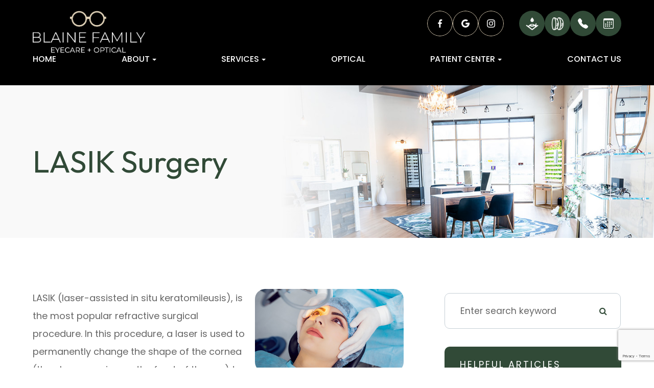

--- FILE ---
content_type: text/html; charset=UTF-8
request_url: https://www.blainefamilyeyecare.com/lasik-surgery.html
body_size: 35646
content:
<!DOCTYPE html>
<html lang="en-US"><head><meta charset="utf-8"><meta name="viewport" content="width=device-width, initial-scale=1, maximum-scale=1,user-scalable=0"><link rel="shortcut icon" type="image/x-icon" href="https://s3.amazonaws.com/static.organiclead.com/Site-c898808c-c86f-4f3d-b6b3-d364a7bc9452/fav.png"><link rel="stylesheet" href="https://cdnjs.cloudflare.com/ajax/libs/font-awesome/6.2.0/css/all.min.css" integrity="sha512-xh6O/CkQoPOWDdYTDqeRdPCVd1SpvCA9XXcUnZS2FmJNp1coAFzvtCN9BmamE+4aHK8yyUHUSCcJHgXloTyT2A==" crossorigin="anonymous" referrerpolicy="no-referrer"><meta name="google-site-verification" content="0gzaHE1LKSWgH4RqXxbKpX20S0R0hvRJpFuxLhkxnRM"><title>LASIK Surgery </title><link href="https://www.blainefamilyeyecare.com/css/bootstrap.min.css" rel="stylesheet" type="text/css"><link href="https://www.blainefamilyeyecare.com/css/common-global.css" rel="stylesheet" type="text/css"><link href="https://www.blainefamilyeyecare.com/css/site-overrides.css?jxl1442011836=jxl1442011836" rel="stylesheet" type="text/css"><link href="https://www.blainefamilyeyecare.com/css/pages/WebPage-edec970d-c71c-4dbc-bb23-61a94b1ac7bc.css?jxl1442011836=jxl1442011836" rel="stylesheet" type="text/css"><link rel="stylesheet" href="https://use.fontawesome.com/releases/v5.6.3/css/all.css" integrity="sha384-UHRtZLI+pbxtHCWp1t77Bi1L4ZtiqrqD80Kn4Z8NTSRyMA2Fd33n5dQ8lWUE00s/" crossorigin="anonymous"><link rel="stylesheet" href="//maxcdn.bootstrapcdn.com/font-awesome/4.7.0/css/font-awesome.min.css"><link href="https://fonts.googleapis.com/css?family=Poppins:100,100i,200,200i,300,300i,400,400i,500,500i,600,600i,700,700i,800,800i,900,900i" rel="stylesheet"><link href="https://fonts.googleapis.com/css?family=Outfit:100,100i,200,200i,300,300i,400,400i,500,500i,600,600i,700,700i,800,800i,900,900i" rel="stylesheet"><link href="https://fonts.googleapis.com/css?family=Crimson+Text:400,400i,600i%7CPoppins:400,600%7CRoboto:400,700" rel="stylesheet"><script src="https://cdn.tailwindcss.com"></script><link href="https://www.blainefamilyeyecare.com/styles/dependencies.css" rel="stylesheet"><link rel="stylesheet" type="text/css" href="//cdn.jsdelivr.net/npm/slick-carousel@1.8.1/slick/slick.css"><link href="https://www.blainefamilyeyecare.com/styles/default.css" rel="stylesheet"><link href="https://www.blainefamilyeyecare.com/styles/site.css" rel="stylesheet"><link href="https://www.blainefamilyeyecare.com/styles/header-style-14.css" rel="stylesheet"><link href="https://www.blainefamilyeyecare.com/styles/color_scheme_1.css" rel="stylesheet"><link href="https://www.blainefamilyeyecare.com/styles/homepage-slider.css" rel="stylesheet"><link href="https://www.blainefamilyeyecare.com/styles/homepage-slider-style-4.css" rel="stylesheet"><link href="https://www.blainefamilyeyecare.com/styles/homepage-cta.css" rel="stylesheet"><link href="https://www.blainefamilyeyecare.com/styles/homepage-welcome-style-7.css" rel="stylesheet"><link href="https://www.blainefamilyeyecare.com/styles/homepage-services.css" rel="stylesheet"><link href="https://www.blainefamilyeyecare.com/styles/homepage-services-style-7.css" rel="stylesheet"><link href="https://www.blainefamilyeyecare.com/styles/homepage-team-style-4.css" rel="stylesheet"><link href="https://www.blainefamilyeyecare.com/styles/inner-team-style-1.css" rel="stylesheet"><link href="https://www.blainefamilyeyecare.com/styles/inner-team-style-3.css" rel="stylesheet"><link href="https://www.blainefamilyeyecare.com/styles/brand-and-insurance.css" rel="stylesheet"><link href="https://www.blainefamilyeyecare.com/styles/homepage-insurance-style3-v2.css" rel="stylesheet"><link href="https://www.blainefamilyeyecare.com/styles/inner-contact-style-2.css" rel="stylesheet"><link href="https://www.blainefamilyeyecare.com/styles/updates-css.css" rel="stylesheet"><link href="https://www.blainefamilyeyecare.com/styles/overrides.css" rel="stylesheet"><script src="https://www.google.com/recaptcha/api.js?render=6Ldy6vArAAAAAAO1U2qP_hUW6Khusrd0XV3_elE3"></script><script>function doCanvasCaptcha()
{$('.g-recaptcha-response').each(function(){var outerThis=this;grecaptcha.execute('6Ldy6vArAAAAAAO1U2qP_hUW6Khusrd0XV3_elE3',{action:'submit'}).then(function(token){$(outerThis).val(token);});});}
grecaptcha.ready(function(){doCanvasCaptcha();});setInterval(doCanvasCaptcha,90000);</script><meta name="robots" content="noindex"><script type="text/javascript">var _userway_config={position:3,size:'small',account:'sSEkA4Kkqq'};</script><script type="text/javascript" src="https://cdn.userway.org/widget.js"></script></head><body data-webroot="" data-page-id="WebPage-edec970d-c71c-4dbc-bb23-61a94b1ac7bc" data-page-name="lasik-surgery" data-siteid="Site-c898808c-c86f-4f3d-b6b3-d364a7bc9452" data-site="Site-c898808c-c86f-4f3d-b6b3-d364a7bc9452" class="default"> <div class="site-content"> <div id="ry-pg-header"> <div class="col-xs-12 "><div id="ry-section-header" class="col-xs-12 hidden-xs hidden-sm module-43 ry-section ry-sticky-menu"><div class="col-xs-12 "></div><div class="col-xs-12 ry-container"><div class="col-xs-12 ry-content ry-flex"><div class="col-xs-12 col-md-2 col-lg-2 ry-left ry-logo"><img src="https://s3.amazonaws.com/static.organiclead.com/Site-c898808c-c86f-4f3d-b6b3-d364a7bc9452/Assets/final_blaine_logo.png" loading="lazy" alt="" class="img-responsive" data-url="https://www.blainefamilyeyecare.com/"></div><div class="col-xs-12 col-md-10 col-lg-10 ry-right ry-flex"><div class="col-xs-12 ry-leads"><div class="leadsDetails"><div class="header-social"> <ul class="custom-social-wrapper"><div class="social-inner-wrap"> <li data-href="https://www.facebook.com/blainefamilyeyecare/"> <a href="https://www.facebook.com/blainefamilyeyecare/" target="_blank"> <svg width="20" height="20" version="1.1" class="SVG_facebook" x="0px" y="0px" viewbox="0 0 512 512" style="enable-background:new 0 0 512 512;" xml:space="preserve"><path d="M341.3,85H388V3.6C379.9,2.5,352.2,0,319.9,0c-67.4,0-113.6,42.4-113.6,120.3V192H132v91h74.4v229h91.2V283h71.4l11.3-91
                     h-82.7v-62.7C297.5,103,304.6,85,341.3,85L341.3,85z"></path></svg></a> </li> <li data-href="https://maps.app.goo.gl/4ru6XxtBdQ9bcCfUA"> <a href="https://maps.app.goo.gl/4ru6XxtBdQ9bcCfUA" target="_blank"> <svg width="20" height="20" version="1.1" class="SVG_google" x="0px" y="0px" viewbox="0 0 512 512" style="enable-background:new 0 0 512 512;" xml:space="preserve"><path class="st0" d="M113.5,309.4l-17.8,66.5l-65.1,1.4C11,341.2,0,299.9,0,256c0-42.5,10.3-82.5,28.6-117.7h0l58,10.6l25.4,57.6
                                 c-5.3,15.5-8.2,32.1-8.2,49.5C103.8,274.8,107.2,292.8,113.5,309.4z"></path><path class="st1" d="M507.5,208.2c2.9,15.5,4.5,31.5,4.5,47.8c0,18.3-1.9,36.2-5.6,53.5c-12.5,58.7-45,109.9-90.1,146.2l0,0l-73-3.7
                                 l-10.3-64.5c29.9-17.6,53.3-45,65.6-77.9H261.6V208.2h138.9H507.5L507.5,208.2z"></path><path class="st2" d="M416.3,455.6L416.3,455.6C372.4,490.9,316.7,512,256,512c-97.5,0-182.3-54.5-225.5-134.7l83-67.9
                                 c21.6,57.7,77.3,98.8,142.5,98.8c28,0,54.3-7.6,76.9-20.8L416.3,455.6z"></path><path class="st3" d="M419.4,58.9l-82.9,67.9c-23.3-14.6-50.9-23-80.5-23c-66.7,0-123.4,43-144,102.7l-83.4-68.3h0
                                 C71.2,56.1,157.1,0,256,0C318.1,0,375.1,22.1,419.4,58.9z"></path></svg></a> </li> <li data-href="https://www.instagram.com/blainefamilyeyecare/?hl=en"> <a href="https://www.instagram.com/blainefamilyeyecare/?hl=en" target="_blank"> <svg width="20" height="20" class="bi bi-instagram" viewbox="0 0 16 16"><path d="M8 0C5.829 0 5.556.01 4.703.048 3.85.088 3.269.222 2.76.42a3.917 3.917 0 0 0-1.417.923A3.927 3.927 0 0 0 .42 2.76C.222 3.268.087 3.85.048 4.7.01 5.555 0 5.827 0 8.001c0 2.172.01 2.444.048 3.297.04.852.174 1.433.372 1.942.205.526.478.972.923 1.417.444.445.89.719 1.416.923.51.198 1.09.333 1.942.372C5.555 15.99 5.827 16 8 16s2.444-.01 3.298-.048c.851-.04 1.434-.174 1.943-.372a3.916 3.916 0 0 0 1.416-.923c.445-.445.718-.891.923-1.417.197-.509.332-1.09.372-1.942C15.99 10.445 16 10.173 16 8s-.01-2.445-.048-3.299c-.04-.851-.175-1.433-.372-1.941a3.926 3.926 0 0 0-.923-1.417A3.911 3.911 0 0 0 13.24.42c-.51-.198-1.092-.333-1.943-.372C10.443.01 10.172 0 7.998 0h.003zm-.717 1.442h.718c2.136 0 2.389.007 3.232.046.78.035 1.204.166 1.486.275.373.145.64.319.92.599.28.28.453.546.598.92.11.281.24.705.275 1.485.039.843.047 1.096.047 3.231s-.008 2.389-.047 3.232c-.035.78-.166 1.203-.275 1.485a2.47 2.47 0 0 1-.599.919c-.28.28-.546.453-.92.598-.28.11-.704.24-1.485.276-.843.038-1.096.047-3.232.047s-2.39-.009-3.233-.047c-.78-.036-1.203-.166-1.485-.276a2.478 2.478 0 0 1-.92-.598 2.48 2.48 0 0 1-.6-.92c-.109-.281-.24-.705-.275-1.485-.038-.843-.046-1.096-.046-3.233 0-2.136.008-2.388.046-3.231.036-.78.166-1.204.276-1.486.145-.373.319-.64.599-.92.28-.28.546-.453.92-.598.282-.11.705-.24 1.485-.276.738-.034 1.024-.044 2.515-.045v.002zm4.988 1.328a.96.96 0 1 0 0 1.92.96.96 0 0 0 0-1.92zm-4.27 1.122a4.109 4.109 0 1 0 0 8.217 4.109 4.109 0 0 0 0-8.217zm0 1.441a2.667 2.667 0 1 1 0 5.334 2.667 2.667 0 0 1 0-5.334z"></path></svg></a> </li> </div> </ul></div> <div class="button-wrapper"> <a href="https://www.blainefamilyeyecare.com/dry-eye.html" class="ry-btn ry-btn-primary custom-icon"> <div class="icon"> <img src="https://s3.amazonaws.com/static.organiclead.com/Site-c898808c-c86f-4f3d-b6b3-d364a7bc9452/HomepageAssetsV2/drops.png"></div> <div class="text-group"> Dry Eye </div> </a> <a href="https://yourstore.wewillship.com/?account_id=2600" target="_blank" class="ry-btn ry-btn-primary custom-icon"> <div class="icon"> <img src="https://s3.amazonaws.com/static.organiclead.com/Site-c898808c-c86f-4f3d-b6b3-d364a7bc9452/HomepageAssetsV2/lens.png"></div> <div class="text-group"> Order Contacts </div> </a> <a href="tel:7637170072" class="ry-btn ry-btn-primary "> <div class="icon"> <svg xmlns="http://www.w3.org/2000/svg" width="16" height="16" fill="currentColor" class="bi bi-telephone-fill" viewbox="0 0 16 16"><path fill-rule="evenodd" d="M1.885.511a1.745 1.745 0 0 1 2.61.163L6.29 2.98c.329.423.445.974.315 1.494l-.547 2.19a.68.68 0 0 0 .178.643l2.457 2.457a.68.68 0 0 0 .644.178l2.189-.547a1.75 1.75 0 0 1 1.494.315l2.306 1.794c.829.645.905 1.87.163 2.611l-1.034 1.034c-.74.74-1.846 1.065-2.877.702a18.6 18.6 0 0 1-7.01-4.42 18.6 18.6 0 0 1-4.42-7.009c-.362-1.03-.037-2.137.703-2.877z"></path></svg></div> <div class="text-group"> <span>Call us today</span> (763) 717-0072 </div> </a> <a href="https://blainefamilyeye.vsappointments.com/" target="_blank" class="ry-btn ry-btn-primary"> <div class="icon"> <svg xmlns="http://www.w3.org/2000/svg" width="16" height="16" fill="currentColor" class="bi bi-calendar3" viewbox="0 0 16 16"><path d="M14 0H2a2 2 0 0 0-2 2v12a2 2 0 0 0 2 2h12a2 2 0 0 0 2-2V2a2 2 0 0 0-2-2M1 3.857C1 3.384 1.448 3 2 3h12c.552 0 1 .384 1 .857v10.286c0 .473-.448.857-1 .857H2c-.552 0-1-.384-1-.857z"></path><path d="M6.5 7a1 1 0 1 0 0-2 1 1 0 0 0 0 2m3 0a1 1 0 1 0 0-2 1 1 0 0 0 0 2m3 0a1 1 0 1 0 0-2 1 1 0 0 0 0 2m-9 3a1 1 0 1 0 0-2 1 1 0 0 0 0 2m3 0a1 1 0 1 0 0-2 1 1 0 0 0 0 2m3 0a1 1 0 1 0 0-2 1 1 0 0 0 0 2m3 0a1 1 0 1 0 0-2 1 1 0 0 0 0 2m-9 3a1 1 0 1 0 0-2 1 1 0 0 0 0 2m3 0a1 1 0 1 0 0-2 1 1 0 0 0 0 2m3 0a1 1 0 1 0 0-2 1 1 0 0 0 0 2"></path></svg></div> <div class="text-group"> <span>schedule an</span> Appointment </div> </a></div> </div></div><div class="ry-menu"><div id="litlleLogo" style="display:none;"><a href="https://www.blainefamilyeyecare.com/index.html"><img src="https://s3.amazonaws.com/static.organiclead.com/Site-c898808c-c86f-4f3d-b6b3-d364a7bc9452/Assets/final_blaine_logo.png" class="img-responsive" style="max-width: 100px;"></a></div><ul class="nav-menu ry-nav"><li class=" " data-active=""><a href="https://www.blainefamilyeyecare.com/index.html">Home</a></li> <li class="dropdown  " role="presentation">
<a class="dropdown-toggle" data-toggle="dropdown" href="https://www.blainefamilyeyecare.com/about.html" role="button" aria-haspopup="true" aria-expanded="false">
About<span class="caret"></span></a><ul class="dropdown-menu"><li class=" "><a href="https://www.blainefamilyeyecare.com/about.html">Our Practice</a></li> <li class=" "><a href="https://www.blainefamilyeyecare.com/our-team.html">Meet Our Team</a></li>
</ul></li> <li class="dropdown  " role="presentation">
<a class="dropdown-toggle" data-toggle="dropdown" href="https://www.blainefamilyeyecare.com/services.html" role="button" aria-haspopup="true" aria-expanded="false">
Services<span class="caret"></span></a><ul class="dropdown-menu"><li class=" "><a href="https://www.blainefamilyeyecare.com/dry-eye.html">Dry Eye</a></li> <li class=" "><a href="https://www.blainefamilyeyecare.com/comprehensive-eye-exams.html">Comprehensive Eye Exam</a></li> <li class=" "><a href="https://www.blainefamilyeyecare.com/diagnosis-and-treatment-of-eye-diseases.html">Diagnosis &amp; Treatment of Eye Diseases</a></li> <li class=" "><a href="https://www.blainefamilyeyecare.com/contact-lens-fitting.html">Contact Lens Fitting</a></li> <li class=" "><a href="https://www.blainefamilyeyecare.com/optomap.html">Optomap Ultra</a></li> <li class=" "><a href="https://www.blainefamilyeyecare.com/eye-emergencies.html">Eye Emergencies</a></li> <li class=" "><a href="https://www.blainefamilyeyecare.com/routine-vs-medical.html">Routine vs. Medical</a></li> <li class=" "><a href="https://www.blainefamilyeyecare.com/lasik-evaluation.html">LASIK Evaluation</a></li>
</ul></li> <li class=" " data-active=""><a href="https://www.blainefamilyeyecare.com/frames.html">Optical</a></li> <li class="dropdown  " role="presentation">
<a class="dropdown-toggle" data-toggle="dropdown" href="#" role="button" aria-haspopup="true" aria-expanded="false">
Patient Center<span class="caret"></span></a><ul class="dropdown-menu"><li class=" "><a href="https://www.blainefamilyeyecare.com/online-forms.html">Patient Forms</a></li> <li class=" "><a href="https://www.blainefamilyeyecare.com/payment-options.html">Payment Options</a></li> <li class=" "><a href="https://www.blainefamilyeyecare.com/reviews.html">Reviews</a></li> <li class=" "><a href="https://www.blainefamilyeyecare.com/blog.html">Blog</a></li> <li class=" "><a href="https://www.blainefamilyeyecare.com/dry-eye-rescue.html" target="_blank">Dry Eye Rescue</a></li>
</ul></li> <li class=" " data-active=""><a href="https://www.blainefamilyeyecare.com/contact-us.html">Contact Us</a></li> </ul><script>litlleLogo=document.getElementById("litlleLogo");var myScrollFunc=function(){var y=window.scrollY;if(y>=150){litlleLogo.style.display="block"}else{litlleLogo.style.display="none"}};window.addEventListener("scroll",myScrollFunc);</script></div></div></div></div></div><div id="theme2-smHeader" class="col-xs-12 hidden-md hidden-lg "><div class="mobile-container"> <div class="menu-wrap"> <div class="flex-wrap"> <div class="flex-item left-nav"> <div class="mobile-nav"> <button class="hamburger hamburger--collapse" type="button"> <div class="flex-btn"> <span class="hamburger-box"><span class="hamburger-inner"></span></span> </div> </button> </div> <div class="mobile_logo"> <a style="display: block;" href="https://www.blainefamilyeyecare.com/index.html"> <img src="https://s3.amazonaws.com/static.organiclead.com/Site-c898808c-c86f-4f3d-b6b3-d364a7bc9452/Assets/final_blaine_logo.png" class="img-responsive"></a> </div> </div> <div class="flex-item right-nav"> <div class="mobile-button"> <a href="tel:7637170072"><i class="fa fa-phone" aria-hidden="true"></i></a> <a href="https://blainefamilyeye.vsappointments.com/" target="_blank"><i class="fa fa-calendar" aria-hidden="true"></i></a> </div> </div> <div class="flex-item mobile_menu"> <nav id="mobile_menu"><ul id="menu_container"></ul></nav></div> </div> </div></div></div></div> </div> <div id="ry-pg-banner"> <div class="col-xs-12 ry-bnr-wrp ry-el-bg"><div class="col-xs-12 "><img src="https://s3.amazonaws.com/static.organiclead.com/Site-c898808c-c86f-4f3d-b6b3-d364a7bc9452/HomepageAssetsV2/ib_office.jpg" loading="lazy" alt="" class="img-responsive"></div></div><div class="col-xs-12 ry-pg-title"><div class="col-xs-12 ry-container"><div><h1>LASIK Surgery</h1></div></div></div> </div> <div id="ry-pg-content"> <div id="ry-pg-body" class="col-xs-12 ry-section" data-interior-layout="Sidebar"><div class="col-xs-12 ry-container"><div class="col-xs-12 ry-content ry-flex"><div class="col-xs-12 col-md-8 col-lg-8 ry-left"><div class="col-xs-12 ry-photo right"><img src="https://s3.amazonaws.com/static.organiclead.com/Site-1409c63e-f205-4b51-aed7-ef3c9a277552/3.jpg" loading="lazy" alt="LASIK Surgery" class="img-responsive"></div><div><p></p><p>LASIK (laser-assisted in situ keratomileusis), is the most popular refractive surgical procedure. In this procedure, a laser is used to permanently change the shape of the cornea (the clear covering on the front of the eye) to correct common vision problems such as&nbsp;nearsightedness, farsightedness, astigmatism, and presbyopia. This improves vision and reduces a person's need for glasses or contact lenses.<br><br>LASIK uses an excimer laser (an ultraviolet laser) to remove a thin layer of corneal tissue, giving the cornea a new shape, so that light rays are focused clearly on the retina. In the case of a nearsighted person, the goal of LASIK is to flatten the too-steep cornea; with farsighted people, a steeper cornea is desired. LASIK can also correct astigmatism by smoothing an irregular cornea into a more normal shape.<br><br>LASIK is an outpatient surgical procedure with no need to stay at the surgery center overnight as it will take 10 to 15 minutes to perform for each eye. The procedure is done while the patient is awake, but the patient&nbsp;may&nbsp;request mild sedation. The only anesthetic used is eye drops that numb the surface of the eye. LASIK can be done on one or both eyes during the same session.</p><h4><br>How to Prepare for LASIK Eye Surgery?</h4><p>Before LASIK eye surgery, the eye surgeon will evaluate the patient&rsquo;s medical history and perform a full eye examination, including measuring corneal thickness, refraction, corneal mapping, eye pressure, and pupil dilation. Afterward, the surgeon will discuss what to expect during and after the procedure.<br><br>On the day of the surgery, eat a light meal before going to the doctor and take all prescribed medications, if any. Do not wear eye makeup, creams, perfumes or lotions on the day before and the day of surgery, or have any bulky hair accessories that will interfere with positioning head under the laser.<br><br>Contact lenses shouldn't be worn for at least three days prior to the evaluation. In the case of, rigid gas permeable contact lenses, they should not be worn for at least three weeks before. Patients should arrange for a ride home from the place of surgery, as their vision might be blurry.<br>&nbsp;</p></div><div><p></p><h4>What Happens During LASIK Eye Surgery?</h4><p>The LASIK surgeon uses a computer to adjust the laser for each patient&rsquo;s particular prescription. An instrument to hold the eyelids open may be used and the&nbsp;patient will be asked to look at a target light for a short time while the laser sends pulses of light to painlessly reshape the cornea. During LASIK eye surgery, a suction ring is placed on the eye just before cutting the corneal flap that may cause a feeling of pressure&nbsp;and may cause vision to dim slightly. Then, an instrument called a femtosecond laser is used to create a thin flap in the cornea. The corneal flap is then painlessly peeled back and the underlying corneal tissue is reshaped using another laser. After the cornea is reshaped so that it can properly focus light onto the retina, the cornea flap is put back in place and the surgery is complete. A distinct odor might be detected as the laser removes the corneal tissue which some people describe as similar to that of burning hair, but is nothing to worry about.<br>&nbsp;</p><h4>What to Expect After LASIK Eye Surgery?</h4><p>The eyes might temporarily be dry even though they do not feel that way. One eye drop&nbsp;will be prescribed to prevent infection and inflammation and another eye drop&nbsp;to keep eyes moist. These drops may cause a momentary slight burn or blurring of your vision upon using them. Do not use any eye drops not approved by the LASIK surgeon.<br><br>Healing after LASIK eye surgery usually occurs very rapidly. Vision may be blurry and hazy for the first day, but most patients notice improved vision within a few days of surgery. There will be a follow-up evaluation 24 to 48 hours after LASIK eye surgery, as well as at regular intervals within the first six months.<br>&nbsp;</p><h4>What Are the Advantages of LASIK Eye Surgery?</h4><p><strong>LASIK has many benefits, including:</strong></p><ul><li><p>Vision is corrected nearly by the day after LASIK.</p></li><li><p>LASIK causes a dramatic reduction in eyeglass or contact lens dependence and many patients no longer need them at all.</p></li><li><p>Adjustments can be made years after LASIK to further correct vision if vision changes with age.</p></li><li><p>LASIK is associated with very little pain due to the numbing eye drops that are used.</p></li><li><p>No bandages or stitches are required after LASIK.</p></li></ul></div></div><div class="col-xs-12 col-md-4 col-lg-4 ry-right"><div id="ry-sidebar" class="col-xs-12 "><div class="col-xs-12 ry-sb-main"><div class="input-group search-bar-widget " id="searchfield" data-url="https://www.blainefamilyeyecare.com/search-result.html" data-variables="search"> <input type="text" class="form-control" placeholder="Enter search keyword" value=""><span class="input-group-btn"> <button class="btn btn-primary search-btn" type="button"><i class="fa fa-search"></i></button> </span></div></div><div class="col-xs-12 ry-sb-articles"><div class="col-xs-12 "><div class="col-xs-12 "><div class="col-xs-12 ry-sb-title"><div>Helpful Articles</div></div><div class="col-xs-12 "><div id="accordion" class="col-xs-12 ry-link-wrp"><div class="ry-drop-nav ry-link-item" id="visiontherapy"><a href="javascript:;">vision therapy</a></div><div class="ry-drop-nav ry-link-item" id="services"><a href="javascript:;">services</a></div><div class="ry-drop-nav ry-link-item" id="contactlenses"><a href="javascript:;">contact lenses</a></div><div class="ry-drop-nav ry-link-item" id="eyeglasses"><a href="javascript:;">eyeglasses</a></div><div class="ry-drop-nav ry-link-item" id="eyehealth"><a href="javascript:;">eye health</a></div><div class="ry-drop-nav ry-link-item" id="surgicalprocedures"><a href="javascript:;">surgical procedures</a></div><div class="ry-drop-nav ry-link-item" id="products"><a href="javascript:;">products</a></div><div class="ry-drop-nav ry-link-item" id="eyesurgeryco-management"><a href="javascript:;">eye surgery co-management</a></div><div class="ry-drop-nav ry-link-item" id="oculardiseasemanagement"><a href="javascript:;">ocular disease management</a></div><div class="ry-drop-nav ry-link-item" id="technology"><a href="javascript:;">technology</a></div></div><div class="col-xs-12 hidden-xs hidden-sm hidden-md hidden-lg ry-dropdown-list"><div class="ry-dropdown"><li data-tags="visiontherapy" data-class="vision therapy"><a href="https://www.blainefamilyeyecare.com/vision-therapy.html">Vision Therapy</a></li></div><div class="ry-dropdown"><li data-tags="eyehealth" data-class="eye health"><a href="https://www.blainefamilyeyecare.com/best-for-food-health.html">Best Foods for Eye Health</a></li></div><div class="ry-dropdown"><li data-tags="eyeglasses" data-class="eyeglasses"><a href="https://www.blainefamilyeyecare.com/understanding-computer-vision-syndrome.html">Understanding Computer Vision Syndrome</a></li></div><div class="ry-dropdown"><li data-tags="oculardiseasemanagement" data-class="ocular disease management"><a href="https://www.blainefamilyeyecare.com/diabetic-related-eye-exams.html">Diabetic Related Eye Exams</a></li></div><div class="ry-dropdown"><li data-tags="products" data-class="products"><a href="https://www.blainefamilyeyecare.com/latisse.html">Latisse Eyedrops</a></li></div><div class="ry-dropdown"><li data-tags="services" data-class="services"><a href="https://www.blainefamilyeyecare.com/comprehensive-eye-exam.html">Comprehensive Eye Exam</a></li></div><div class="ry-dropdown"><li data-tags="contactlenses" data-class="contact lenses"><a href="https://www.blainefamilyeyecare.com/keratoconus-and-your-treatment-options.html">Keratoconus and Your Treatment Options</a></li></div><div class="ry-dropdown"><li data-tags="visiontherapy" data-class="vision therapy"><a href="https://www.blainefamilyeyecare.com/sports-vision.html">Sports Vision</a></li></div><div class="ry-dropdown"><li data-tags="services" data-class="services"><a href="https://www.blainefamilyeyecare.com/pediatric-eye-exams.html">Pediatric Eye Exams</a></li></div><div class="ry-dropdown"><li data-tags="eyeglasses" data-class="eyeglasses"><a href="https://www.blainefamilyeyecare.com/considering-your-face-shape-when-choosing-eye-glass-frames.html">Considering Your Face Shape When Choosing Eye Glass Frames</a></li></div><div class="ry-dropdown"><li data-tags="eyehealth" data-class="eye health"><a href="https://www.blainefamilyeyecare.com/how-exercise-benefits-the-eye.html">How Exercise Benefits the Eye </a></li></div><div class="ry-dropdown"><li data-tags="products" data-class="products"><a href="https://www.blainefamilyeyecare.com/eyepromise.html">EyePromise</a></li></div><div class="ry-dropdown"><li data-tags="eyehealth" data-class="eye health"><a href="https://www.blainefamilyeyecare.com/importance-of-routine-eye-exams.html">Importance of Routine Eye Exams</a></li></div><div class="ry-dropdown"><li data-tags="products" data-class="products"><a href="https://www.blainefamilyeyecare.com/macuhealth.html">MacuHealth</a></li></div><div class="ry-dropdown"><li data-tags="visiontherapy" data-class="vision therapy"><a href="https://www.blainefamilyeyecare.com/amblyopia.html">Amblyopia</a></li></div><div class="ry-dropdown"><li data-tags="services,contactlenses" data-class="services"><a href="https://www.blainefamilyeyecare.com/contact-lens-exam.html">Contact Lens Exam</a></li></div><div class="ry-dropdown"><li data-tags="services,contactlenses" data-class="services"><a href="https://www.blainefamilyeyecare.com/ortho-k.html">Ortho K</a></li></div><div class="ry-dropdown"><li data-tags="eyehealth" data-class="eye health"><a href="https://www.blainefamilyeyecare.com/how-your-eyes-change-with-age.html">How Your Eyes Change with Age</a></li></div><div class="ry-dropdown"><li data-tags="contactlenses" data-class="contact lenses"><a href="https://www.blainefamilyeyecare.com/scleral-lenses.html">Scleral Lenses</a></li></div><div class="ry-dropdown"><li data-tags="products" data-class="products"><a href="https://www.blainefamilyeyecare.com/ocusoft.html">OCuSOFT</a></li></div><div class="ry-dropdown"><li data-tags="services" data-class="services"><a href="https://www.blainefamilyeyecare.com/myopia-management.html">Myopia Management</a></li></div><div class="ry-dropdown"><li data-tags="eyehealth" data-class="eye health"><a href="https://www.blainefamilyeyecare.com/eye-safety-tips.html">Eye Safety Tips </a></li></div><div class="ry-dropdown"><li data-tags="eyehealth" data-class="eye health"><a href="https://www.blainefamilyeyecare.com/seasonal-allergies-and-the-eyes.html">Seasonal Allergies And The Eyes</a></li></div><div class="ry-dropdown"><li data-tags="services" data-class="services"><a href="https://www.blainefamilyeyecare.com/dry-eye-treatment.html">Dry Eye Treatment</a></li></div><div class="ry-dropdown"><li data-tags="services" data-class="services"><a href="https://www.blainefamilyeyecare.com/glaucoma-testing.html">Glaucoma Testing</a></li></div><div class="ry-dropdown"><li data-tags="eyehealth" data-class="eye health"><a href="https://www.blainefamilyeyecare.com/common-eye-disorders-explained.html">Common Eye Disorders Explained</a></li></div><div class="ry-dropdown"><li data-tags="services" data-class="services"><a href="https://www.blainefamilyeyecare.com/cataracts.html">Cataracts</a></li></div><div class="ry-dropdown"><li data-tags="services" data-class="services"><a href="https://www.blainefamilyeyecare.com/eye-emergency.html">Eye Emergency</a></li></div><div class="ry-dropdown"><li data-tags="surgicalprocedures" data-class="surgical procedures"><a href="https://www.blainefamilyeyecare.com/implantable-contact-lenses.html">Implantable Contact Lenses</a></li></div><div class="ry-dropdown"><li data-tags="surgicalprocedures" data-class="surgical procedures"><a href="https://www.blainefamilyeyecare.com/benefits-of-lasik.html">Benefits of LASIK</a></li></div><div class="ry-dropdown"><li data-tags="services" data-class="services"><a href="https://www.blainefamilyeyecare.com/low-vision.html">Low Vision</a></li></div><div class="ry-dropdown"><li data-tags="services" data-class="services"><a href="https://www.blainefamilyeyecare.com/demodex.html">Demodex</a></li></div><div class="ry-dropdown"><li data-tags="services" data-class="services"><a href="https://www.blainefamilyeyecare.com/pink-eye.html">Pink Eye</a></li></div><div class="ry-dropdown"><li data-tags="services" data-class="services"><a href="https://www.blainefamilyeyecare.com/macular-degeneration.html">Macular Degeneration</a></li></div><div class="ry-dropdown"><li data-tags="services" data-class="services"><a href="https://www.blainefamilyeyecare.com/what-to-expect-during-an-eye-exam.html">What to Expect During an Eye Exam</a></li></div><div class="ry-dropdown"><li data-tags="services" data-class="services"><a href="https://www.blainefamilyeyecare.com/refraction-test.html">Refraction Test</a></li></div><div class="ry-dropdown"><li data-tags="surgicalprocedures" data-class="surgical procedures"><a href="https://www.blainefamilyeyecare.com/limbal-relaxing-incisions.html">Limbal Relaxing Incisions</a></li></div><div class="ry-dropdown"><li data-tags="surgicalprocedures" data-class="surgical procedures"><a href="https://www.blainefamilyeyecare.com/idesign-custom-lasik.html">iDesign Custom Lasik</a></li></div><div class="ry-dropdown"><li data-tags="eyesurgeryco-management,surgicalprocedures" data-class="eye surgery co-management"><a href="https://www.blainefamilyeyecare.com/am-i-a-candidate-for-lasik.html">Am I a candidate for LASIK?</a></li></div><div class="ry-dropdown"><li data-tags="surgicalprocedures" data-class="surgical procedures"><a href="https://www.blainefamilyeyecare.com/lasik-procedure.html">LASIK Procedure</a></li></div><div class="ry-dropdown"><li data-tags="surgicalprocedures" data-class="surgical procedures"><a href="https://www.blainefamilyeyecare.com/cosmetic-services.html">Cosmetic Services</a></li></div><div class="ry-dropdown"><li data-tags="eyeglasses" data-class="eyeglasses"><a href="https://www.blainefamilyeyecare.com/enchroma-lens-technology.html">EnChroma Lens Technology</a></li></div><div class="ry-dropdown"><li data-tags="technology" data-class="technology"><a href="https://www.blainefamilyeyecare.com/visual-field.html">Visual Field</a></li></div><div class="ry-dropdown"><li data-tags="contactlenses" data-class="contact lenses"><a href="https://www.blainefamilyeyecare.com/corneal-refractive-therapy.html">Corneal Refractive Therapy</a></li></div><div class="ry-dropdown"><li data-tags="technology" data-class="technology"><a href="https://www.blainefamilyeyecare.com/optical-coherence-tomography.html">Optical Coherence Tomography</a></li></div><div class="ry-dropdown"><li data-tags="contactlenses" data-class="contact lenses"><a href="https://www.blainefamilyeyecare.com/specialty-contact-lenses.html">Specialty Contact Lenses</a></li></div><div class="ry-dropdown"><li data-tags="services" data-class="services"><a href="https://www.blainefamilyeyecare.com/corneal-refractive-therapy.html">Corneal Refractive Therapy</a></li></div><div class="ry-dropdown"><li data-tags="contactlenses" data-class="contact lenses"><a href="https://www.blainefamilyeyecare.com/types-of-daily-contact-lenses.html">Types of Daily Contact Lenses </a></li></div><div class="ry-dropdown"><li data-tags="technology" data-class="technology"><a href="https://www.blainefamilyeyecare.com/neurolens.html">Neurolens</a></li></div><div class="ry-dropdown"><li data-tags="technology" data-class="technology"><a href="https://www.blainefamilyeyecare.com/lipiflow.html">Lipiflow</a></li></div><div class="ry-dropdown"><li data-tags="eyeglasses" data-class="eyeglasses"><a href="https://www.blainefamilyeyecare.com/lens-technology.html">Lens Technology</a></li></div><div class="ry-dropdown"><li data-tags="technology" data-class="technology"><a href="https://www.blainefamilyeyecare.com/tonometer.html">Tonometer</a></li></div><div class="ry-dropdown"><li data-tags="technology" data-class="technology"><a href="https://www.blainefamilyeyecare.com/optomap.html">Optomap</a></li></div><div class="ry-dropdown"><li data-tags="technology" data-class="technology"><a href="https://www.blainefamilyeyecare.com/blephex.html">Blephex</a></li></div><div class="ry-dropdown"><li data-tags="technology" data-class="technology"><a href="https://www.blainefamilyeyecare.com/optikam.html">Optikam</a></li></div><div class="ry-dropdown"><li data-tags="general" data-class="services"><a href="https://www.blainefamilyeyecare.com/glaucoma-treatment.html">Glaucoma Treatment</a></li></div><div class="ry-dropdown"><li data-tags="surgicalprocedures" data-class="surgical procedures"><a href="https://www.blainefamilyeyecare.com/understanding-prk.html">Understanding PRK</a></li></div><div class="ry-dropdown"><li data-tags="surgicalprocedures" data-class="surgical procedures"><a href="https://www.blainefamilyeyecare.com/which-patients-are-good-candidates-for-premium-iol.html">Which Patients are Good Candidates for Premium IOL</a></li></div><div class="ry-dropdown"><li data-tags="surgicalprocedures" data-class="surgical procedures"><a href="https://www.blainefamilyeyecare.com/can-diet-reverse-diabetic-retinopathy.html">Can Diet Reverse Diabetic Retinopathy</a></li></div><div class="ry-dropdown"><li data-tags="surgicalprocedures" data-class="surgical procedures"><a href="https://www.blainefamilyeyecare.com/eye-disease-treatment.html">Eye Disease Treatment</a></li></div><div class="ry-dropdown"><li data-tags="surgicalprocedures" data-class="surgical procedures"><a href="https://www.blainefamilyeyecare.com/why-should-you-consider-eyelid-rejuvenation.html">Why Should You Consider Eyelid Rejuvenation</a></li></div><div class="ry-dropdown"><li data-tags="surgicalprocedures" data-class="surgical procedures"><a href="https://www.blainefamilyeyecare.com/lasik-surgery.html">LASIK Surgery</a></li></div><div class="ry-dropdown"><li data-tags="surgicalprocedures" data-class="surgical procedures"><a href="https://www.blainefamilyeyecare.com/overview-of-visian-icl.html">Overview of Visian ICL</a></li></div></div></div></div></div></div><div class="col-xs-12 ry-sb-cta"><div class="col-xs-12 ry-cta-wrp ry-el-bg ry-el-link"><div class="col-xs-12 ry-cta"><div class="col-xs-12 ry-cta-contain"><img src="https://s3.amazonaws.com/static.organiclead.com/Site-c898808c-c86f-4f3d-b6b3-d364a7bc9452/HomepageAssetsV2/sidebar_services.jpg" loading="lazy" alt="" class="img-responsive"><div><p>All Eye<br>Care Services</p><a data-cke-saved-href="https://www.blainefamilyeyecare.com/services.html" href="https://www.blainefamilyeyecare.com/services.html" data-toggle-value="" style="display:flex" data-toggle-default-visible="false" data-toggle-show-animation="" data-toggle-hide-animation="" data-toggle-show-animation-options="{}" data-toggle-hide-animation-options="{}" id="" class="ry-btn ry-btn-primary" target="_self">Learn More</a></div></div></div></div><div class="col-xs-12 ry-cta-wrp ry-el-bg ry-el-link"><div class="col-xs-12 ry-cta"><div class="col-xs-12 ry-cta-contain"><img src="https://s3.amazonaws.com/static.organiclead.com/Site-c898808c-c86f-4f3d-b6b3-d364a7bc9452/HomepageAssetsV2/sidebar_conatctus.jpg" loading="lazy" alt="" class="img-responsive"><div><p>Keep<br>In Touch</p><a data-cke-saved-href="https://www.blainefamilyeyecare.com/contact-us.html" href="https://www.blainefamilyeyecare.com/contact-us.html" data-toggle-value="" style="display:flex" data-toggle-default-visible="false" data-toggle-show-animation="" data-toggle-hide-animation="" data-toggle-show-animation-options="{}" data-toggle-hide-animation-options="{}" id="" class="ry-btn ry-btn-primary" target="_self">Contact Us</a></div></div></div></div></div></div></div></div></div></div> </div> <div id="ry-footer"> <div class="col-xs-12 "><div class="col-xs-12 "><div class="col-xs-12 col-sm-12 footer-custom"><div class="col-xs-12 ry-container"><div class="col-xs-12 footer-bg"><div class="col-xs-12 ry-flex w-1280"><div class="col-xs-12 ry-box ry-office-contact"><div class="col-xs-12 ry-flex"><div class="col-xs-12 ry-logo"><img src="https://s3.amazonaws.com/static.organiclead.com/Site-c898808c-c86f-4f3d-b6b3-d364a7bc9452/Assets/color_blaine_logo.png" loading="lazy" alt="" class="img-responsive"></div><div class="col-xs-12 ry-location"><div class="ry-title"><h4>Contact Info</h4></div><div class="location-show"><ul><li> <span class="label-title"> <i class="fa-icon"><svg width="15" height="15" fill="#333333" viewbox="0 0 384 512"><path d="M215.7 499.2C267 435 384 279.4 384 192C384 86 298 0 192 0S0 86 0 192c0 87.4 117 243 168.3 307.2c12.3 15.3 35.1 15.3 47.4 0zM192 256c-35.3 0-64-28.7-64-64s28.7-64 64-64s64 28.7 64 64s-28.7 64-64 64z"></path></svg></i> Address: </span> <a href="https://maps.app.goo.gl/4ru6XxtBdQ9bcCfUA" target="_blank">10995 Club West Parkway Suite 100<br>&#8203;&#8203;&#8203;&#8203;&#8203;&#8203;&#8203;Blaine, MN 55449</a> </li> <li class="footer__phone"> <span class="label-title"> <i class="fa-icon"><svg width="15" height="15" fill="#333333" viewbox="0 0 512 512"><path d="M164.9 24.6c-7.7-18.6-28-28.5-47.4-23.2l-88 24C12.1 30.2 0 46 0 64C0 311.4 200.6 512 448 512c18 0 33.8-12.1 38.6-29.5l24-88c5.3-19.4-4.6-39.7-23.2-47.4l-96-40c-16.3-6.8-35.2-2.1-46.3 11.6L304.7 368C234.3 334.7 177.3 277.7 144 207.3L193.3 167c13.7-11.2 18.4-30 11.6-46.3l-40-96z"></path></svg></i> Phone: </span> <a href="tel:763.717.0072">(763) 717-0072</a> </li> <li class="footer__phone"> <span class="label-title"> <i class="fa-icon"><svg width="15" height="15" fill="#333333" viewbox="0 0 512 512"><path d="M128 64v96h64V64H386.7L416 93.3V160h64V93.3c0-17-6.7-33.3-18.7-45.3L432 18.7C420 6.7 403.7 0 386.7 0H192c-35.3 0-64 28.7-64 64zM0 160V480c0 17.7 14.3 32 32 32H64c17.7 0 32-14.3 32-32V160c0-17.7-14.3-32-32-32H32c-17.7 0-32 14.3-32 32zm480 32H128V480c0 17.7 14.3 32 32 32H480c17.7 0 32-14.3 32-32V224c0-17.7-14.3-32-32-32zM256 256a32 32 0 1 1 0 64 32 32 0 1 1 0-64zm96 32a32 32 0 1 1 64 0 32 32 0 1 1 -64 0zm32 96a32 32 0 1 1 0 64 32 32 0 1 1 0-64zM224 416a32 32 0 1 1 64 0 32 32 0 1 1 -64 0z"></path></svg></i> Fax: </span> <a>(763) 717-0074</a> </li> </ul></div></div><div class="col-xs-12 ry-hours"><div class="ry-title"><h4>Office Hours</h4></div><div class="hours-show"><ul><li> <span class="day">Monday</span> <span class="hours">8:00am - 5:00pm</span> </li> <li> <span class="day">Tuesday</span> <span class="hours">8:00am - 6:00pm</span> </li> <li> <span class="day">Wednesday</span> <span class="hours">9:00am - 5:00pm</span> </li> <li> <span class="day">Thursday</span> <span class="hours">8:00am - 6:00pm</span> </li> <li> <span class="day">Friday</span> <span class="hours">8:00am - 4:00pm</span> </li> <li> <span class="day">Saturday</span> <span class="hours">Closed</span> </li> <li> <span class="day">Sunday</span> <span class="hours">Closed</span> </li> </ul></div></div></div></div><div class="col-xs-12 ry-box social-icon"><div class="social-list"><ul class="social-lists"><li data-href="https://www.facebook.com/blainefamilyeyecare/"> <a href="https://www.facebook.com/blainefamilyeyecare/" target="_blank"> <svg width="20" height="20" version="1.1" class="SVG_facebook" x="0px" y="0px" viewbox="0 0 512 512" style="enable-background:new 0 0 512 512;" xml:space="preserve"><path d="M341.3,85H388V3.6C379.9,2.5,352.2,0,319.9,0c-67.4,0-113.6,42.4-113.6,120.3V192H132v91h74.4v229h91.2V283h71.4l11.3-91
                 h-82.7v-62.7C297.5,103,304.6,85,341.3,85L341.3,85z"></path></svg></a> </li> <li data-href="https://www.instagram.com/blainefamilyeyecare/?hl=en"> <a href="https://www.instagram.com/blainefamilyeyecare/?hl=en" target="_blank"> <svg width="20" height="20" class="bi bi-instagram" viewbox="0 0 16 16"><path d="M8 0C5.829 0 5.556.01 4.703.048 3.85.088 3.269.222 2.76.42a3.917 3.917 0 0 0-1.417.923A3.927 3.927 0 0 0 .42 2.76C.222 3.268.087 3.85.048 4.7.01 5.555 0 5.827 0 8.001c0 2.172.01 2.444.048 3.297.04.852.174 1.433.372 1.942.205.526.478.972.923 1.417.444.445.89.719 1.416.923.51.198 1.09.333 1.942.372C5.555 15.99 5.827 16 8 16s2.444-.01 3.298-.048c.851-.04 1.434-.174 1.943-.372a3.916 3.916 0 0 0 1.416-.923c.445-.445.718-.891.923-1.417.197-.509.332-1.09.372-1.942C15.99 10.445 16 10.173 16 8s-.01-2.445-.048-3.299c-.04-.851-.175-1.433-.372-1.941a3.926 3.926 0 0 0-.923-1.417A3.911 3.911 0 0 0 13.24.42c-.51-.198-1.092-.333-1.943-.372C10.443.01 10.172 0 7.998 0h.003zm-.717 1.442h.718c2.136 0 2.389.007 3.232.046.78.035 1.204.166 1.486.275.373.145.64.319.92.599.28.28.453.546.598.92.11.281.24.705.275 1.485.039.843.047 1.096.047 3.231s-.008 2.389-.047 3.232c-.035.78-.166 1.203-.275 1.485a2.47 2.47 0 0 1-.599.919c-.28.28-.546.453-.92.598-.28.11-.704.24-1.485.276-.843.038-1.096.047-3.232.047s-2.39-.009-3.233-.047c-.78-.036-1.203-.166-1.485-.276a2.478 2.478 0 0 1-.92-.598 2.48 2.48 0 0 1-.6-.92c-.109-.281-.24-.705-.275-1.485-.038-.843-.046-1.096-.046-3.233 0-2.136.008-2.388.046-3.231.036-.78.166-1.204.276-1.486.145-.373.319-.64.599-.92.28-.28.546-.453.92-.598.282-.11.705-.24 1.485-.276.738-.034 1.024-.044 2.515-.045v.002zm4.988 1.328a.96.96 0 1 0 0 1.92.96.96 0 0 0 0-1.92zm-4.27 1.122a4.109 4.109 0 1 0 0 8.217 4.109 4.109 0 0 0 0-8.217zm0 1.441a2.667 2.667 0 1 1 0 5.334 2.667 2.667 0 0 1 0-5.334z"></path></svg></a> </li> <li data-href="https://maps.app.goo.gl/4ru6XxtBdQ9bcCfUA"> <a href="https://maps.app.goo.gl/4ru6XxtBdQ9bcCfUA" target="_blank"> <svg version="1.1" class="SVG_google" xmlns="http://www.w3.org/2000/svg" xmlns:xlink="http://www.w3.org/1999/xlink" x="0px" y="0px" viewbox="0 0 512 512" style="enable-background:new 0 0 512 512;" xml:space="preserve"><path class="st0" d="M113.5,309.4l-17.8,66.5l-65.1,1.4C11,341.2,0,299.9,0,256c0-42.5,10.3-82.5,28.6-117.7h0l58,10.6l25.4,57.6
                             c-5.3,15.5-8.2,32.1-8.2,49.5C103.8,274.8,107.2,292.8,113.5,309.4z"></path><path class="st1" d="M507.5,208.2c2.9,15.5,4.5,31.5,4.5,47.8c0,18.3-1.9,36.2-5.6,53.5c-12.5,58.7-45,109.9-90.1,146.2l0,0l-73-3.7
                             l-10.3-64.5c29.9-17.6,53.3-45,65.6-77.9H261.6V208.2h138.9H507.5L507.5,208.2z"></path><path class="st2" d="M416.3,455.6L416.3,455.6C372.4,490.9,316.7,512,256,512c-97.5,0-182.3-54.5-225.5-134.7l83-67.9
                             c21.6,57.7,77.3,98.8,142.5,98.8c28,0,54.3-7.6,76.9-20.8L416.3,455.6z"></path><path class="st3" d="M419.4,58.9l-82.9,67.9c-23.3-14.6-50.9-23-80.5-23c-66.7,0-123.4,43-144,102.7l-83.4-68.3h0
                             C71.2,56.1,157.1,0,256,0C318.1,0,375.1,22.1,419.4,58.9z"></path></svg></a> </li> </ul></div></div></div></div><div class="col-xs-12 ry-flex ry-roya-flex"><div class="col-xs-12 ry-left-side"><div class="ry-content">&copy; 2025 Blaine Family Eye Care. All Rights Reserved. <span class="span-1"><a data-cke-saved-href="https://www.blainefamilyeyecare.com/accessibility-statement.html" href="https://www.blainefamilyeyecare.com/accessibility-statement.html" data-toggle-value="" data-toggle-default-visible="false" data-toggle-show-animation="" data-toggle-hide-animation="" data-toggle-show-animation-options="{}" data-toggle-hide-animation-options="{}" id="" target="_self">Accessibility Statement</a> | <a data-cke-saved-href="https://www.blainefamilyeyecare.com/privacy-policy.html" href="https://www.blainefamilyeyecare.com/privacy-policy.html" data-toggle-value="" data-toggle-default-visible="false" data-toggle-show-animation="" data-toggle-hide-animation="" data-toggle-show-animation-options="{}" data-toggle-hide-animation-options="{}" id="" target="_self">Privacy Policy</a> | <a data-cke-saved-href="https://www.blainefamilyeyecare.com/sitemap.html" href="https://www.blainefamilyeyecare.com/sitemap.html" data-toggle-value="" data-toggle-default-visible="false" data-toggle-show-animation="" data-toggle-hide-animation="" data-toggle-show-animation-options="{}" data-toggle-hide-animation-options="{}" id="" target="_self">Sitemap</a></span></div></div><div class="col-xs-12 ry-right-side"><div class="col-xs-12 ry-roya ry-flex"><div class="ry-content"><p>Powered by:</p></div><div class="col-xs-12 ry-logo"><img src="https://s3.amazonaws.com/static.organiclead.com/Site-2e38abff-6303-4b29-9778-7352cb489d14/roya.png" loading="lazy" alt="Roya" class="img-responsive" data-url="http://www.roya.com/?utm_source=www.blainefamilyeyecare.com&amp;utm_campaign=poweredby" data-target="_blank"></div></div></div></div></div></div></div></div> </div> </div> <div class="modal fade ry-modal" id="aptReqModal" tabindex="-1" role="dialog" aria-labelledby="myModalLabel" aria-hidden="true"> <div class="modal-dialog"> <div class="modal-content"> <div class="modal-header"> <button type="button" class="close" data-dismiss="modal" aria-hidden="true">&times;</button> <h4 class="modal-title" id="myModalLabel">Appointment Request</h4> </div> <div class="modal-body"> </div> <div class="modal-footer"> </div> </div> </div></div> <div class="modal fade ry-modal" id="repModal" tabindex="-1" role="dialog" aria-labelledby="myModalLabel" aria-hidden="true"> <div class="modal-dialog"> <div class="modal-content"> <div class="modal-header"> <button type="button" class="close" data-dismiss="modal" aria-hidden="true">&times;</button> </div> <div class="modal-body"> <div class="col-xs-12 modal-show"><div class="col-xs-12 modal-content-box"><div class="heading"><h2 style="text-align: center;">Thank You!</h2></div><div class="clearfix "></div><div class="published-copy text"><p style="text-align: center;">We've copied your review, after you click 'Publish' please paste your review by selecting 'ctrl' + 'v' into the review comments section.</p><div style="text-align: center;"><a data-cke-saved-href="javascript:;" href="javascript:;" data-toggle-value="" data-toggle-default-visible="false" data-toggle-show-animation="" data-toggle-hide-animation="" data-toggle-show-animation-options="{}" data-toggle-hide-animation-options="{}" id="" class="btn btn-primary ry-btn ry-btn-primary" target="_blank">Publish to <span class="span-2">Social</span></a></div></div><div class="clearfix "></div></div></div> </div> <div class="modal-footer"> </div> </div> </div></div> <div class="modal fade" id="leadModal" tabindex="-1" role="dialog" aria-labelledby="basicModal" aria-hidden="true"> <div class="modal-dialog"> <div class="modal-content"> <div class="modal-body"></div> <div class="modal-footer"> <button type="button" class="btn btn-default" data-dismiss="modal">Close</button> </div> </div> </div></div> <input class="root" type="hidden" value="https://www.blainefamilyeyecare.com/"><script>var siteRoot="https://www.blainefamilyeyecare.com/";var siteExtension=".html";</script><script type="text/javascript" src="https://www.blainefamilyeyecare.com/js/common.js?jxl1442011836=jxl1442011836"></script><!--[if lt IE 9]>
                <script src="https://www.blainefamilyeyecare.com/js/html5shiv.min.js"></script>
                <script src="https://www.blainefamilyeyecare.com/js/respond.min.js"></script>
            <![endif]--><script src="https://www.blainefamilyeyecare.com/js/search-bar.js?jxl1442011836=jxl1442011836"></script><script async src="https://www.googletagmanager.com/gtag/js"></script><script>window.dataLayer=window.dataLayer||[];function gtag(){dataLayer.push(arguments);}
gtag('js',new Date());gtag('config','G-SS8PC99ELF');ga('create',' UA-259107751-108','auto',{'name':'f7771cc7222e267e04d2922cf1d3832b'});ga('f7771cc7222e267e04d2922cf1d3832b.require','eventTracker');ga('f7771cc7222e267e04d2922cf1d3832b.require','outboundLinkTracker');ga('f7771cc7222e267e04d2922cf1d3832b.send','pageview');</script><script>(function(i,s,o,g,r,a,m){i['GoogleAnalyticsObject']=r;i[r]=i[r]||function(){(i[r].q=i[r].q||[]).push(arguments)},i[r].l=1*new Date();a=s.createElement(o),m=s.getElementsByTagName(o)[0];a.async=1;a.src=g;m.parentNode.insertBefore(a,m)})
(window,document,'script','//www.google-analytics.com/analytics.js','ga');gtag('config','G-SS8PC99ELF');ga('create',' UA-259107751-108','auto',{'name':'f7771cc7222e267e04d2922cf1d3832b'});ga('f7771cc7222e267e04d2922cf1d3832b.require','eventTracker');ga('f7771cc7222e267e04d2922cf1d3832b.require','outboundLinkTracker');ga('f7771cc7222e267e04d2922cf1d3832b.send','pageview');</script><script src="https://www.blainefamilyeyecare.com/scripts/dependencies.js" defer></script><script src="https://maps.googleapis.com/maps/api/js?key=AIzaSyAhaHnrS-5CkYV1JHndIjf4QCmHB-4eQW4"></script><script src="https://www.blainefamilyeyecare.com/scripts/inner-contact-map.js"></script><script type="text/javascript" src="//cdn.jsdelivr.net/npm/slick-carousel@1.8.1/slick/slick.min.js"></script><script src="https://www.blainefamilyeyecare.com/scripts/main.js" defer></script><script src="https://www.blainefamilyeyecare.com/scripts/menu.js" defer></script><script src="https://www.blainefamilyeyecare.com/scripts/homepage-team-style-4.js"></script><script src="https://www.blainefamilyeyecare.com/scripts/owl-carousel-min.js"></script><script src="https://www.blainefamilyeyecare.com/scripts/homepage-insurance-style3-v2.js"></script><script src="https://www.blainefamilyeyecare.com/scripts/brands.js" defer></script><script src="https://www.blainefamilyeyecare.com/scripts/inner-team-style-1.js"></script><script src="https://www.blainefamilyeyecare.com/scripts/inner-team-style-3.js"></script><script src="https://www.blainefamilyeyecare.com/scripts/slider-pro.js"></script><script src="https://www.blainefamilyeyecare.com/scripts/masonry.js"></script><script>$(function(){themeLayout.init("https://www.blainefamilyeyecare.com/",JSON.parse(atob("[base64]/[base64]/[base64]/[base64]/[base64]")));});</script><div class="modal fade login" id="loginModal"> <div class="modal-dialog animated"> <div class="modal-content"> <div class="modal-header"> <button type="button" class="close" data-dismiss="modal" aria-hidden="true">&times;</button> <h4 class="modal-title">Login</h4> </div> <div class="modal-body"> <div class="box"> <div class="content"> <div class="error"></div> <div class="form loginBox"> <form method="post" action="/login" accept-charset="UTF-8"> <input type="hidden" name="login_filter_action" value="login"><input id="_login_email" class="form-control" type="text" placeholder="Email" name="email"><input id="_login_password" class="form-control" type="password" placeholder="Password" name="password"><input class="btn btn-default btn-login" type="submit" value="Login"><br><a href="#" class="forgotPasswordLink">Forgot Password?</a> <br><h3>OR</h3> <div class="social-btns"> <a href="https://admin.roya.com/front-site/hybrid-login/?site=Site-c898808c-c86f-4f3d-b6b3-d364a7bc9452&amp;service=Facebook&amp;ts=1769277373&amp;ref=https%3A%2F%2Fwww.blainefamilyeyecare.com%2Flasik-surgery.html&amp;token=918e2ae4c51228be8c3047d1ebebe0ec95eb1c901194d3c099c0d6ca537c0caa" class="btn btn-lg col-xs-12 btn-social btn-facebook v-margin-5"><span class="fa fa-facebook"></span> Sign in with Facebook</a><a href="https://admin.roya.com/front-site/hybrid-login?site=Site-c898808c-c86f-4f3d-b6b3-d364a7bc9452&amp;service=Google&amp;ts=1769277373&amp;ref=https%3A%2F%2Fwww.blainefamilyeyecare.com%2Flasik-surgery.html&amp;token=c0ac24a921875bebe5efa2ffdd93ed101fb49a3223b3c0149cc68e040ab563b1" class="btn btn-lg col-xs-12 btn-social btn-google v-margin-5"><span class="fa fa-google"></span> Sign in with Google</a> </div> </form> <form method="post" action="/forgotPassword" accept-charset="UTF-8" class="forgotPasswordForm"> <input type="hidden" name="login_filter_action" value="forgot"><br><div class="resetPassworderror"></div> <br><input id="_forgotPassword_email" class="form-control" type="text" placeholder="Email" name="email"><input class="btn btn-default btn-resetPassword" type="submit" value="Send new password"></form> </div> <div class="form registerBox"> <form method="post" action="/register" accept-charset="UTF-8"> <input type="hidden" name="login_filter_action" value="register"><input id="_register_email" class="form-control" type="text" placeholder="Email" name="email"><input id="_register_firstname" class="form-control" type="text" placeholder="First Name" name="firstName"><input id="_register_lastname" class="form-control" type="text" placeholder="Last Name" name="lastName"><input id="_register_phone" class="form-control" type="text" placeholder="Phone" name="phone"><input id="_register_password" class="form-control" type="password" placeholder="Password" name="password"><input id="_register_password_confirmation" class="form-control" type="password" placeholder="Repeat Password" name="password_confirmation"><input class="btn btn-default btn-register" type="submit" value="Create account"></form> </div> </div> </div> </div> <div class="modal-footer"> <div class="forgot login-footer"> <span>Looking to <a class="loginWidgetViewRegisterFormBtn" href="#">create an account</a> ?</span> </div> <div class="forgot register-footer"> <span>Already have an account?</span> <a class="loginWidgetViewLoginFormBtn" href="#">Login</a> </div> </div> </div> </div></div> <div class="modal fade saveSearch" id="saveSearchModal"> <div class="modal-dialog animated"> <div class="modal-content"> <div class="modal-header"> <button type="button" class="close" data-dismiss="modal" aria-hidden="true">&times;</button> <h4 class="modal-title">Save Search</h4> </div> <div class="modal-body"> <div class="box"> <div class="content"> <div class="saved_search_error"></div> <div class="form saveSearchBox"> <form method="post" action="/saveSearch" accept-charset="UTF-8"> <input id="_saved_search_name" class="form-control" type="text" placeholder="Name your search" name="saved_search_name"><br><input class="btn btn-primary btn-save-search" type="submit" value="Save"></form> </div> </div> </div> </div> </div> </div></div> <div class="modal fade savedSearch" id="savedSearchListModal"> <div class="modal-dialog animated"> <div class="modal-content"> <div class="modal-header"> <button type="button" class="close" data-dismiss="modal" aria-hidden="true">&times;</button> <h4 class="modal-title">Saved Searches</h4> </div> <div class="modal-body"> <div class="box"> <div class="content"> <div class="saved_search_error"></div> <div class="savedSearchList"> <ul class="savedSearches list-group"></ul></div> </div> </div> </div> </div> </div></div> <script>window.canvasConfirm=(title,message,buttons,footerMessage)=>{const modal=$('#globalConfirmModal');modal.find('.modal-title').html(title);modal.find('.modal-body').html(message);const footer=modal.find('.modal-footer');footer.html('');buttons.forEach(btnData=>{const btn=$('<button/>');btn.html(btnData['text']||'Confirm');btn.attr('class',btnData['className']||'');const defaultFn=()=>{console.log('no callback configured');};const cb=btnData['callback']||defaultFn;btn.on('click',(event)=>{cb(event,modal)});footer.append(btn);});footer.append(footerMessage);modal.modal('show');};</script><div class="modal fade confirm-modal" id="globalConfirmModal"> <div class="modal-dialog" role="document"> <div class="modal-content"> <div class="modal-header"> <button type="button" class="close" data-dismiss="modal" aria-label="Close"><span aria-hidden="true">&times;</span></button> <h4 class="modal-title">Modal title</h4> </div> <div class="modal-body"> <p>One fine body&hellip;</p> </div> <div class="modal-footer"> <button type="button" class="btn btn-default" data-dismiss="modal">Close</button> <button type="button" class="btn btn-primary">Save changes</button> </div> </div> </div></div> <div class="modal fade updateProfile" id="updateProfileModal"> <div class="modal-dialog animated"> <div class="modal-content"> <div class="modal-header"> <button type="button" class="close" data-dismiss="modal" aria-hidden="true">&times;</button> <h4 class="modal-title">Update Profile</h4> </div> <div class="modal-body"> <div class="updateProfileerror"></div> <div class="form updateProfileBox"> <form method="post" action="/updateProfile" accept-charset="UTF-8" class="form-horizontal"> <input type="hidden" name="login_filter_action" value="update-profile"><input type="hidden" name="_id" value=""><div class="form-group"> <label for="_updateProfile_email" class="col-sm-3 control-label">Email</label> <div class="col-sm-9"> <input id="_updateProfile_email" class="form-control" type="text" placeholder="" name="email" value=""></div> </div> <div class="form-group"> <label for="_updateProfile_firstname" class="col-sm-3 control-label">Name</label> <div class="col-sm-9"> <input id="_updateProfile_firstname" class="form-control" type="text" placeholder="" name="name" value=""></div> </div> <div class="form-group"> <label for="_updateProfile_password" class="col-sm-3 control-label">Password</label> <div class="col-sm-9"> <input id="_updateProfile_password" class="form-control" type="password" placeholder="leave empty to remain unchanged" name="password"></div> </div> <div class="form-group"> <label for="_updateProfile_password_confirmation" class="col-sm-3 control-label">Confirm Password</label> <div class="col-sm-9"> <input id="_updateProfile_password_confirmation" class="form-control" type="password" placeholder="leave empty to remain unchanged" name="password_confirmation"></div> </div> <div class="form-group"> <div class="col-sm-offset-2 col-sm-10"> <input class="btn btn-primary btn-update-profile pull-right" type="submit" value="Update Your Profile"></div> </div> </form> </div> </div> <div class="modal-footer" style="border-top:none;"> </div> </div> </div></div></body></html>


--- FILE ---
content_type: text/html; charset=utf-8
request_url: https://www.google.com/recaptcha/api2/anchor?ar=1&k=6Ldy6vArAAAAAAO1U2qP_hUW6Khusrd0XV3_elE3&co=aHR0cHM6Ly93d3cuYmxhaW5lZmFtaWx5ZXllY2FyZS5jb206NDQz&hl=en&v=PoyoqOPhxBO7pBk68S4YbpHZ&size=invisible&anchor-ms=20000&execute-ms=30000&cb=gljjjplpov
body_size: 48729
content:
<!DOCTYPE HTML><html dir="ltr" lang="en"><head><meta http-equiv="Content-Type" content="text/html; charset=UTF-8">
<meta http-equiv="X-UA-Compatible" content="IE=edge">
<title>reCAPTCHA</title>
<style type="text/css">
/* cyrillic-ext */
@font-face {
  font-family: 'Roboto';
  font-style: normal;
  font-weight: 400;
  font-stretch: 100%;
  src: url(//fonts.gstatic.com/s/roboto/v48/KFO7CnqEu92Fr1ME7kSn66aGLdTylUAMa3GUBHMdazTgWw.woff2) format('woff2');
  unicode-range: U+0460-052F, U+1C80-1C8A, U+20B4, U+2DE0-2DFF, U+A640-A69F, U+FE2E-FE2F;
}
/* cyrillic */
@font-face {
  font-family: 'Roboto';
  font-style: normal;
  font-weight: 400;
  font-stretch: 100%;
  src: url(//fonts.gstatic.com/s/roboto/v48/KFO7CnqEu92Fr1ME7kSn66aGLdTylUAMa3iUBHMdazTgWw.woff2) format('woff2');
  unicode-range: U+0301, U+0400-045F, U+0490-0491, U+04B0-04B1, U+2116;
}
/* greek-ext */
@font-face {
  font-family: 'Roboto';
  font-style: normal;
  font-weight: 400;
  font-stretch: 100%;
  src: url(//fonts.gstatic.com/s/roboto/v48/KFO7CnqEu92Fr1ME7kSn66aGLdTylUAMa3CUBHMdazTgWw.woff2) format('woff2');
  unicode-range: U+1F00-1FFF;
}
/* greek */
@font-face {
  font-family: 'Roboto';
  font-style: normal;
  font-weight: 400;
  font-stretch: 100%;
  src: url(//fonts.gstatic.com/s/roboto/v48/KFO7CnqEu92Fr1ME7kSn66aGLdTylUAMa3-UBHMdazTgWw.woff2) format('woff2');
  unicode-range: U+0370-0377, U+037A-037F, U+0384-038A, U+038C, U+038E-03A1, U+03A3-03FF;
}
/* math */
@font-face {
  font-family: 'Roboto';
  font-style: normal;
  font-weight: 400;
  font-stretch: 100%;
  src: url(//fonts.gstatic.com/s/roboto/v48/KFO7CnqEu92Fr1ME7kSn66aGLdTylUAMawCUBHMdazTgWw.woff2) format('woff2');
  unicode-range: U+0302-0303, U+0305, U+0307-0308, U+0310, U+0312, U+0315, U+031A, U+0326-0327, U+032C, U+032F-0330, U+0332-0333, U+0338, U+033A, U+0346, U+034D, U+0391-03A1, U+03A3-03A9, U+03B1-03C9, U+03D1, U+03D5-03D6, U+03F0-03F1, U+03F4-03F5, U+2016-2017, U+2034-2038, U+203C, U+2040, U+2043, U+2047, U+2050, U+2057, U+205F, U+2070-2071, U+2074-208E, U+2090-209C, U+20D0-20DC, U+20E1, U+20E5-20EF, U+2100-2112, U+2114-2115, U+2117-2121, U+2123-214F, U+2190, U+2192, U+2194-21AE, U+21B0-21E5, U+21F1-21F2, U+21F4-2211, U+2213-2214, U+2216-22FF, U+2308-230B, U+2310, U+2319, U+231C-2321, U+2336-237A, U+237C, U+2395, U+239B-23B7, U+23D0, U+23DC-23E1, U+2474-2475, U+25AF, U+25B3, U+25B7, U+25BD, U+25C1, U+25CA, U+25CC, U+25FB, U+266D-266F, U+27C0-27FF, U+2900-2AFF, U+2B0E-2B11, U+2B30-2B4C, U+2BFE, U+3030, U+FF5B, U+FF5D, U+1D400-1D7FF, U+1EE00-1EEFF;
}
/* symbols */
@font-face {
  font-family: 'Roboto';
  font-style: normal;
  font-weight: 400;
  font-stretch: 100%;
  src: url(//fonts.gstatic.com/s/roboto/v48/KFO7CnqEu92Fr1ME7kSn66aGLdTylUAMaxKUBHMdazTgWw.woff2) format('woff2');
  unicode-range: U+0001-000C, U+000E-001F, U+007F-009F, U+20DD-20E0, U+20E2-20E4, U+2150-218F, U+2190, U+2192, U+2194-2199, U+21AF, U+21E6-21F0, U+21F3, U+2218-2219, U+2299, U+22C4-22C6, U+2300-243F, U+2440-244A, U+2460-24FF, U+25A0-27BF, U+2800-28FF, U+2921-2922, U+2981, U+29BF, U+29EB, U+2B00-2BFF, U+4DC0-4DFF, U+FFF9-FFFB, U+10140-1018E, U+10190-1019C, U+101A0, U+101D0-101FD, U+102E0-102FB, U+10E60-10E7E, U+1D2C0-1D2D3, U+1D2E0-1D37F, U+1F000-1F0FF, U+1F100-1F1AD, U+1F1E6-1F1FF, U+1F30D-1F30F, U+1F315, U+1F31C, U+1F31E, U+1F320-1F32C, U+1F336, U+1F378, U+1F37D, U+1F382, U+1F393-1F39F, U+1F3A7-1F3A8, U+1F3AC-1F3AF, U+1F3C2, U+1F3C4-1F3C6, U+1F3CA-1F3CE, U+1F3D4-1F3E0, U+1F3ED, U+1F3F1-1F3F3, U+1F3F5-1F3F7, U+1F408, U+1F415, U+1F41F, U+1F426, U+1F43F, U+1F441-1F442, U+1F444, U+1F446-1F449, U+1F44C-1F44E, U+1F453, U+1F46A, U+1F47D, U+1F4A3, U+1F4B0, U+1F4B3, U+1F4B9, U+1F4BB, U+1F4BF, U+1F4C8-1F4CB, U+1F4D6, U+1F4DA, U+1F4DF, U+1F4E3-1F4E6, U+1F4EA-1F4ED, U+1F4F7, U+1F4F9-1F4FB, U+1F4FD-1F4FE, U+1F503, U+1F507-1F50B, U+1F50D, U+1F512-1F513, U+1F53E-1F54A, U+1F54F-1F5FA, U+1F610, U+1F650-1F67F, U+1F687, U+1F68D, U+1F691, U+1F694, U+1F698, U+1F6AD, U+1F6B2, U+1F6B9-1F6BA, U+1F6BC, U+1F6C6-1F6CF, U+1F6D3-1F6D7, U+1F6E0-1F6EA, U+1F6F0-1F6F3, U+1F6F7-1F6FC, U+1F700-1F7FF, U+1F800-1F80B, U+1F810-1F847, U+1F850-1F859, U+1F860-1F887, U+1F890-1F8AD, U+1F8B0-1F8BB, U+1F8C0-1F8C1, U+1F900-1F90B, U+1F93B, U+1F946, U+1F984, U+1F996, U+1F9E9, U+1FA00-1FA6F, U+1FA70-1FA7C, U+1FA80-1FA89, U+1FA8F-1FAC6, U+1FACE-1FADC, U+1FADF-1FAE9, U+1FAF0-1FAF8, U+1FB00-1FBFF;
}
/* vietnamese */
@font-face {
  font-family: 'Roboto';
  font-style: normal;
  font-weight: 400;
  font-stretch: 100%;
  src: url(//fonts.gstatic.com/s/roboto/v48/KFO7CnqEu92Fr1ME7kSn66aGLdTylUAMa3OUBHMdazTgWw.woff2) format('woff2');
  unicode-range: U+0102-0103, U+0110-0111, U+0128-0129, U+0168-0169, U+01A0-01A1, U+01AF-01B0, U+0300-0301, U+0303-0304, U+0308-0309, U+0323, U+0329, U+1EA0-1EF9, U+20AB;
}
/* latin-ext */
@font-face {
  font-family: 'Roboto';
  font-style: normal;
  font-weight: 400;
  font-stretch: 100%;
  src: url(//fonts.gstatic.com/s/roboto/v48/KFO7CnqEu92Fr1ME7kSn66aGLdTylUAMa3KUBHMdazTgWw.woff2) format('woff2');
  unicode-range: U+0100-02BA, U+02BD-02C5, U+02C7-02CC, U+02CE-02D7, U+02DD-02FF, U+0304, U+0308, U+0329, U+1D00-1DBF, U+1E00-1E9F, U+1EF2-1EFF, U+2020, U+20A0-20AB, U+20AD-20C0, U+2113, U+2C60-2C7F, U+A720-A7FF;
}
/* latin */
@font-face {
  font-family: 'Roboto';
  font-style: normal;
  font-weight: 400;
  font-stretch: 100%;
  src: url(//fonts.gstatic.com/s/roboto/v48/KFO7CnqEu92Fr1ME7kSn66aGLdTylUAMa3yUBHMdazQ.woff2) format('woff2');
  unicode-range: U+0000-00FF, U+0131, U+0152-0153, U+02BB-02BC, U+02C6, U+02DA, U+02DC, U+0304, U+0308, U+0329, U+2000-206F, U+20AC, U+2122, U+2191, U+2193, U+2212, U+2215, U+FEFF, U+FFFD;
}
/* cyrillic-ext */
@font-face {
  font-family: 'Roboto';
  font-style: normal;
  font-weight: 500;
  font-stretch: 100%;
  src: url(//fonts.gstatic.com/s/roboto/v48/KFO7CnqEu92Fr1ME7kSn66aGLdTylUAMa3GUBHMdazTgWw.woff2) format('woff2');
  unicode-range: U+0460-052F, U+1C80-1C8A, U+20B4, U+2DE0-2DFF, U+A640-A69F, U+FE2E-FE2F;
}
/* cyrillic */
@font-face {
  font-family: 'Roboto';
  font-style: normal;
  font-weight: 500;
  font-stretch: 100%;
  src: url(//fonts.gstatic.com/s/roboto/v48/KFO7CnqEu92Fr1ME7kSn66aGLdTylUAMa3iUBHMdazTgWw.woff2) format('woff2');
  unicode-range: U+0301, U+0400-045F, U+0490-0491, U+04B0-04B1, U+2116;
}
/* greek-ext */
@font-face {
  font-family: 'Roboto';
  font-style: normal;
  font-weight: 500;
  font-stretch: 100%;
  src: url(//fonts.gstatic.com/s/roboto/v48/KFO7CnqEu92Fr1ME7kSn66aGLdTylUAMa3CUBHMdazTgWw.woff2) format('woff2');
  unicode-range: U+1F00-1FFF;
}
/* greek */
@font-face {
  font-family: 'Roboto';
  font-style: normal;
  font-weight: 500;
  font-stretch: 100%;
  src: url(//fonts.gstatic.com/s/roboto/v48/KFO7CnqEu92Fr1ME7kSn66aGLdTylUAMa3-UBHMdazTgWw.woff2) format('woff2');
  unicode-range: U+0370-0377, U+037A-037F, U+0384-038A, U+038C, U+038E-03A1, U+03A3-03FF;
}
/* math */
@font-face {
  font-family: 'Roboto';
  font-style: normal;
  font-weight: 500;
  font-stretch: 100%;
  src: url(//fonts.gstatic.com/s/roboto/v48/KFO7CnqEu92Fr1ME7kSn66aGLdTylUAMawCUBHMdazTgWw.woff2) format('woff2');
  unicode-range: U+0302-0303, U+0305, U+0307-0308, U+0310, U+0312, U+0315, U+031A, U+0326-0327, U+032C, U+032F-0330, U+0332-0333, U+0338, U+033A, U+0346, U+034D, U+0391-03A1, U+03A3-03A9, U+03B1-03C9, U+03D1, U+03D5-03D6, U+03F0-03F1, U+03F4-03F5, U+2016-2017, U+2034-2038, U+203C, U+2040, U+2043, U+2047, U+2050, U+2057, U+205F, U+2070-2071, U+2074-208E, U+2090-209C, U+20D0-20DC, U+20E1, U+20E5-20EF, U+2100-2112, U+2114-2115, U+2117-2121, U+2123-214F, U+2190, U+2192, U+2194-21AE, U+21B0-21E5, U+21F1-21F2, U+21F4-2211, U+2213-2214, U+2216-22FF, U+2308-230B, U+2310, U+2319, U+231C-2321, U+2336-237A, U+237C, U+2395, U+239B-23B7, U+23D0, U+23DC-23E1, U+2474-2475, U+25AF, U+25B3, U+25B7, U+25BD, U+25C1, U+25CA, U+25CC, U+25FB, U+266D-266F, U+27C0-27FF, U+2900-2AFF, U+2B0E-2B11, U+2B30-2B4C, U+2BFE, U+3030, U+FF5B, U+FF5D, U+1D400-1D7FF, U+1EE00-1EEFF;
}
/* symbols */
@font-face {
  font-family: 'Roboto';
  font-style: normal;
  font-weight: 500;
  font-stretch: 100%;
  src: url(//fonts.gstatic.com/s/roboto/v48/KFO7CnqEu92Fr1ME7kSn66aGLdTylUAMaxKUBHMdazTgWw.woff2) format('woff2');
  unicode-range: U+0001-000C, U+000E-001F, U+007F-009F, U+20DD-20E0, U+20E2-20E4, U+2150-218F, U+2190, U+2192, U+2194-2199, U+21AF, U+21E6-21F0, U+21F3, U+2218-2219, U+2299, U+22C4-22C6, U+2300-243F, U+2440-244A, U+2460-24FF, U+25A0-27BF, U+2800-28FF, U+2921-2922, U+2981, U+29BF, U+29EB, U+2B00-2BFF, U+4DC0-4DFF, U+FFF9-FFFB, U+10140-1018E, U+10190-1019C, U+101A0, U+101D0-101FD, U+102E0-102FB, U+10E60-10E7E, U+1D2C0-1D2D3, U+1D2E0-1D37F, U+1F000-1F0FF, U+1F100-1F1AD, U+1F1E6-1F1FF, U+1F30D-1F30F, U+1F315, U+1F31C, U+1F31E, U+1F320-1F32C, U+1F336, U+1F378, U+1F37D, U+1F382, U+1F393-1F39F, U+1F3A7-1F3A8, U+1F3AC-1F3AF, U+1F3C2, U+1F3C4-1F3C6, U+1F3CA-1F3CE, U+1F3D4-1F3E0, U+1F3ED, U+1F3F1-1F3F3, U+1F3F5-1F3F7, U+1F408, U+1F415, U+1F41F, U+1F426, U+1F43F, U+1F441-1F442, U+1F444, U+1F446-1F449, U+1F44C-1F44E, U+1F453, U+1F46A, U+1F47D, U+1F4A3, U+1F4B0, U+1F4B3, U+1F4B9, U+1F4BB, U+1F4BF, U+1F4C8-1F4CB, U+1F4D6, U+1F4DA, U+1F4DF, U+1F4E3-1F4E6, U+1F4EA-1F4ED, U+1F4F7, U+1F4F9-1F4FB, U+1F4FD-1F4FE, U+1F503, U+1F507-1F50B, U+1F50D, U+1F512-1F513, U+1F53E-1F54A, U+1F54F-1F5FA, U+1F610, U+1F650-1F67F, U+1F687, U+1F68D, U+1F691, U+1F694, U+1F698, U+1F6AD, U+1F6B2, U+1F6B9-1F6BA, U+1F6BC, U+1F6C6-1F6CF, U+1F6D3-1F6D7, U+1F6E0-1F6EA, U+1F6F0-1F6F3, U+1F6F7-1F6FC, U+1F700-1F7FF, U+1F800-1F80B, U+1F810-1F847, U+1F850-1F859, U+1F860-1F887, U+1F890-1F8AD, U+1F8B0-1F8BB, U+1F8C0-1F8C1, U+1F900-1F90B, U+1F93B, U+1F946, U+1F984, U+1F996, U+1F9E9, U+1FA00-1FA6F, U+1FA70-1FA7C, U+1FA80-1FA89, U+1FA8F-1FAC6, U+1FACE-1FADC, U+1FADF-1FAE9, U+1FAF0-1FAF8, U+1FB00-1FBFF;
}
/* vietnamese */
@font-face {
  font-family: 'Roboto';
  font-style: normal;
  font-weight: 500;
  font-stretch: 100%;
  src: url(//fonts.gstatic.com/s/roboto/v48/KFO7CnqEu92Fr1ME7kSn66aGLdTylUAMa3OUBHMdazTgWw.woff2) format('woff2');
  unicode-range: U+0102-0103, U+0110-0111, U+0128-0129, U+0168-0169, U+01A0-01A1, U+01AF-01B0, U+0300-0301, U+0303-0304, U+0308-0309, U+0323, U+0329, U+1EA0-1EF9, U+20AB;
}
/* latin-ext */
@font-face {
  font-family: 'Roboto';
  font-style: normal;
  font-weight: 500;
  font-stretch: 100%;
  src: url(//fonts.gstatic.com/s/roboto/v48/KFO7CnqEu92Fr1ME7kSn66aGLdTylUAMa3KUBHMdazTgWw.woff2) format('woff2');
  unicode-range: U+0100-02BA, U+02BD-02C5, U+02C7-02CC, U+02CE-02D7, U+02DD-02FF, U+0304, U+0308, U+0329, U+1D00-1DBF, U+1E00-1E9F, U+1EF2-1EFF, U+2020, U+20A0-20AB, U+20AD-20C0, U+2113, U+2C60-2C7F, U+A720-A7FF;
}
/* latin */
@font-face {
  font-family: 'Roboto';
  font-style: normal;
  font-weight: 500;
  font-stretch: 100%;
  src: url(//fonts.gstatic.com/s/roboto/v48/KFO7CnqEu92Fr1ME7kSn66aGLdTylUAMa3yUBHMdazQ.woff2) format('woff2');
  unicode-range: U+0000-00FF, U+0131, U+0152-0153, U+02BB-02BC, U+02C6, U+02DA, U+02DC, U+0304, U+0308, U+0329, U+2000-206F, U+20AC, U+2122, U+2191, U+2193, U+2212, U+2215, U+FEFF, U+FFFD;
}
/* cyrillic-ext */
@font-face {
  font-family: 'Roboto';
  font-style: normal;
  font-weight: 900;
  font-stretch: 100%;
  src: url(//fonts.gstatic.com/s/roboto/v48/KFO7CnqEu92Fr1ME7kSn66aGLdTylUAMa3GUBHMdazTgWw.woff2) format('woff2');
  unicode-range: U+0460-052F, U+1C80-1C8A, U+20B4, U+2DE0-2DFF, U+A640-A69F, U+FE2E-FE2F;
}
/* cyrillic */
@font-face {
  font-family: 'Roboto';
  font-style: normal;
  font-weight: 900;
  font-stretch: 100%;
  src: url(//fonts.gstatic.com/s/roboto/v48/KFO7CnqEu92Fr1ME7kSn66aGLdTylUAMa3iUBHMdazTgWw.woff2) format('woff2');
  unicode-range: U+0301, U+0400-045F, U+0490-0491, U+04B0-04B1, U+2116;
}
/* greek-ext */
@font-face {
  font-family: 'Roboto';
  font-style: normal;
  font-weight: 900;
  font-stretch: 100%;
  src: url(//fonts.gstatic.com/s/roboto/v48/KFO7CnqEu92Fr1ME7kSn66aGLdTylUAMa3CUBHMdazTgWw.woff2) format('woff2');
  unicode-range: U+1F00-1FFF;
}
/* greek */
@font-face {
  font-family: 'Roboto';
  font-style: normal;
  font-weight: 900;
  font-stretch: 100%;
  src: url(//fonts.gstatic.com/s/roboto/v48/KFO7CnqEu92Fr1ME7kSn66aGLdTylUAMa3-UBHMdazTgWw.woff2) format('woff2');
  unicode-range: U+0370-0377, U+037A-037F, U+0384-038A, U+038C, U+038E-03A1, U+03A3-03FF;
}
/* math */
@font-face {
  font-family: 'Roboto';
  font-style: normal;
  font-weight: 900;
  font-stretch: 100%;
  src: url(//fonts.gstatic.com/s/roboto/v48/KFO7CnqEu92Fr1ME7kSn66aGLdTylUAMawCUBHMdazTgWw.woff2) format('woff2');
  unicode-range: U+0302-0303, U+0305, U+0307-0308, U+0310, U+0312, U+0315, U+031A, U+0326-0327, U+032C, U+032F-0330, U+0332-0333, U+0338, U+033A, U+0346, U+034D, U+0391-03A1, U+03A3-03A9, U+03B1-03C9, U+03D1, U+03D5-03D6, U+03F0-03F1, U+03F4-03F5, U+2016-2017, U+2034-2038, U+203C, U+2040, U+2043, U+2047, U+2050, U+2057, U+205F, U+2070-2071, U+2074-208E, U+2090-209C, U+20D0-20DC, U+20E1, U+20E5-20EF, U+2100-2112, U+2114-2115, U+2117-2121, U+2123-214F, U+2190, U+2192, U+2194-21AE, U+21B0-21E5, U+21F1-21F2, U+21F4-2211, U+2213-2214, U+2216-22FF, U+2308-230B, U+2310, U+2319, U+231C-2321, U+2336-237A, U+237C, U+2395, U+239B-23B7, U+23D0, U+23DC-23E1, U+2474-2475, U+25AF, U+25B3, U+25B7, U+25BD, U+25C1, U+25CA, U+25CC, U+25FB, U+266D-266F, U+27C0-27FF, U+2900-2AFF, U+2B0E-2B11, U+2B30-2B4C, U+2BFE, U+3030, U+FF5B, U+FF5D, U+1D400-1D7FF, U+1EE00-1EEFF;
}
/* symbols */
@font-face {
  font-family: 'Roboto';
  font-style: normal;
  font-weight: 900;
  font-stretch: 100%;
  src: url(//fonts.gstatic.com/s/roboto/v48/KFO7CnqEu92Fr1ME7kSn66aGLdTylUAMaxKUBHMdazTgWw.woff2) format('woff2');
  unicode-range: U+0001-000C, U+000E-001F, U+007F-009F, U+20DD-20E0, U+20E2-20E4, U+2150-218F, U+2190, U+2192, U+2194-2199, U+21AF, U+21E6-21F0, U+21F3, U+2218-2219, U+2299, U+22C4-22C6, U+2300-243F, U+2440-244A, U+2460-24FF, U+25A0-27BF, U+2800-28FF, U+2921-2922, U+2981, U+29BF, U+29EB, U+2B00-2BFF, U+4DC0-4DFF, U+FFF9-FFFB, U+10140-1018E, U+10190-1019C, U+101A0, U+101D0-101FD, U+102E0-102FB, U+10E60-10E7E, U+1D2C0-1D2D3, U+1D2E0-1D37F, U+1F000-1F0FF, U+1F100-1F1AD, U+1F1E6-1F1FF, U+1F30D-1F30F, U+1F315, U+1F31C, U+1F31E, U+1F320-1F32C, U+1F336, U+1F378, U+1F37D, U+1F382, U+1F393-1F39F, U+1F3A7-1F3A8, U+1F3AC-1F3AF, U+1F3C2, U+1F3C4-1F3C6, U+1F3CA-1F3CE, U+1F3D4-1F3E0, U+1F3ED, U+1F3F1-1F3F3, U+1F3F5-1F3F7, U+1F408, U+1F415, U+1F41F, U+1F426, U+1F43F, U+1F441-1F442, U+1F444, U+1F446-1F449, U+1F44C-1F44E, U+1F453, U+1F46A, U+1F47D, U+1F4A3, U+1F4B0, U+1F4B3, U+1F4B9, U+1F4BB, U+1F4BF, U+1F4C8-1F4CB, U+1F4D6, U+1F4DA, U+1F4DF, U+1F4E3-1F4E6, U+1F4EA-1F4ED, U+1F4F7, U+1F4F9-1F4FB, U+1F4FD-1F4FE, U+1F503, U+1F507-1F50B, U+1F50D, U+1F512-1F513, U+1F53E-1F54A, U+1F54F-1F5FA, U+1F610, U+1F650-1F67F, U+1F687, U+1F68D, U+1F691, U+1F694, U+1F698, U+1F6AD, U+1F6B2, U+1F6B9-1F6BA, U+1F6BC, U+1F6C6-1F6CF, U+1F6D3-1F6D7, U+1F6E0-1F6EA, U+1F6F0-1F6F3, U+1F6F7-1F6FC, U+1F700-1F7FF, U+1F800-1F80B, U+1F810-1F847, U+1F850-1F859, U+1F860-1F887, U+1F890-1F8AD, U+1F8B0-1F8BB, U+1F8C0-1F8C1, U+1F900-1F90B, U+1F93B, U+1F946, U+1F984, U+1F996, U+1F9E9, U+1FA00-1FA6F, U+1FA70-1FA7C, U+1FA80-1FA89, U+1FA8F-1FAC6, U+1FACE-1FADC, U+1FADF-1FAE9, U+1FAF0-1FAF8, U+1FB00-1FBFF;
}
/* vietnamese */
@font-face {
  font-family: 'Roboto';
  font-style: normal;
  font-weight: 900;
  font-stretch: 100%;
  src: url(//fonts.gstatic.com/s/roboto/v48/KFO7CnqEu92Fr1ME7kSn66aGLdTylUAMa3OUBHMdazTgWw.woff2) format('woff2');
  unicode-range: U+0102-0103, U+0110-0111, U+0128-0129, U+0168-0169, U+01A0-01A1, U+01AF-01B0, U+0300-0301, U+0303-0304, U+0308-0309, U+0323, U+0329, U+1EA0-1EF9, U+20AB;
}
/* latin-ext */
@font-face {
  font-family: 'Roboto';
  font-style: normal;
  font-weight: 900;
  font-stretch: 100%;
  src: url(//fonts.gstatic.com/s/roboto/v48/KFO7CnqEu92Fr1ME7kSn66aGLdTylUAMa3KUBHMdazTgWw.woff2) format('woff2');
  unicode-range: U+0100-02BA, U+02BD-02C5, U+02C7-02CC, U+02CE-02D7, U+02DD-02FF, U+0304, U+0308, U+0329, U+1D00-1DBF, U+1E00-1E9F, U+1EF2-1EFF, U+2020, U+20A0-20AB, U+20AD-20C0, U+2113, U+2C60-2C7F, U+A720-A7FF;
}
/* latin */
@font-face {
  font-family: 'Roboto';
  font-style: normal;
  font-weight: 900;
  font-stretch: 100%;
  src: url(//fonts.gstatic.com/s/roboto/v48/KFO7CnqEu92Fr1ME7kSn66aGLdTylUAMa3yUBHMdazQ.woff2) format('woff2');
  unicode-range: U+0000-00FF, U+0131, U+0152-0153, U+02BB-02BC, U+02C6, U+02DA, U+02DC, U+0304, U+0308, U+0329, U+2000-206F, U+20AC, U+2122, U+2191, U+2193, U+2212, U+2215, U+FEFF, U+FFFD;
}

</style>
<link rel="stylesheet" type="text/css" href="https://www.gstatic.com/recaptcha/releases/PoyoqOPhxBO7pBk68S4YbpHZ/styles__ltr.css">
<script nonce="4DC4r0lFKmX_JgQ4Dzb3dg" type="text/javascript">window['__recaptcha_api'] = 'https://www.google.com/recaptcha/api2/';</script>
<script type="text/javascript" src="https://www.gstatic.com/recaptcha/releases/PoyoqOPhxBO7pBk68S4YbpHZ/recaptcha__en.js" nonce="4DC4r0lFKmX_JgQ4Dzb3dg">
      
    </script></head>
<body><div id="rc-anchor-alert" class="rc-anchor-alert"></div>
<input type="hidden" id="recaptcha-token" value="[base64]">
<script type="text/javascript" nonce="4DC4r0lFKmX_JgQ4Dzb3dg">
      recaptcha.anchor.Main.init("[\x22ainput\x22,[\x22bgdata\x22,\x22\x22,\[base64]/[base64]/[base64]/[base64]/[base64]/UltsKytdPUU6KEU8MjA0OD9SW2wrK109RT4+NnwxOTI6KChFJjY0NTEyKT09NTUyOTYmJk0rMTxjLmxlbmd0aCYmKGMuY2hhckNvZGVBdChNKzEpJjY0NTEyKT09NTYzMjA/[base64]/[base64]/[base64]/[base64]/[base64]/[base64]/[base64]\x22,\[base64]\x22,\x22w6A5LcOhTW8RwoXCiMKVw7pJwpF1wqfCm8KnQcO/GsONMMK5DsK7w7MsOi3DsXLDocOHwrw7f8Ouf8KNKxPDt8Kqwp4QwqPCgxTDsVfCksKVw6FXw7AGesKowoTDnsO7K8K5YsOPwpbDjWAgw5JVXSZwwqo7wr8Owqs9dRoCwrjCozoMdsKBwr1dw6rDmz/CrxxWdWPDj3vCvsOLwrBLwpvCgBjDu8OHwrnCgcOYVjpWwpbCucOhX8Oiw4fDhx/CoXPCisKdw63DssKNOEDDvn/ClXDDrsK8EsOmfFpIcHEJwofChglfw67Di8O4fcOhw6fDsldsw5p9bcK3wpsAIjxtATLCq0nCi11jZMOjw7Z0aMOkwp4gegzCjWMsw57DusKGAMKXS8KZDMOHwobCicKTw7VQwpBoWcOveH3DhVNkw4fDsy/DojEIw5wJL8Ojwo9swo/DvcO6wq55awYGwoHCkMOeY3/CmcKXT8Knw5giw5IuN8OaFcOdGMKww6wjfMO2ADjCtGMPTm47w5TDnl4dwqrDhMKUc8KFfsOZwrXDsMOGD23Dm8OGOGc5w5fCmMO2PcKhI2/DgMK0ZTPCr8K8wpJ9w4JjwpHDn8KDY0NpJMObUkHCtFh/[base64]/FF95w60zMk8zw6LDlVfDtBDCnMKtw6YPAmfDpsK1A8O4wrNOOWLDtcKMFsKTw5PCj8OlQsKJKAcSQcO6ECwCwo/[base64]/wrcEJcKnwqQZGgPChkPCrcKRw7VcVcKLOsOlwoLCpMK4wpknGcK+b8Oxb8K8w5MEUsOeGxkuG8K2LBzDucO2w7VTG8O1IijDusKPwpjDo8KCwrt4cmx4FxggwqvCo3MCw6QBak/DhjvDisKHCMOAw5rDugRbbEzCumPDhGbDlcOXGMKLw6rDuDDCuAXDoMOZXF4kZMOqNsKnZFwTFRBqwqjCvmdDw77CpsKdwr8sw6bCq8KDw7QJGXcMN8OFw7jDrw1pJsO/[base64]/[base64]/[base64]/CocOBVMKYwq1bNFRAGsK9wqgsw7nCrgh9wqTCqMKaMMKXwrVfw4AdPMOHUwXClcKiJsKSPihkwpHCtMKvOsK7w7MCwp9WdD59w7jDpg8qLcKfOMKBem0nw6oWwrnCn8OsPcKqw6RCDsK2CsOZGmV/[base64]/[base64]/DtsOaIWDCmgFwAC/[base64]/CozhmFMOKwpo1HSnCvsKswoAKFVMYOsKqw4jDmXDDm8ORwroPJiPCs2xpw4VrwpRBXcOpBFXDlFzDqcOBwpQ/w4dxMwrDtsKISWjDpcOsw77CtMKwfBJjDcKWwq3DiXsuT2wkwoMyJG3Dvl3CqQt+a8OEw5MCw5XCpl7Cr3TCviHDi2DDiyfDpcKfD8KUIQJCw41BNwBiw6QHw4sjLMK3FCEta1sdIh8Rwq3Cj0DCiB/CucOyw7ElwoMIwq/DhMKLw61uTsKKwqPDg8OJHArCgG/CpcKXwpwtwogow7UsBErCi20Fw403LBLCosOsQcO8Bz3DqWhpNsKJwqlkZzxfN8O/wpXCkSlhw5XDiMKew63Cn8OvRh9wW8K+wprCk8OeWC/[base64]/[base64]/DhMKDehHCsFcePcOZCS3DncODw6QyXxRxZSp8EsOCwqPCu8OaCCvDmRhMSWsmcSHCqB0PASA3eiMyfcKyN13Dj8OhF8K3wpXCg8O4T0QcSjTCqMOuYMK4w5vDg0LDmmnCoMOMwobCvyNXDsKzwo/CiwPCuDfCuMKVwrrCmsOBSWMoJmzDmF0bfBUKI8ODwpLCnm9HR3FhbwvDvsKWQsOHWcOdLMKMF8OtwpFuOxPDrcOOB13Cu8K7wp0LE8Ovw5hpwr/CoEJowpDDimcYH8OwcMO9YMOoTkPClVnDgCZDwo3DgQnDlHF2HETDgcOzMMOPAB3Cv35qbMOGwopkBFrCg3cOw7x0w4zCu8OuwrtBS0LCoT/CrHtVwpjCnW4+wq/CnAxxwqXCgh1Cw5PCgSI1wpUKw58Pwrwvw5V7w44UNsK2wpjDoEjCs8OUOcKSRcKyw7PCjj9XfAMHZcKVw67CgMO2HMOVwopuwqZCdihmw5nCvwU4wqTCiihnwqjCvmNdwoIEw7zDqVY4w4xYwrfCpMOYfy/DnShWOsOKd8KTw57Ck8O2UVgbNsOmwr3Csy/DgcOJw4zDrsOHJMKCSjRHTAwGw6jCnFlew6PDtsKOwr5Ewq9NwqvCrQXCq8OXWsKnwoMvaTMsVcO2wqEjw5nCrcOzwqBBIMKVHcObam3DhMKIw5/DgCvCpsKPdMKuUsKDUldlJy8Fwq0Nw69Ew6/DkybCgz8wFMOKYT3Dh1IRAcK/w57CmUBcw7fCiAZGfEjChwvDizROw6c9FcOETAN8w480LxdpwoDChxPDncOgwoZUL8OAP8OeE8Kawr0zHMOYw53DiMOnc8Kqw6/CgsK1OwbDgMKKw5YvG37Cnh/[base64]/[base64]/CncO5wozDkiEuIsOzw6BIamMjwrzCtsKSwqnDhsOMw6zDmsO+w7jDlcKrDWVvwq/Dii13eiPDmsOiOMOFw6LDkcOCw4VJw7fCocKyw6DChsKSAHzCvgNqwpXCg3vCrwfDssOpw6YyZcKiUcK7CHLCgRc9w6TCucOPw691w4XDqcKwwpHCqEQmKsOUwqXDi8K4w5U9fsOlXGjCm8OhN33DksKkc8Ked1dlV3V/wo02XVpJVMOVYMKuwqTCrcK3w5kzY8K+Y8KaMxB/JMORw5LDmn3Dt1HCr2vChGRoXMKoecONw4J3w7Q6wr1HFQvCvcKqWyfDjcKsdMKKw6Rtw4U+H8Kew4XDrcOIwpzDvyfDt8Kgw7TChcKNdGXClnYKdMOOwrTDs8KxwoJ9CgchBD3CtyZAwrDCjV0Dw6XCtMOuw7TCp8OFwq3Chk7DsMO6wqDDkm/[base64]/Cqk86w4XCpVvCkh7CpMKGw5/CjDtnE8KDw7k7dRfCo8K2B3YVw7MMI8Oncyd4bsOdw55jSsKYwpzDhkHCgcO9wqAEw4Ulf8Kaw58yV3A4WDppw4k/ZjDDk2UOw7PDvcKNZVssa8KrCMKhFi0LwpDCuHRZFAhjPcKzwqzCtjp1wq09w5B0A27DmFHDrsKRNMKew4fDuMOVwpbChsO2bRTDqcK/EiXDnsOcwrFfw5fDlsK5w4EjacKpwqQTwpU6wqfCj3cJw4MxHMOowocNJMO+w5vDssOrw7Yrw7vDnsOZQ8OHw45OwqvDpiVYecOhwooYwrjCtWfCrz7DqHM8wqZLY1DCsW/[base64]/CjsOZwp7Dv8Opw64vworDk8KVwrEdw6vCo8KwwqLCo8ONBQ49w5bDk8OPw6HDoX8aKgMzwo3DocOYMknDhkfCpsO4RXHCicONQsK7w7jDscOJw5LDgcKRwr1TwpB/w7Zzw6rDgH/CrzbDsnrDu8K4w53DqRJow7ZEacK9B8KZG8Orw4LCuMKnc8Oiwop1KC5DJ8KiN8KSw7EFw6dPVsKTwoUuegVDw5peeMK1wo8bwobDmx4/chXDsMOuwqvDoMORBSnDmsOZwpY0wqYqw6pHHMOnbGtXEsOOd8KNAsOUMDfCr2A5w6vDtVoJw6hPwoYYw5jCnEQ5L8ObwpDDk0oUw47Cgl7CucKsEDfDt8O/NwJVS1wTLMKMwrnDjV/CqcOtw4/Dli7DgcOgZB3DmgJiwoJmw7xJwpjCi8K0wqgIAcKtYS/CmhbCoDjDhRXDm1Now5jDk8KMZzc6w4VaR8OJw5J3IMKoXDtxYMKgcMKHQsOzwo3Csk/Cqk4DEsO1Px7Cp8KBwpbCvVZmwqg/[base64]/CrsK7FMOTw6/CpzXDocOGWsOfa04vSDEaJsKswqbCgwMew47ChkjCjBLCuhxtwp/DgMKew7VAans/w6zCk1zClsKnJUMWw4FAesObw5MAwqljw7rCjFTDkGB3w7cawr83w6XDgMOkwq/DpMOEw4QBN8KAw4DCpSTDmMOhclPCilPCusOgOSLCi8KpTFXCqcOfwrxuAgsYwo/DlDMuV8OOCsOawovCu2DCp8K8d8KxworDmjBnARbClwPDoMKKwrRcwobCkMOBwpTDihHDmMKsw5nChxQOwoXCkAvDksONLTAPITbCisOLZAXDjcKSw70Iw4XCiGIkw7h3w4TDli/DocOzw7LChsKWBsOlJ8Kwd8O+KsOGw55xccKswpjDn204ScO8LsOaOMOONsONGjzCp8K2wpwFUADDkB3DlcOSw4XCsRIlwph8woXDrjPCh3Z4wrvCv8KTw7fCgVB4w6pxNcK0N8KQwq5YUsOPC0UYwovCsAHDkMKPwoo7KcK/AiU6wrsrwrQLNR3DvzRDw4wSw6Jyw7rCo17CjXdNw7fDiwAlFSvCiDETwojCoHHCuXTDvMKRGzUtw6/DnhnClx7CvMKyw6fClsOFw7xhwoABAALCt0tbw5TCmsOxMsK2wqfCssKdwpk3XMO2EsKJw7VPwpooCCkPQErDmMOgw6/CoBzCkznDnnLDvFQRT1k2SQ/ClsKDZWoKw4DCjMKAwrJfC8OowoRXZTbChG0uwpPCtMOSw7DDvnkafDbCsEwmwrERHcOqwqfCoRPDmMOpw6kgwpocw6Zow44IwoPDvMOmw6DCjcODMcKQw7lkw6HCgw0ZWsOWBsKew5zDqsKVwoTDmcKSbcKZw7HCqTJMwqE/wpZQfCLDil3DggBfezEOw6heIMKnacKtw7EUH8KPK8O2WQQJw5PCqMKpw4XDkmfCuxLDmF4Cw6hMwrplwqbCgwQnwpvChDMHAcKjwpFBwrnCjcKHw6IcwoJ/I8KBeGTDpGsTFcOZKDEGwqLCu8KlScKLMkQDw5x0R8K6IsK2w5BLw4/DtcOebQUAwrUrwq3CpwLCs8OrcsO7NSLDqMKrwoxDw7saw7DDmHnCnXt1w4QpGAvDuQIlRcOowrfDoVY5w6/CvsOdXRMkw7fDrsKiw6fDlsKZdzJew4wQwoLCpWEnQgnCgAXCosOFw7XCgTZ+fsKFLcOcw5vDqHXDpAHCvsKOHAsDw6szBnbCn8OBTsO7w4jDrk7CocO4w68hWGJlw4TDncO/wrcmw4DDkmbDhxnDgkM1w7HCvsKrw7nDscK3wrLCiS00w68VesKyO3XCoxLDu1cZwqILJF02EsKwwpprI0U8O37CqDDDnMKoJsKEVWHCrRwOw5FewrXCkmlKwoxUW0TCncK+wrwrw73CvcOaPkINwo3CscKfw7hOdcOjw7R/woPDg8O4woYOw6J4w6TDgMOpSwnDqh7Cl8K9cVxpwp5MCjTDssKycsKgw4ljw6VIw6/DjcKuw55KwqzCvsOdw6jCjG5zQw3DnsKiwrTDsWpZw5t2worDiVdgwobCpFTDpcKgw5d+w53DlsKwwrwWZsOhAMOjwobDtcKwwqg3Sn8ww7Nfw6XCrwHCgT8IS2MhHEnCmcOWe8K6w75/IcKNd8KXTXZoX8OlIjEGwpx+w700YcOze8O4wr7CuVnCpgxAOMKQwrLDhjcdZ8K6IsOOdUEWw5rDt8OiRW3Dl8KCw5A6YCvDq8K5w6dsfcKjMQPDr05lwqlTwqHDlMOUe8O/wqrDoMKLwrTCvjZWw4XCkcOyMRDDm8Orw7stMsOZPCoDLsK8VsO3w47Dnzc3JMOqS8O4w6XCtAbChMOOWsOuOw/Ct8KZP8Ofw6osRQA2a8KHJcO7w7/CpMKhwp1WeMK3VcOiw6VXw4LDl8KeOG7CkA4kwqI2ElRbwrjDkCzCgcOOb3pKw5cHGHTDvcO1w6bCq8O4wqvDncKBwqDDryY+wpfCoVPCkMKDwqcWGA/DtMKAwrvCpMKkw7hjwqHDqw8CCTvDjT/CmngYQEbDrCotwoXChhwqGMK4CVptJcKYwrnClsKbw4/Dp0ApR8KzBsKpG8O0w5w3M8K8EMKmw6DDv1rCr8OewqREwoPCpx08ED7Cq8KNwoQ+Ojwvw7xRw545ZMK7w7HCs0Qiw5c2MCTDtMKBw65twoPDg8KFYcKDWg5qACQ6fsKKwoPCr8KcQAR+w4tGw4nDosOGw4Apw6rDmAg6w6nCmSfCng/CkcKvwr4UwpPCvMOtwpFfw67Dv8OHw47DmcOUUcOXJWbCt2gwwoDDn8KwwrlnwpnDvcOKw6wXQj/DpMO5w7YrwqtYwqTCjw9Vw4kewojDsWJ9wpZQEnrDhcKSw51XL2pcwobCosOBPGx8CcKCw6k5w41ncglra8OMwq4BAE5mWy4EwqZVRsODw7tKwpwyw57CpsKcw6tdB8KGcUTDisOXwq3ClsKKw4VFCcO/aMOfw53CuQBSHcKGw57DrMKfwoRZwqDChgQuIcKxdlQPFMOMwpwRHMOoW8OTBUHChn1BCsKlVSnDqsKqCCLCiMKBw7rDhsKoMcOdwojDuX3Cm8OPw7PDiz3DiH/Cm8OZEsKRw7o8TjZpwosWLUEUw47DgsOIw5nDk8OZwrvDsMKcwr17cMOkwoHCq8Kkw757ayHDgF4UNkF/[base64]/DpsKEfsONw6pkwpnCuMKuwrF5MMKsHcKkwr8Xwo/CosKmOVXDvcKlw6PDuHQewqouTsK6wpJDdlnDo8KSM2hJwpfCn3VGwp7Dv1fDkznCkhvCrAVtwqXDucKgwqrCssOCwokFb8ONfMO4YcKeE0/CgMKfByB/wqzDsWp+w6A/GjxGHFUOw6DCqsOUwrzCvsKfw7dPw70/fjwtwqx3cR3CucOrw77DoMOJw5LDnAnDvkEDw4PCn8OpB8OESQHDuVrDq2TCicKbaSshS2XCgHTDtMK7wocxFQt2w7nCnmAUcVLDsX/DmlECVDjDmcKjUcOwaANIwolbO8Kfw5MPenkdfMOvw6rChcKSNwtKw6zDm8KqMVg2VsOmEcKVWyXDlU8hwpHCk8KrwqwFZSbDqsK3DsKiNlbCsy/[base64]/Cp0rDrsKhw6sJGiXDrCQwwo3DrkPDkMKvLcKhJcKsdRDChsKeTVnDlFMTa8KTVcOdw5sDw4QFEhZjwrdHw70uCcOCTsKnwq9SRMOww6PChMK8OQV8w6Bpw6HDhHV5w5jDl8KgCi3DrsODw4V6H8O/CsK1wq/Dl8OKJsOqQz5Nw48YfcO+esKFwonChyZlw5trMQQawpbDi8K7ccKkwpwOwofDmcOVwr3DmC9+EcOzWsO7IkLDu1/CicKTwqbDjcK+w63CisOEKi1nwopUFw9AAMK6JzrDisKmU8KqbsKUwqPCuW/DhSYxwpZlwplBwqHDsH9BHsOIw7TDiFVfw7VeEcK6wpDCisO1w61QTsK4Jl19worDvMKFc8O+csOUYMO9w55pw6jDmSUtw5pYUyl0w5TCqMOuwqzCn3heZMOaw63DuMOjYMOJBcONWCAxw7Flw5/ChMKaw6nDg8OFB8OFw4Bcw7sBGMOwwpLCjwpkTMOWQ8Ouwql4VirDolXCumTDt1LCs8KIw5JEwrTDncO0w54IIj/Cqn7DnDZtw5InUGTCkU3ChMK7w5cgN1gww4bCqMKIw53DqsKiIT4gw6Y4woJTIydPQ8KkSgLDlcOFw67CvsKOwrbClsOYwpLCnRDCkMOgPirCoD41BFNhwofDo8OBPsKkGsK1I0/[base64]/[base64]/cGfDnMOhUcKvwqtVVUHCj8KyBwEBwosGOGMBEH5twojCksOEw5V2wrjDh8KeGcOZE8O9G3bDsMOsKcODGcOPw6hSYDbCpcOJEsO4IsKWwpASbRlYw6/DuUQtG8O3wo/DmMKZwrZqw6vCgy1ZAj8QFcKlJ8KFw5g6wrlKT8KLRmx0woDCsmnDmU3CpMKkw7XCtcOdwrkDw6k9HMOHwpjDisKtAm/DqAYXworCpVkBwqZsSMOOZ8OhCg8Cw6YrdMO3w63DqcK5JsKieMKtwpEYXGHCrsK2GsKpZsOyMFokwqZGw5QfHcOhwoLDqMO3wpR0DMKbSS8Lw5RKw5TCi33Dl8OHw6YywoXDhsK4AcKbC8K/[base64]/CnsOCZ8ODUMKVFcKZYsOYHcKMAgd8cT7Cm8KkIcORwpYPPjAFL8OIw7tpDcOrZsOaNcKdwrfDhMO6wosUXcKXMzjCvWHDvnHCgj3Dvk1Aw5IpHDJdYcK8wp/CtGLDhBBUw5HCjF7DqcO1dsKXwrJvwprDqcKFwq8ywofCiMKgw7wBw5A5wqrDicKDwpzCgR/DsSzCqcOAKSTCvsKLJsOEwo/CmgvDrcKKw4YOecKqw6lOL8O2dcK9woMZLsKKwrDDn8Obcg3Cm3HDlGM0wpouVGRhNkXDtHzCosKqOCJOw6oVwpJsw4XDmMK6w4oCFcKHw7JvwoMawrbCtxvDjlvCicKbw7nDmWrChsKcwrDCphTCmMOuQcKVMBrCkzvCjlzDocOpKVgYwqTDtsOvw4h7eBBcwq/DpWTDuMKpRCLCt8Oyw4nDpcKRw6rChsO4woU4wrvDv1zCnCfDvljCrMKBa0jDtsKMWcOARsOfTl9ww5/Clx3DqAwNw7HCvMOTwrNqHsK9CRV3O8KSw5VqwrnCnMOnOcKyezJVwqvDr2/Dnks4IGLDkcOuwqhNw6YDwpnCrn/CmcOdQcO9w7kVF8O5GsO3w7HDu3IkA8OcT0TCpwzDqhMFQsOzwrbDn2EifsKvwqJOGMKFaT7ChcKtZ8KBdcOiEgbCoMOIFcO5HWYOYU/Dl8KSJcKDwoh2AzRVw4oNeMO5w6LDqsK2bMKDwrRtX1HDtRTCmlVOLsKvIcOVw43DoSbDq8KBNMOeCCbCksKHL3s4Xm7CmgPCnMOBw5HDiRXChFtlw7gpdDYkUUZSRMOowqTDqkjDkSLDqMOow7oGwot6wooeScKOQ8ORw79GLTFCYn3DtnI/[base64]/QnVrSsKmwp3DrWZcw6U7UMOrwqIwY8Kuw7fDj21JwoIEwpVBwodkwr/CoFvCg8O+KFjClnvCrcO3LmjCmsKGakTCrMOAaWAzwozCsHrDrMKNc8K+QkzCmMKzw4zCrcOHwobCoAdGb1sFSMKQPX9swpZVVMO9wpthCXZIw4XCoy9VJz9Xw4/[base64]/fUw1w5oUwptJYcKgdCA8b8K9U8OLwq3CvTk3w65Kwr/CnFc/wrh8wr7DpcKUUcK3w5/Dkipsw5tDGDAEw5fCusKhw4vDosOAbk7DnzjCi8KjXV0tKn/ClMKFHMKGDBV6JV9qL1bDkMOoMlMlDVJ5wobDp3jDosKJw7Ziw67CohspwrISwq5DfHbDs8OHLcO1wr3CvsK4ecKkc8OmN1FENywhJCpKwqzCmnDCiHABEyPDmsKtFW/DssKZYkfCkis9SMKXYj3Dn8ONworDs0wNV8OFfMOxwqFKwq/[base64]/w4hyRcKNw45Fw7rCnF8Pwp3CssKWw5LDhMKJFsKmVBogeDoFdmXDiMOXPAFwN8K6UHzCnsKPw6DDgmkQwqXCtcKqRQkqwrEcC8K+UMK3YGLCs8K0wqE5FGjDi8OjI8Kkw48XwoDDngvCkQfDlw9/w7cfwq7DusO2wooyCFvDjMKGwqvDgwlrw4jDjsK9IMKMw77DigrDhsOLwrDCtcKDwo/CkMOVwqnCkArDocO5w74zbmMVw6XCosOawqjCigA0N27Co3hRHsKMJsK+wovDnsKXwrcIwr4TK8KHUA/DjTbDiV3ChMKUZsOew7F4bMO0QcOnwo7CiMOlBcO8YMKpw67CuVc4CMKWag7Crk7CqirChlk2w7dUM1/DvsKEw5LDsMKwIsKEN8K/[base64]/[base64]/[base64]/CpBs/[base64]/CsMOiWhLDql5yScK2DEPDg8K7wpBNFsKjwp5Hw5/[base64]/wpbDhQDDjMK0OirDvMO6AcO3wo/CjMO5w4vCjsK2wqnCsRdaw7o8fMKwwpMFw6piwpLCoi/[base64]/Dj8OiV8OCwpvDgm01HjTCgnjCnxxRGMKXw5nDrQnDonktNcOawqV4w6NUdw/ClX9nZcKfwoXCm8OAw4EadMKRD8KHw7J/[base64]/woYxw7jDksOLJHMxwrTCnMO+wqQWw6LCuDLDncKRNgPDhx4ww6bChMKNw6p7w5xbR8KuYQ4qL2lUAsK0O8KQwptPfzHCncOoXF/CvcOXwojDmcKmw50yQMKqCMOeDcO9Qho4w5UFNSbCisK0w7wMw701ThJhwo/DkjjDpMO5w61Ywq1XTMOmNcKDwpA5w6olwrfDhDbDkMK/KwZiwrzDtwvCqXbClBvDsm7Drw3Cn8Ovwq0dUMOpSGJtHMKKFcKyQDd9Dl/CiiHDgsOWw53Dtgp4wrc6a1M4w4Q4wolWw6TCqjrCkllrw7YsZ1/CvcK5w4fCs8O8FxB1RcKIAFskwoVkR8KCWsOVXMKKwrRxw6TDjsObw7Vsw6Bqd8Kpw4nCvmDDsRZ5w6PCjsOmOMK/wqxuCljClDTCm8KqMcORDMK4NyPCnUQ6IcKjw6/[base64]/[base64]/Cr8OrwoIfRE3DmsKnwrZfw4fCiG1RE1vDlx/CrcO1SATCicKkLl5gYsO6I8KbLcOswoobw5DCpDd0A8KyHMOyXcKrHMOpayfCpFDCuVTDnsKNO8OLOsK1w7Fyd8KNc8OswrY4wrIdCEsyO8KUKjjDj8KGw6fDhsKqw43Dp8OOF8KKMcOHSsONZMOXwoJfw4fCtC7CtzorT0/Ds8K7T1LCuw4iYT/Dl2s8w5YhUcKADX7Cqy45w6IXwqDDp0LCvsK8wqtLw5YPw48bXDXDqcOTwphHQ114wp3Cq2vCgMOgNMOzcMO+wpzClyl7F1NkdDLCuwLDnCPCtVbDvU5uRA0iScKACjPCokHCknHDosK/w4rDrsK7BMKEwqYyZ8Oea8Orw4zCtDvCkQ5bYcK2wrMeX3BpGD1QGMOaHTbDl8OcwoQxw7xhw6dZCCLCmHjCn8O7wo/Cr3IuwpLCpxhmwp7DiRrCkVN9GyXCjcOTw7DCkMOnwoVyw5XCik7CmcOpw7/Cq0PCphrCpMOJdAg9IsOhw4cDwqXDmx4Xw71Pw6h5FcKbwrcrdXDDmMOPwrFKwosoScO5SMKjwqlDwpQ2w6t6wrHCoybDmcORSW/[base64]/CpsOncW56w4ZXG8OSaF7DnMKawp1KFcOrawTDj8KSHsK4OX04C8KuIjYVKxIuwpbDicOTN8OLwrxxSCHCrknCtMK4TQAwwqQoKcKnGwPDlMOrCDdNw5HCm8K9IFVWG8KMwoBwFRl7IcKcRk/CgXvDjzByd23DjAAgw6hdwqE7Kj9KdQ/DlsOYwqNEeMODAwVMdsKweWRYwoMLwpvDiHVfWXDDvw3DmcKYN8KmwqPDs1tvZcKfwplTdsKIJifDmCorPm87P3jCoMOtw7fDksKowrPDosOjdcKURkoxw7bCs0lMw5USEcKxaVHCkMK3wrnCqcO3w6LDlcOUBsK7A8Oxw4bCoQ/ChMKbw65eRkx1wpzDosOndMObHsK8HsKrwpA6T1tBR11Zc0zCoRbDhkzDusOYwrHCgTTDr8OoUsOWJMOZMSU1wr8RH1kkwr0Kwq/Cr8O+woBVa1HDt8OBwrvCtELDtcOFwoVBIsOUw55zC8OkXCPDoyFVwrRdZmPDvzzCuQvCq8O/G8KeDDTDjMKwwrfDqGRzw6rCtMOGwrrClsO3AMKtDRN5TcKrwrZuLWvCoFfCggHDg8OnOHUAwrtwIBFHVcKJwpvCkMONNkXCnSBwYxwcZ2nDl3ZVOSDDkwvDrz5IQRzCm8OTw7/Dh8K8wp/Co1M6w5bDv8KEwqk4PMOOecKNwpdEw6BiwpbDoMOLwr8FGmcyDMKTchlPw7lnw4c0PSdaNk3CmijDuMOUwqB+ZRMZw4bCgsO+w6gQwqDCh8OiwoU6RMOoSSfClAoFTnfDp17Du8Otwo1WwqR2KwY2wpLDjxt2Ug1bZcKRw7/[base64]/DgMOowrXDpDbChmhmw5Nrw63DucKswr/[base64]/DnMOgbMOPN8KqwrE5wqYiNxDCssOmwr/CkcOVJGXDusKFwrXDgR8uw4IDw50jw5lpL3gXw6rDmMKDeyN4w517aiwaBsKSZsOTwoc0d3PDj8OJVlzCukgWLcOFIkrCi8OBAMKpcQRLHVXDkMKXHGNiw5HDoTrCssObfiDDhcKiU2kxw4UAwqJGw7tXw7hhGMKxHx7DpsKKCsOJKGhDwo/[base64]/w5TDvsO0w61uw4UwEcKaW8Kaw5DCrAbCrXfDu0zDocKQcMOxMsKDG8OsHsO7w5JZw7nCvsKvw7XChcOpwoLCrcOPfTV0w5B6f8O2HzbDgMK0bFfDojwBb8OkE8K2UcO6wp5/w6VWw7dkw6Y2A0EsYAXCv30Jwr3DrsKkenHDlynDpMOhwr89wrPDmU7DoMO9F8KuPB5UOcOMScKJHj/DuTrDt1hWQMOaw4zDk8OKwrbDgRPDqsOZwoHDvwLClV1Pw6IPw4QRwoVIw5TDocO3w4zCisKUwos+H2AmO1PDocOqwownCcKSXj5Uwqc3w6HCocK0w5Ehw7YewpnCjMO5w4DCo8Ocw485AnnDoETCmDU1w4snw6M/w7jCnR1pwoMZdMO/W8O4woXDrC9tQsO5YsOBwpY9w49Nw4lJw4PDolwawqtWMCNnH8OpZMOUwrLDqGQzdcOBJEtzJ2JxKBw4w7nCo8Kxw7Zgw6JLSW05bMKDw5ZGwqgpwoPCvzR5w7PCpmMEwoXDhDgqIBA3dg8qaSduw504TMK9Y8KeBTbDhH/Cm8KWw5MaUBvDtm9JwojClMKvwrbDtcKww5/Dl8KXw5skw6rCqxTCgMK0DsOjwqJ0w5pxwr1LJMKGbhLDsBIlwp/Ct8OMVwDCvQgbw6MECMKgwrbDs2PCicOfXhzDmcOnW1DDhcOHBCfCv3nDj2YuT8Kmw4IkwrLDlWrCrMOowofDusK1NsOFwrVmw5zCssOwwrcFw5rCoMKuM8Kbw6URV8O5YQB/wqLCn8KjwqBzK3rDoB3ChCwdJHtDw5XCk8OtwoDCvMOsW8Kkw7PDr2NkHcKjwrFpwqLCgcKrJxLCuMKGw77CnnUPw6fCnBRPwoAkeMKgw6cnJMOgT8KRDsKMLMOMwpzDvRfCr8OLVW4VJQPDm8Oqd8KiTlA6RSQsw41/wql3KcO6w6Y9dTtEI8O1f8Owwq7DvXDCrcKOwpnClxbDkw/DiMKpDMOYwohFdsK6f8KNNEzDl8Ovw4PCuUF3w77DvsOcUmHDssK4wojDgjnDs8KaTVMew7VJHsONwocWw4XDnAPCnyg7eMOnw5kgPMKvUlvCoCp+w7LCqcOlJcKwwq3ClHTDgcOaMg/CtQzDnMOoF8O/fMOmwpbDr8K7KsOTwoPCnsKLw6HCpUbDjcK1VBJZVFLDuhRbwow/wrIqw5bClkN8F8KrY8ORBcOewosKZcK2wpjCgMKKfgPCvMK1wrcTM8KVJRdpwp9OOcOwcBcDcFEEw5sBeGRCYcOmasKvZ8OBwonDocOdw6N/w6YVaMOwwotGFFVYwrfCiWwGN8OcVmJRwpHDl8KJw4plw7vCnMKCOMO5wrrCvUPDlMK7MsOwwqrDkkbCt1LCisOFwrM1wrbDpkXCqsOMdMOmOXbDqsOAXsK8NcO5woIVw7BVwq4NcFvDvETCugXDicKuJU82Oz/DqDZ3woknOzTCqsKwfSQyOMKpw6JPw5fCmwXDlMKfw6wxw7vDpsOowol+HMKEwpRewrbCpMKsKWHCuwzDvMOWwrFOcAHCpcOzGw/ChsOeVsKlPyFydsO9wr/Cr8K7amDDksO7w4oyZWbCscK0AhTDr8KmewXCosOFwoZVw4LDjFDDjnQCw58cSsOBwqZMw5pcAMOHeGBeZFAqcMKAFUIxXMKzw7BJT2LDgUHCoVYJUQ9Bw4nDsMO9EMK9w5FLQ8O9woIIKCXDkVXDo2FIwoUww6TDrEbDmMKEwqfDhVzCvxXCsmgoCMKpKsOlwr8lVX/DscKuM8KawqDCnBc1w7bDi8KyXSVRwrIafcKUw7RCw5bDmATDt3TDgnLCnF4+w4ZxHCfCsULDr8Kfw69peR/DrcK/[base64]/wp7CtMOYR8KKTMKpw5YbO8KoB31Yb8OswroeARlLPcO5w4NcH05zw53DlRQrw4TDvsKmLsO5c2fDg3Y1Z0rDqBEAX8Oee8K+csKwwo/[base64]/RsK2J23CuMO2DsOUaQDDpMKaXsK9ZUnCmMKDNcOkwqlxw4JZwqDCjMOvF8Knw5cfw7tPfGHCusOsYsKpw7PCtsKcwqlnw5DDi8ODS0Mbwr/DvsO7wqd9w5vDv8Kxw6Mswo/Cu1TDtHcoHAVHw7c+wp/CgDHCrzzCmmxpVFYoTsOvMsOZwqXCsx/DqQPCgMOFY3EMbMKXci0xw5Q5CG9WwoYFwpfDo8Kxw7LDu8OXdSdGwpfCpMO1w7V7J8O8IRDCqsKkw5IVwqohQH3DssOpOGxGClrDhRHCiygIw7Q1wpwwHsOawqFUXsOLwopddMOlwpcSPARFLgxkw5HCgy4+KnjDkUMUGMK9ai4gCX9ROz9/PsO1w7bCtMKHw41Yw6AZccKSK8OSwqtzwpTDqcOGMicAEi3Dg8Omw456MMOawpPCpBFXw5jDlz3CisOtKsKVw7hoIn0tNA8ewpNOVCHDjMKRBcKsdcKYM8KEw6/[base64]/[base64]/DqcOkw4B/BMO/VsOpYxvDnivCn8KBLhTDjcKeHMK1HEHCkcOFJRcCw67DkMKOL8ObAEPCtAPDs8KuwpjDtngJYVwrwqpGwokvw43CsXbDicKMwq/DszEgI0Awwr8fCiIYZQLCtcKIMMKkHRZeMB7CkcOeEh3CoMK0WVjCucOHL8Ksw5A5wpAIDRPDvcKHw6DCtsOWw4fCv8Orw47Co8KDworCpMOiFcODNlXCk07CrsOjGsOqwqpcCnVHMHbDiTUgLT7CqDAhwrQ/Y04JHcKDwoPCvMOIwpPCvHLCt3TDmkhPQ8OPS8OqwrhNeE/Ct1NTw6x3woDCsBtwwqPDjgzDrmBFaTzDsi/DvwN7w4QFVcKvP8KmI0vDrsOvwr7ChcKOwoHDpMOLIcKTR8OAwo9Owo/DmcK+wqYYwr/[base64]/CmEnCscKYwog4worDrkvCumJPwqZ6w4zDgisLwrwVw6TCjQ7Cq3JlAmBCFBt2wpLCr8OwL8K0ZyEvesO1wqPCp8OLw6HCksOEwpMzDSHDlTMpwpoPSsOZwpvCnFfDucOowroIw4/Cr8O3SxvCp8O0w6fDmUt7Ny/CqsK8wplTJXJhYcOTw5fClsOSN34vwpfCsMO+w7rCmMKJwoZ1JMKsZsO8w7szw6rDrER6FiJFNMK/G0LCi8OTeFxww6zCjsKtwpRMOT3ClD7Cp8OVDMOgTyXClwpMw6gmEXPDoMOvUMKPM1N/esKzKnJfwoYjw4bCgMO1FRfCq1ZUw77DoMOvwp8awpHDlsOjwqDDrW/[base64]/CmsOzeBDDuW9OK8Krw4fCsGRdV2jChBbCpcKwwrspwpE4MjhfI8KewrxXwqIxwp5salgDEcO1w6ZUwqvDm8KNJ8OIendBWMOIIztHehXDj8OzI8KWBMOHAcOZw5LCs8OUwrc6w6IzwqHDl0QeLHNWw4jCj8KEwrRXwqAldFp1w4rDn0TCr8O0fh/[base64]/CocKAw5HCusK4w74TEsOWWFVUWkDCk8Otwp5ZCFDChcKUwptYWz1hwrAzE2fDiCHCrFU5w4/DvynCkMKJGsKGw7luw48AeiUDawdSw4fDlyt2w4vCuTLCkQRDazjCm8OKSUvCi8KtZMOtwoIRwqXCumpFwrgtw60cw5XCuMOfJG3CrMKJw4nDtg3ChsOZwoTDhsKFXsKvw4nCtxgdLcKXwot9EDsUwozDuGbDsikHVx3Djk7DoWp4EsKYFEBmw44Mw5Nlwq/CuTXDrFfCvcOmbnR2RcOxWh/[base64]/G8KgLRvDjiFGw4hgwrFvRV3Cuzk8wq5MM8OKwo5aScKAwoVSw517f8KcWWoxD8KkN8KqUlcow5JfZl7DnMOfDcKMw6vCtDHDp2PCi8Ofw4/Dh0BMTcOnw4/CmsOobMOTwrVzwqrDnsOsacKebMOAw6rDs8OTNl8Rwrw/[base64]/DocOGw684w5fDiQ3Dn8K6YFPDgG1WwpfCsSM7SQnDp1Fhw6vDnnlhwpDCmcOUwpbDjgHCnm/[base64]/Cg8O9GsO9wp3CqsO4wrHCrMOgwpkewoV+wpTCtCcYJEQzB8K9wooTw7d/[base64]/IsK+LyrDt13CvcOZDl4Tw4JrAsOzwozCpn1yN2lnwrHCvxTDjcKnw4rCtzXCtcOfJGXCsUFrw71ww4LDiFfDtMOnw5/CtsKKa1EhBsOCS38ew5zDrsO/Swgzw4Q9wq3CpMKdQ1MqQcOmwqsDKsKtFQsJwp/DrsOrwp80T8ONJ8K5wo0uwrchU8Olw5kfwp3Cn8OgMFXCs8K/w6phwo9Hw6PClsK+DHd8GMOPIcO2C1PDgwrDmcKkwoYvwqNDw4HCoGQkTnXCj8KMwoLDtMKhw4HCjQFvRWgmwpZ1w4bCth4tEUvDsmHDl8OZwpnDiGvCksK1EkLCuMO+XBXCjcKkw5E9Z8KMw4PCplHDl8OHHsK2K8O/wr/Dh2fCg8Ksc8KOw4HCjSgMw4hVfMKHw4rDsXt8w4B8wrbDmGfDmC4Lw6bCpkfDhhwuEMKgfjHDu3ZnF8KsPUwQP8KuF8KYSCfCqSPDgsOCA2hYw60ewp01BMKww4fCqcKARFXClsOUw4wgw4kuw4RWdBrCp8OTwrEdwrfDhQ7CiwTCn8OUE8KmRSNBUxBzw6/DoTASw4fDlMKgworDpxxtGlTDucObAsKVwrRudWBDb8KfOsOrKnh9TlzDrcO/[base64]/DMOLR8OKwokhTMOVC8KSDsOVGmHCtX3ChFjCu8KSEwPCu8KzVQzDs8OnMsKHScKWOMO0woPChhPDrsOuw406IcKneMO9BF1IVsOLw5rCkMKYw5oZwo/DlRHCmcOLHAHDmsKcU0Zgw5jDj8Ksw7lHwobCsW3CmcOIw6Ebwr7Ct8KcbMKRw68TJUZUEC7Dm8KvIcORw6zChCnCnsKvwo/CosOkwpPDpSN5KzrCkVHCn2wFAxFSwq8jUMKCFlFkw7DCpw3DiV7Ci8KiH8KvwrwlfcOMwoPCuDvDkyQYw5bCpMK8eWhRwpPCok5BesKrVlfDj8OgJMO4woUbwoEvwocaw5vDqzzCmcKYw6knw4/CicKEw7VVdxHCvTnChcOtw4dKw5HCi0fCmMKfwqzCpT1XfcK/wox0wqk6wq1zawPCpkZbdmbCrcOzwobCtVdNwqcCw5w1wqjCvsKmLsKZJk7Dh8OOw7LDncOTJsKOZSXDijFaSMOtKnhgw6fDiXTDh8ObwpRsKgIcw4Ylw6TClsOSwpzDssK1w7oHAcOZw4NqwozDq8OUVsK1w7IYdArDnBrCiMOew7/[base64]/AsOnMMK1fsOcwozDtMOdRMOVw5XCqcKNw4kKS0LCtHfDvUdPw5VnE8KUwr96NMObw6IndMKqA8OnwrYmwrpmRQ/[base64]/CkkEjwqvDm31Fw4rDsX3CkcOrXcOBw4Apw68Mw4QQwoNsw4BIw7LCtABFKMOWeMOEHgzChEXDkT8/dhgPwpkdwpEIw5Jcwr1pw67Ci8OPX8K1wo7CrRB0w4gwwpbDmgELwo5iw5TCtMOqETjCjhhDF8Obwokjw7Uiw6DCiHPCpMKuw7cdPEF1wrp2w4tewqAODD4WwqHDr8KMK8Ohwr/Cl1M6w6ILBW83w5DDjcKtwrV8wqPDl0ISw4nDtV9NdcONEcOfw7/DgzIfwqDDpmgIGADDuWMBw4NGw5vDhC8+woYVCFLCl8Krwq7Dp1bDrsOiw6kka8KeM8KuQyJ4wo7DjTzDtsKUUyYVYj0NOTrCqQN7YQk7wqIyfTdPZsKSwotywoTCgsOpwoHDksKPBH8GwozCgMKCGHphwonDlWJMKcKWCiI5Q2vDqsKLw4bCq8O/E8O8E1l/w4d0bkfChMKpCzjDsMOiI8OzQnbDjsOzHhMmZ8OzaG7DvsO5TsK+w7vCpC5Ww4nCrEh5eMO+JMObHEI9wprCiBJVw7hbHUkvbWEEL8ORSVgGwq4Yw4HCrwx3YgrCvR/[base64]/DumPChcOdJQ7ClsOLwprDkcOcwofDshrDo8K0w6vCj3AiPUsAaSVoLsKPGVY2Ry9TE1/Cnx3Djl50w6PDjSEVMMOgw7wwwqHCtT3DohfDn8O3w6M\\u003d\x22],null,[\x22conf\x22,null,\x226Ldy6vArAAAAAAO1U2qP_hUW6Khusrd0XV3_elE3\x22,0,null,null,null,1,[21,125,63,73,95,87,41,43,42,83,102,105,109,121],[1017145,768],0,null,null,null,null,0,null,0,null,700,1,null,0,\[base64]/76lBhnEnQkZnOKMAhnM8xEZ\x22,0,0,null,null,1,null,0,0,null,null,null,0],\x22https://www.blainefamilyeyecare.com:443\x22,null,[3,1,1],null,null,null,1,3600,[\x22https://www.google.com/intl/en/policies/privacy/\x22,\x22https://www.google.com/intl/en/policies/terms/\x22],\x22FMNvqlY2Kdl54PFHCbVnQ1ToUTM8dFWeYX1H69hs8L0\\u003d\x22,1,0,null,1,1769281220737,0,0,[190,162,21,23,88],null,[41,104,246,72],\x22RC-Nmi39dOm8sDgDg\x22,null,null,null,null,null,\x220dAFcWeA5ixxOW_KVHDdtE_pJrhwK2Y3Dwk2qOCoGVn_sQR9OYgKTqaP38CaC1N1gxUnaARrWV1AeB5vkc2fkzGZ-uIRSyfraXRA\x22,1769364020707]");
    </script></body></html>

--- FILE ---
content_type: text/css;charset=UTF-8
request_url: https://www.blainefamilyeyecare.com/styles/default.css
body_size: 8359
content:
/*----------------------------------
THEME NAME: BASE SITE OPTO THEME 4
----------------------------------*/
/* ------- START DEFAULT.CSS ------- */
/* DEFAULT v2.0 */
html, body, div, span, applet, object, iframe,
h1, h2, h3, h4, h5, h6, p, blockquote, pre,
a, abbr, acronym, address, big, cite, code,
del, dfn, em, img, ins, kbd, q, s, samp,
small, strike, strong, sub, sup, tt, var,
b, u, i, center,
dl, dt, dd, ol, ul, li,
fieldset, form, label, legend,
table, caption, tbody, tfoot, thead, tr, th, td,
article, aside, canvas, details, embed,
figure, figcaption, footer, header, hgroup,
menu, nav, output, ruby, section, summary,
time, mark, audio, video {
  margin: 0;
  padding: 0;
  border: 0;
  font-size: 100%;
  font: inherit;
  vertical-align: baseline; }

/* HTML5 display-role reset for older browsers */
article, aside, details, figcaption, figure,
footer, header, hgroup, menu, nav, section {
  display: block; }

body {
  line-height: 1; }

ol, ul {
  list-style: none; }
  ol:before, ol:after, ul:before, ul:after {
    display: none; }

blockquote, q {
  quotes: none; }

blockquote:before, blockquote:after,
q:before, q:after {
  content: '';
  content: none; }

table {
  border-collapse: collapse;
  border-spacing: 0; }

.ry-flex, .ry-social .social-inner-wrap, .ry-social .social-inner-wrap li, .ry-social .social-inner-wrap li a, .ry-open-hrs li, .ry-indicator, .ry-slider-nav, .ry-slider-nav .button-prev, .ry-slider-nav .button-next, .ry-table .ry-row, .ry-menu .ry-nav li .dropdown-toggle, .ry-icon, .mobile-container .flex-wrap, .mobile-container .flex-wrap .flex-item.left-nav, .mobile-container .flex-wrap .flex-item.right-nav, .mobile-container .flex-wrap .flex-item.right-nav .mobile-button, #ry-sidebar #searchfield button, #ry-sidebar .ry-link-wrp .ry-link-item, #ry-sidebar .social-wrap, #ry-sidebar #accordion .ry-link-item ul a {
  display: -webkit-box;
  display: -ms-flexbox;
  display: flex;
  -webkit-box-pack: justify;
      -ms-flex-pack: justify;
          justify-content: space-between; }

body, .ry-form input[type="text"], .ry-form select, .ry-form textarea, .ry-btn, #menu_container .mm-listview li a {
	font-family: 'Poppins', sans-serif; }

/************  GLOBAL DEFAULTS  **************/
body {
  color: #403f40;
  overflow: auto !important;
  font-size: calc(14px + 2 * ((100vw - 320px) / 1280)); }
  @media screen and (max-width: 320px) {
    body {
      font-size: 14px; } }
  @media screen and (min-width: 1600px) {
    body {
      font-size: 16px; } }
  body.default h1 {
    font-weight: 700;
    text-transform: capitalize;
    text-align: left;
    font-size: calc(30px + 20 * ((100vw - 500px) / 940));
    line-height: 60px; }
    @media screen and (max-width: 500px) {
      body.default h1 {
        font-size: 30px; } }
    @media screen and (min-width: 1440px) {
      body.default h1 {
        font-size: 50px; } }
    @media (max-width: 767px) {
      body.default h1 {
        text-align: center;
        line-height: 45px; } }
  body.default h2 {
    font-weight: 700;
    text-align: left;
    line-height: 60px;
    font-size: calc(30px + 20 * ((100vw - 500px) / 940)); }
    @media screen and (max-width: 500px) {
      body.default h2 {
        font-size: 30px; } }
    @media screen and (min-width: 1440px) {
      body.default h2 {
        font-size: 50px; } }
    @media (max-width: 767px) {
      body.default h2 {
        text-align: center;
        line-height: 45px; } }
  body.default h3 {
    font-weight: 700;
    text-transform: capitalize;
    text-align: left;
    line-height: 35px;
    font-size: calc(25px + 20 * ((100vw - 500px) / 940)); }
    @media screen and (max-width: 500px) {
      body.default h3 {
        font-size: 25px; } }
    @media screen and (min-width: 1440px) {
      body.default h3 {
        font-size: 45px; } }
    @media (max-width: 1440px) {
      body.default h3 {
        line-height: 50px; } }
    @media (max-width: 767px) {
      body.default h3 {
        text-align: center;
        line-height: 30px; } }
  body.default h4 {
    font-weight: 700;
    text-transform: capitalize;
    text-align: left;
    line-height: 35px;
    font-size: calc(20px + 20 * ((100vw - 500px) / 940)); }
    @media screen and (max-width: 500px) {
      body.default h4 {
        font-size: 20px; } }
    @media screen and (min-width: 1440px) {
      body.default h4 {
        font-size: 40px; } }
    @media (max-width: 767px) {
      body.default h4 {
        text-align: center;
        line-height: 30px; } }
  body.default h5 {
    font-weight: 700;
    text-transform: capitalize;
    text-align: left;
    line-height: 35px;
    font-size: calc(18px + 17 * ((100vw - 500px) / 940)); }
    @media screen and (max-width: 500px) {
      body.default h5 {
        font-size: 18px; } }
    @media screen and (min-width: 1440px) {
      body.default h5 {
        font-size: 35px; } }
    @media (max-width: 767px) {
      body.default h5 {
        text-align: center;
        line-height: 30px; } }
  body.default h6 {
    font-weight: 700;
    text-transform: capitalize;
    text-align: left;
    line-height: 35px;
    font-size: calc(16px + 14 * ((100vw - 500px) / 940)); }
    @media screen and (max-width: 500px) {
      body.default h6 {
        font-size: 16px; } }
    @media screen and (min-width: 1440px) {
      body.default h6 {
        font-size: 30px; } }
    @media (max-width: 767px) {
      body.default h6 {
        text-align: center;
        line-height: 30px; } }
  @media (max-width: 767px) {
    body.default .ry-btn {
      width: 100%;
      max-width: 300px;
      width: auto;
      margin: 0 auto; } }
  body div {
    text-align: left;
    font-size: calc(18px + 2 * ((100vw - 500px) / 940)); }
    @media screen and (max-width: 500px) {
      body div {
        font-size: 18px; } }
    @media screen and (min-width: 1440px) {
      body div {
        font-size: 20px; } }
  body p {
    text-align: left;
    line-height: 35px;
    font-size: calc(18px + 2 * ((100vw - 500px) / 940)); }
    @media screen and (max-width: 500px) {
      body p {
        font-size: 18px; } }
    @media screen and (min-width: 1440px) {
      body p {
        font-size: 20px; } }
    @media (max-width: 767px) {
      body p {
        text-align: center; } }
  body ul {
    list-style: disc;
    padding-left: 30px; }
    body ul li p {
      text-align: left; }
      @media (max-width: 767px) {
        body ul li p {
          text-align: left; } }
  body strong {
    font-weight: 700; }
  body em {
    font-style: italic; }
  body button {
    -webkit-appearance: none; }
    body button:hover, body button:focus {
      outline: 0 !important; }
  body .search-result.page {
    margin-bottom: 0;
    border-bottom: 1px solid rgba(189, 189, 189, 0.4);
    padding: 20px 0; }
    @media (max-width: 767px) {
      body .search-result.page {
        text-align: center; } }
  body .search-result h2 {
    font-size: calc(20px + 5 * ((100vw - 320px) / 1280));
    line-height: 30px; }
    @media screen and (max-width: 320px) {
      body .search-result h2 {
        font-size: 20px; } }
    @media screen and (min-width: 1600px) {
      body .search-result h2 {
        font-size: 25px; } }
  body .description {
    line-height: 30px; }
  body .search-result, body .description {
    line-height: 30px;
    font-size: calc(18px + 2 * ((100vw - 500px) / 940)); }
    @media screen and (max-width: 500px) {
      body .search-result, body .description {
        font-size: 18px; } }
    @media screen and (min-width: 1440px) {
      body .search-result, body .description {
        font-size: 20px; } }
  body a {
    /*text-transform: capitalize;*/
  text-transform: none;}
  body ul, body ol {
    padding-left: 30px; }
    body ul.pagination, body ol.pagination {
      padding-left: 0; }
      @media (max-width: 991px) {
        body ul.pagination, body ol.pagination {
          width: 100%;
          display: -webkit-box;
          display: -ms-flexbox;
          display: flex;
          -webkit-box-pack: center;
              -ms-flex-pack: center;
                  justify-content: center; } }
      @media (max-width: 767px) {
        body ul.pagination, body ol.pagination {
          width: 100%;
          display: -webkit-box;
          display: -ms-flexbox;
          display: flex;
          -webkit-box-pack: center;
              -ms-flex-pack: center;
                  justify-content: center; } }
      body ul.pagination li.active a, body ol.pagination li.active a {
        border: 0; }
      body ul.pagination li:before, body ol.pagination li:before {
        display: none;
        border: 0;
        color: #fff; }
    body ul li, body ol li {
      position: relative;
      line-height: 30px; }

.hamburger:hover, .hamburger:focus {
  outline: 0; }

.alert {
  padding: 15px 30px;
  margin-top: 10px; }
  .alert li {
    margin-bottom: 10px; }

.ry-tabs {
  margin-top: 20px; }
  .ry-tabs .nav-tabs {
    border: 0; }
    @media (max-width: 1226px) {
      .ry-tabs .nav-tabs {
        display: -webkit-box;
        display: -ms-flexbox;
        display: flex;
        -ms-flex-wrap: wrap;
            flex-wrap: wrap; } }
    .ry-tabs .nav-tabs:before, .ry-tabs .nav-tabs:after {
      display: none; }
    @media (max-width: 1226px) {
      .ry-tabs .nav-tabs li {
        width: calc(100% / 3);
        text-align: center; } }
    .ry-tabs .nav-tabs li a {
      background: #ebebeb;
      letter-spacing: 3px;
      border-radius: 0;
      border: 0;
      font-weight: 700;
      text-transform: uppercase;
      font-size: 14px;
      margin: 0; }
      @media (max-width: 1226px) {
        .ry-tabs .nav-tabs li a {
          -webkit-box-pack: center;
              -ms-flex-pack: center;
                  justify-content: center;
          height: 80px;
          display: -webkit-box;
          display: -ms-flexbox;
          display: flex;
          -webkit-box-align: center;
              -ms-flex-align: center;
                  align-items: center; } }
  .ry-tabs .tab-pane {
    padding: 20px; }
  .ry-tabs .tab-content {
    border: solid 1px rgba(0, 0, 0, 0.1); }

.ry-form.ry-form-box {
  -webkit-box-shadow: 0px 2px 59px 0px rgba(0, 0, 0, 0.15);
          box-shadow: 0px 2px 59px 0px rgba(0, 0, 0, 0.15);
  border-radius: 20px;
  padding: 60px 50px 80px; }
  .ry-form.ry-form-box input[type="text"], .ry-form.ry-form-box textarea {
    border: 1px solid #cecece;
    color: #cecece; }
    .ry-form.ry-form-box input[type="text"]::-webkit-input-placeholder, .ry-form.ry-form-box textarea::-webkit-input-placeholder {
      color: #cecece; }
    .ry-form.ry-form-box input[type="text"]::-moz-placeholder, .ry-form.ry-form-box textarea::-moz-placeholder {
      color: #cecece; }
    .ry-form.ry-form-box input[type="text"]:-ms-input-placeholder, .ry-form.ry-form-box textarea:-ms-input-placeholder {
      color: #cecece; }
    .ry-form.ry-form-box input[type="text"]:-moz-placeholder, .ry-form.ry-form-box textarea:-moz-placeholder {
      color: #cecece; }
    .ry-form.ry-form-box input[type="text"]::-ms-input-placeholder, .ry-form.ry-form-box textarea::-ms-input-placeholder {
      color: #cecece; }

.ry-form input[type="text"] {
  height: 60px;
  border-radius: 0;
  border: solid 1px #ddd;
  padding-left: 30px;
  font-size: calc(16px + 2 * ((100vw - 320px) / 1280));
  color: rgba(54, 48, 43, 0.5); }
  @media screen and (max-width: 320px) {
    .ry-form input[type="text"] {
      font-size: 16px; } }
  @media screen and (min-width: 1600px) {
    .ry-form input[type="text"] {
      font-size: 18px; } }
  .ry-form input[type="text"]::-webkit-input-placeholder {
    color: rgba(54, 48, 43, 0.5); }
  .ry-form input[type="text"]::-moz-placeholder {
    color: rgba(54, 48, 43, 0.5); }
  .ry-form input[type="text"]:-ms-input-placeholder {
    color: rgba(54, 48, 43, 0.5); }
  .ry-form input[type="text"]:-moz-placeholder {
    color: rgba(54, 48, 43, 0.5); }
  .ry-form input[type="text"]::-ms-input-placeholder {
    color: rgba(54, 48, 43, 0.5); }
  .ry-form input[type="text"]:focus {
    -webkit-box-shadow: none;
            box-shadow: none; }

.ry-form label {
  text-align: justify;
  line-height: 35px;
  font-weight: 700;
  font-size: calc(18px + 2 * ((100vw - 500px) / 940)); }
  @media screen and (max-width: 500px) {
    .ry-form label {
      font-size: 18px; } }
  @media screen and (min-width: 1440px) {
    .ry-form label {
      font-size: 20px; } }

.ry-form select {
  height: 60px;
  border-radius: 0;
  border: solid 1px #ddd;
  padding-left: 30px;
  font-size: calc(16px + 2 * ((100vw - 320px) / 1280));
  color: rgba(54, 48, 43, 0.5); }
  @media screen and (max-width: 320px) {
    .ry-form select {
      font-size: 16px; } }
  @media screen and (min-width: 1600px) {
    .ry-form select {
      font-size: 18px; } }
  .ry-form select::-webkit-input-placeholder {
    color: rgba(54, 48, 43, 0.5); }
  .ry-form select::-moz-placeholder {
    color: rgba(54, 48, 43, 0.5); }
  .ry-form select:-ms-input-placeholder {
    color: rgba(54, 48, 43, 0.5); }
  .ry-form select:-moz-placeholder {
    color: rgba(54, 48, 43, 0.5); }
  .ry-form select::-ms-input-placeholder {
    color: rgba(54, 48, 43, 0.5); }
  .ry-form select:focus {
    -webkit-box-shadow: none;
            box-shadow: none; }

.ry-form textarea {
  height: 200px;
  border-radius: 0;
  border: solid 1px #ddd;
  padding-left: 30px;
  padding-top: 25px;
  font-size: calc(16px + 2 * ((100vw - 320px) / 1280));
  color: rgba(54, 48, 43, 0.5); }
  @media screen and (max-width: 320px) {
    .ry-form textarea {
      font-size: 16px; } }
  @media screen and (min-width: 1600px) {
    .ry-form textarea {
      font-size: 18px; } }
  .ry-form textarea::-webkit-input-placeholder {
    color: rgba(54, 48, 43, 0.5); }
  .ry-form textarea::-moz-placeholder {
    color: rgba(54, 48, 43, 0.5); }
  .ry-form textarea:-ms-input-placeholder {
    color: rgba(54, 48, 43, 0.5); }
  .ry-form textarea:-moz-placeholder {
    color: rgba(54, 48, 43, 0.5); }
  .ry-form textarea::-ms-input-placeholder {
    color: rgba(54, 48, 43, 0.5); }
  .ry-form textarea:focus {
    -webkit-box-shadow: none;
            box-shadow: none; }

.ry-form .form-group {
  margin-bottom: 10px; }

.ry-form .ry-btn {
  width: auto; }

.ry-form .has-error input {
  border: 1px solid red !important; }

.ry-form .input-name {
  margin-bottom: 15px; }
  .ry-form .input-name .form-group {
    margin-bottom: 0; }
    .ry-form .input-name .form-group:before {
      content: "\f007";
      position: absolute;
      color: rgba(0, 0, 0, 0.2);
      top: 50%;
      -webkit-transform: translateY(-50%);
              transform: translateY(-50%);
      left: 27px; }
  .ry-form .input-name input {
    padding-left: 50px; }

.ry-form .input-email {
  margin-bottom: 15px; }
  .ry-form .input-email .form-group {
    margin-bottom: 0; }
    .ry-form .input-email .form-group:before {
      content: "\f0e0";
      position: absolute;
      top: 50%;
      -webkit-transform: translateY(-50%);
              transform: translateY(-50%);
      left: 26px;
      color: rgba(0, 0, 0, 0.2); }
  .ry-form .input-email input {
    padding-left: 50px; }

.ry-form .input-phone {
  margin-bottom: 15px; }
  .ry-form .input-phone .form-group {
    margin-bottom: 0; }
    .ry-form .input-phone .form-group:before {
      content: "\f095";
      position: absolute;
      top: 50%;
      -webkit-transform: translateY(-50%);
              transform: translateY(-50%);
      left: 26px;
      color: rgba(0, 0, 0, 0.2); }
  .ry-form .input-phone input {
    padding-left: 50px; }

.ry-form .input-message {
  margin-bottom: 15px; }
  .ry-form .input-message .form-group {
    margin-bottom: 0; }
    .ry-form .input-message .form-group:before {
      content: "\f040";
      color: rgba(0, 0, 0, 0.2);
      position: absolute;
      top: 30px;
      left: 27px;
      z-index: 10; }
  .ry-form .input-message textarea {
    padding-left: 50px; }

.ry-form .rate-box {
  -webkit-box-pack: start;
      -ms-flex-pack: start;
          justify-content: flex-start;
  -webkit-box-align: center;
      -ms-flex-align: center;
          align-items: center; }

.ry-form .star-box {
  margin-left: 30px;
  cursor: pointer; }
  @media (max-width: 1200px) {
    .ry-form .star-box {
      margin-left: 0; } }
  .ry-form .star-box .star-active .fa {
    color: #e5c865; }
  .ry-form .star-box .star-rated .fa {
    color: #e5c865; }

.ry-container {
  max-width: 83.33333%;
  margin: 0 auto;
  float: none; }
  @media (min-width: 992px) {
    .ry-container {
      max-width: 1600px; } }
  @media screen and (min-width: 992px) and (max-width: 1700px) {
    .ry-container {
      max-width: 90%; } }
  @media (max-width: 991px) {
    .ry-container {
      max-width: 90%; } }

.ry-flex {
  -webkit-box-pack: justify;
      -ms-flex-pack: justify;
          justify-content: space-between; }
  @media (max-width: 1200px) {
    .ry-flex.col2 {
      -webkit-box-orient: vertical;
      -webkit-box-direction: normal;
          -ms-flex-direction: column;
              flex-direction: column; } }
  .ry-flex.col2 .ry-each {
    width: calc((100% / 2) - 20px); }
    @media (max-width: 1200px) {
      .ry-flex.col2 .ry-each {
        width: 100% !important; } }
  @media (max-width: 1200px) {
    .ry-flex.col3 {
      -webkit-box-orient: vertical;
      -webkit-box-direction: normal;
          -ms-flex-direction: column;
              flex-direction: column; } }
  .ry-flex.col3 .ry-each {
    width: calc((100% / 3) - 20px); }
    @media (max-width: 1200px) {
      .ry-flex.col3 .ry-each {
        width: 100% !important; } }
  @media (max-width: 1200px) {
    .ry-flex.col4 {
      -webkit-box-orient: vertical;
      -webkit-box-direction: normal;
          -ms-flex-direction: column;
              flex-direction: column; } }
  .ry-flex.col4 .ry-each {
    width: calc((100% / 4) - 20px); }
    @media (max-width: 1200px) {
      .ry-flex.col4 .ry-each {
        width: 100% !important; } }

.ry-social {
  width: auto; }
  .ry-social .social-inner-wrap {
    -ms-flex-wrap: wrap;
        flex-wrap: wrap;
    -webkit-box-pack: start;
        -ms-flex-pack: start;
            justify-content: flex-start; }
    @media (max-width: 991px) {
      .ry-social .social-inner-wrap {
        -webkit-box-pack: center;
            -ms-flex-pack: center;
                justify-content: center; } }
    .ry-social .social-inner-wrap li {
      width: 27px;
      height: 27px;
      -webkit-box-pack: center;
          -ms-flex-pack: center;
              justify-content: center;
      -webkit-box-align: center;
          -ms-flex-align: center;
              align-items: center;
      margin-right: 10px;
      margin-bottom: 10px;
      -webkit-transition: all 400ms ease;
      transition: all 400ms ease; }
      .ry-social .social-inner-wrap li:last-child {
        margin-right: 0; }
      .ry-social .social-inner-wrap li:hover {
        -webkit-transform: scale(1.2);
                transform: scale(1.2); }
        .ry-social .social-inner-wrap li:hover a {
          background: #272727;
          border: #272727; }
      .ry-social .social-inner-wrap li a {
        color: #ffffff;
        font-size: 11px;
        background: rgba(39, 39, 39, 0.4);
        border-radius: 50%;
        height: 100%;
        width: 100%;
        -webkit-box-pack: center;
            -ms-flex-pack: center;
                justify-content: center;
        -webkit-box-align: center;
            -ms-flex-align: center;
                align-items: center;
        -webkit-transition: all 400ms ease;
        transition: all 400ms ease; }
        .ry-social .social-inner-wrap li a.fa-facebook {
          background: #3c5a99; }
        .ry-social .social-inner-wrap li a.fa-twitter {
          background: #00aced; }
        .ry-social .social-inner-wrap li a.fa-linkedin {
          background: #0274b3; }
        .ry-social .social-inner-wrap li a.fa-instagram {
          background: #e05447; }
        .ry-social .social-inner-wrap li a.fa-google-plus {
          background: #dd4b39; }
        .ry-social .social-inner-wrap li a.fa-google-yelp {
          background: #af0606; }
        .ry-social .social-inner-wrap li a.fa-rss {
          background: #dd4b39; }
        .ry-social .social-inner-wrap li a.fa-pinterest {
          background: #bd081c; }
        .ry-social .social-inner-wrap li a.fa-youtube {
          background: #cd201f; }

.ry-btn {
  text-align: center;
  position: relative;
  border-radius: 0;
  padding: 10px 20px;
  display: inline-block;
  color: #ffffff;
  border: 0;
  -webkit-appearance: none; }
  .ry-btn:focus, .ry-btn:hover {
    outline: 0;
    text-decoration: none; }
  .ry-btn.ry-btn-primary {
    background: #272727; }

.ry-modal .modal-title {
  text-align: center;
  margin: 10px 0;
  font-size: calc(20px + 5 * ((100vw - 320px) / 1280));
  font-weight: 700; }
  @media screen and (max-width: 320px) {
    .ry-modal .modal-title {
      font-size: 20px; } }
  @media screen and (min-width: 1600px) {
    .ry-modal .modal-title {
      font-size: 25px; } }

.ry-modal .ry-text p {
  line-height: 180%;
  margin-bottom: 30px;
  margin-top: 10px;
  padding: 20px;
  font-weight: 500;
  background: rgba(118, 49, 49, 0.1);
  border-radius: 5px;
  font-size: 17px; }

.ry-modal .ry-img {
  max-width: 450px;
  float: none;
  margin: 20px auto;
  overflow: hidden; }

.modal-dialog {
  z-index: 99999; }

.mm-slideout {
  z-index: unset; }
  @media screen and (-ms-high-contrast: active), (-ms-high-contrast: none) {
    .mm-slideout {
      z-index: auto; } }

.ry-el-bg img {
  visibility: hidden; }
  .ry-el-bg img.ry-bg {
    display: none; }

.ry-el-link {
  cursor: pointer; }

.ry-accordion {
  -webkit-box-shadow: 1px 1px 90px rgba(0, 0, 0, 0.1);
          box-shadow: 1px 1px 90px rgba(0, 0, 0, 0.1); }
  .ry-accordion .ry-heading {
    display: -webkit-box;
    display: -ms-flexbox;
    display: flex;
    -webkit-box-pack: justify;
        -ms-flex-pack: justify;
            justify-content: space-between;
    color: #403f40;
    padding: 25px 35px;
    border: 0;
    border-bottom: 1px solid rgba(189, 189, 189, 0.5);
    border-radius: 0;
    outline: 0;
    font-size: calc(16px + 9 * ((100vw - 500px) / 940)); }
    @media screen and (max-width: 500px) {
      .ry-accordion .ry-heading {
        font-size: 16px; } }
    @media screen and (min-width: 1440px) {
      .ry-accordion .ry-heading {
        font-size: 25px; } }
    .ry-accordion .ry-heading.ui-state-active {
      background: #ffffff;
      font-weight: 700; }
      .ry-accordion .ry-heading.ui-state-active:after {
        content: "\f068"; }
    .ry-accordion .ry-heading:after {
      content: "\f067";
      float: right;
      -webkit-transition: all 400ms ease;
      transition: all 400ms ease; }
    .ry-accordion .ry-heading .ui-icon {
      display: none; }
  .ry-accordion .ry-content {
    z-index: 10;
    border: 0;
    padding: 30px; }
    .ry-accordion .ry-content .ry-photo {
      max-width: 300px; }

.ry-open-hrs li {
  margin-bottom: 15px;
  line-height: 1; }
  .ry-open-hrs li .day {
    width: 115px; }

.ry-indicator {
  -webkit-box-pack: center;
      -ms-flex-pack: center;
          justify-content: center;
  width: 100%; }
  .ry-indicator .ry-play-btn {
    margin-right: 10px;
    -webkit-transition: all 400ms cubic-bezier(0.22, 0.68, 0, 1.71);
    transition: all 400ms cubic-bezier(0.22, 0.68, 0, 1.71); }
    .ry-indicator .ry-play-btn:hover {
      -webkit-transform: scale(1.1);
              transform: scale(1.1); }
    .ry-indicator .ry-play-btn:before {
      content: "\f04b";
      font-size: 12px; }
  .ry-indicator .ry-pause-btn {
    margin-right: 10px;
    -webkit-transition: all 400ms cubic-bezier(0.22, 0.68, 0, 1.71);
    transition: all 400ms cubic-bezier(0.22, 0.68, 0, 1.71); }
    .ry-indicator .ry-pause-btn:hover {
      -webkit-transform: scale(1.1);
              transform: scale(1.1); }
    .ry-indicator .ry-pause-btn:before {
      content: "\f04c";
      font-size: 12px; }
  .ry-indicator span {
    width: 12px;
    height: 12px;
    border-radius: 50%;
    background: #e9f3f6;
    margin-right: 10px;
    cursor: pointer; }
    .ry-indicator span.active {
      background: #403f40; }

.ry-slider-nav {
  width: 100%;
  position: absolute; }
  .ry-slider-nav .button-prev {
    width: 60px;
    height: 60px;
    background: #403f40;
    border-radius: 50%;
    cursor: pointer;
    -webkit-box-align: center;
        -ms-flex-align: center;
            align-items: center;
    -webkit-box-pack: center;
        -ms-flex-pack: center;
            justify-content: center; }
    .ry-slider-nav .button-prev:after {
      content: "\f104";
      font-size: 16px;
      color: #ffffff; }
  .ry-slider-nav .button-next {
    width: 60px;
    height: 60px;
    background: #403f40;
    border-radius: 50%;
    cursor: pointer;
    -webkit-box-align: center;
        -ms-flex-align: center;
            align-items: center;
    -webkit-box-pack: center;
        -ms-flex-pack: center;
            justify-content: center; }
    .ry-slider-nav .button-next:after {
      content: "\f105";
      font-size: 16px;
      color: #ffffff; }

.ry-table {
  padding-left: 0; }
  .ry-table .ry-row {
    margin-bottom: 20px; }

.ry-search {
  position: relative; }
  .ry-search .input-group {
    width: 100%; }
  .ry-search input[type=text] {
    background: none;
    border-radius: 0;
    height: 50px; }
  .ry-search .input-group-btn button {
    position: absolute;
    outline: 0;
    right: 0;
    top: 0;
    height: 100%;
    z-index: 2;
    border-radius: 0;
    border: 0;
    background: none; }
    .ry-search .input-group-btn button:focus {
      outline: 0;
      -webkit-box-shadow: unset;
              box-shadow: unset; }

.ry-menu .ry-nav {
  padding-left: 0; }
  .ry-menu .ry-nav li {
    list-style-type: none; }
    .ry-menu .ry-nav li.primary {
      padding: 12px 0; 
	-webkit-transition: all 0.3s cubic-bezier(0.165, 0.84, 0.44, 1) 0s;
    transition: all 0.3s cubic-bezier(0.165, 0.84, 0.44, 1) 0s;
	}
      .ry-menu .ry-nav li.primary .caret {
        margin-left: 19px; }
    .ry-menu .ry-nav li.dropdown .dropdown-menu {
      background: none;
      border: 0;
      -webkit-box-shadow: none !important;
              box-shadow: none !important;
      top: 125px;
      padding: 0;
      border-top: 0 solid #272727;
      -webkit-transition: all linear 300ms 100ms;
      transition: all linear 300ms 100ms;
      opacity: 0;
      z-index: 99999; }
      .ry-menu .ry-nav li.dropdown .dropdown-menu li {
        text-align: center;
        padding: 0px 0px;
        border-bottom: 0 solid #d7d7d7;
        left: 100px;
        position: relative;
        opacity: 0;
        -webkit-box-shadow: 1px 1px 20px rgba(32, 32, 32, 0.1);
                box-shadow: 1px 1px 20px rgba(32, 32, 32, 0.1);
		  background: #314a37;
        text-align: left;
        width: 100%; }


        @media screen and (min-width: 992px) and (max-width: 1440px) {
          .ry-menu .ry-nav li.dropdown .dropdown-menu li {
            padding: 10px; } }
        .ry-menu .ry-nav li.dropdown .dropdown-menu li.active a {
			color:#FFFFFF;
          background: none; }
        .ry-menu .ry-nav li.dropdown .dropdown-menu li:last-child {
          border-bottom: 0; }
        .ry-menu .ry-nav li.dropdown .dropdown-menu li a:hover {
          background: none; }
      .ry-menu .ry-nav li.dropdown .dropdown-menu.hover {
        top: 50px;
        opacity: 1 !important; }
        @media screen and (min-width: 992px) and (max-width: 1440px) {
          .ry-menu .ry-nav li.dropdown .dropdown-menu.hover {
            left: 0; } }
        .ry-menu .ry-nav li.dropdown .dropdown-menu.hover li {
          left: 0;
          opacity: 1; }
          .ry-menu .ry-nav li.dropdown .dropdown-menu.hover li:nth-child(1) {
            -webkit-transition: all ease 200ms 100ms;
            transition: all ease 200ms 100ms; }
          .ry-menu .ry-nav li.dropdown .dropdown-menu.hover li:nth-child(2) {
            -webkit-transition: all ease 200ms 200ms;
            transition: all ease 200ms 200ms; }
          .ry-menu .ry-nav li.dropdown .dropdown-menu.hover li:nth-child(3) {
            -webkit-transition: all ease 200ms 300ms;
            transition: all ease 200ms 300ms; }
          .ry-menu .ry-nav li.dropdown .dropdown-menu.hover li:nth-child(4) {
            -webkit-transition: all ease 200ms 400ms;
            transition: all ease 200ms 400ms; }
          .ry-menu .ry-nav li.dropdown .dropdown-menu.hover li:nth-child(5) {
            -webkit-transition: all ease 200ms 500ms;
            transition: all ease 200ms 500ms; }
          .ry-menu .ry-nav li.dropdown .dropdown-menu.hover li:nth-child(6) {
            -webkit-transition: all ease 200ms 600ms;
            transition: all ease 200ms 600ms; }
          .ry-menu .ry-nav li.dropdown .dropdown-menu.hover li:nth-child(7) {
            -webkit-transition: all ease 200ms 700ms;
            transition: all ease 200ms 700ms; }
          .ry-menu .ry-nav li.dropdown .dropdown-menu.hover li:nth-child(8) {
            -webkit-transition: all ease 200ms 800ms;
            transition: all ease 200ms 800ms; }
          .ry-menu .ry-nav li.dropdown .dropdown-menu.hover li:nth-child(9) {
            -webkit-transition: all ease 200ms 900ms;
            transition: all ease 200ms 900ms; }
          .ry-menu .ry-nav li.dropdown .dropdown-menu.hover li:nth-child(10) {
            -webkit-transition: all ease 200ms 1000ms;
            transition: all ease 200ms 1000ms; }
          .ry-menu .ry-nav li.dropdown .dropdown-menu.hover li:nth-child(11) {
            -webkit-transition: all ease 200ms 1100ms;
            transition: all ease 200ms 1100ms; }
          .ry-menu .ry-nav li.dropdown .dropdown-menu.hover li:nth-child(12) {
            -webkit-transition: all ease 200ms 1200ms;
            transition: all ease 200ms 1200ms; }
          .ry-menu .ry-nav li.dropdown .dropdown-menu.hover li:nth-child(13) {
            -webkit-transition: all ease 200ms 1300ms;
            transition: all ease 200ms 1300ms; }
          .ry-menu .ry-nav li.dropdown .dropdown-menu.hover li:nth-child(14) {
            -webkit-transition: all ease 200ms 1400ms;
            transition: all ease 200ms 1400ms; }
          .ry-menu .ry-nav li.dropdown .dropdown-menu.hover li:nth-child(15) {
            -webkit-transition: all ease 200ms 1500ms;
            transition: all ease 200ms 1500ms; }
    .ry-menu .ry-nav li.dropdown:hover ul {
      display: block; }
    .ry-menu .ry-nav li .dropdown-toggle {
      -webkit-box-align: center;
          -ms-flex-align: center;
              align-items: center; }
      .ry-menu .ry-nav li .dropdown-toggle span {
        display: none; }
    .ry-menu .ry-nav li .third-level-container {
      position: relative;
      z-index: 1; }
      .ry-menu .ry-nav li .third-level-container:hover .third-level-dropdown {
        display: block !important; }
      .ry-menu .ry-nav li .third-level-container .third-level-dropdown {
        position: absolute;
        left: 100%;
        top: 0;
        width: 100%;
        display: none !important;
        padding-left: 0;
        z-index: -1; }
        .ry-menu .ry-nav li .third-level-container .third-level-dropdown.third-hover li {
          left: 0 !important;
          opacity: 1 !important; }
          .ry-menu .ry-nav li .third-level-container .third-level-dropdown.third-hover li:nth-child(1) {
            -webkit-transition: all ease 200ms 100ms;
            transition: all ease 200ms 100ms; }
          .ry-menu .ry-nav li .third-level-container .third-level-dropdown.third-hover li:nth-child(2) {
            -webkit-transition: all ease 200ms 200ms;
            transition: all ease 200ms 200ms; }
          .ry-menu .ry-nav li .third-level-container .third-level-dropdown.third-hover li:nth-child(3) {
            -webkit-transition: all ease 200ms 300ms;
            transition: all ease 200ms 300ms; }
          .ry-menu .ry-nav li .third-level-container .third-level-dropdown.third-hover li:nth-child(4) {
            -webkit-transition: all ease 200ms 400ms;
            transition: all ease 200ms 400ms; }
          .ry-menu .ry-nav li .third-level-container .third-level-dropdown.third-hover li:nth-child(5) {
            -webkit-transition: all ease 200ms 500ms;
            transition: all ease 200ms 500ms; }
          .ry-menu .ry-nav li .third-level-container .third-level-dropdown.third-hover li:nth-child(6) {
            -webkit-transition: all ease 200ms 600ms;
            transition: all ease 200ms 600ms; }
          .ry-menu .ry-nav li .third-level-container .third-level-dropdown.third-hover li:nth-child(7) {
            -webkit-transition: all ease 200ms 700ms;
            transition: all ease 200ms 700ms; }
        .ry-menu .ry-nav li .third-level-container .third-level-dropdown li {
          background: #383838;
          left: -210px !important;
          position: relative !important;
          opacity: 0 !important; }
    .ry-menu .ry-nav li .fourth-level-container {
      position: relative; }
      .ry-menu .ry-nav li .fourth-level-container:hover .fourth-level-dropdown {
        display: block !important; }
      .ry-menu .ry-nav li .fourth-level-container .fourth-level-dropdown {
        position: absolute;
        left: 100%;
        top: 0;
        width: 100%;
        display: none !important;
        padding-left: 0; }
        .ry-menu .ry-nav li .fourth-level-container .fourth-level-dropdown.fourth-hover li {
          left: 0 !important;
          opacity: 1 !important;
          z-index: 999; }
          .ry-menu .ry-nav li .fourth-level-container .fourth-level-dropdown.fourth-hover li:nth-child(1) {
            -webkit-transition: all ease 200ms 100ms;
            transition: all ease 200ms 100ms; }
          .ry-menu .ry-nav li .fourth-level-container .fourth-level-dropdown.fourth-hover li:nth-child(2) {
            -webkit-transition: all ease 200ms 200ms;
            transition: all ease 200ms 200ms; }
          .ry-menu .ry-nav li .fourth-level-container .fourth-level-dropdown.fourth-hover li:nth-child(3) {
            -webkit-transition: all ease 200ms 300ms;
            transition: all ease 200ms 300ms; }
          .ry-menu .ry-nav li .fourth-level-container .fourth-level-dropdown.fourth-hover li:nth-child(4) {
            -webkit-transition: all ease 200ms 400ms;
            transition: all ease 200ms 400ms; }
          .ry-menu .ry-nav li .fourth-level-container .fourth-level-dropdown.fourth-hover li:nth-child(5) {
            -webkit-transition: all ease 200ms 500ms;
            transition: all ease 200ms 500ms; }
          .ry-menu .ry-nav li .fourth-level-container .fourth-level-dropdown.fourth-hover li:nth-child(6) {
            -webkit-transition: all ease 200ms 600ms;
            transition: all ease 200ms 600ms; }
          .ry-menu .ry-nav li .fourth-level-container .fourth-level-dropdown.fourth-hover li:nth-child(7) {
            -webkit-transition: all ease 200ms 700ms;
            transition: all ease 200ms 700ms; }
        .ry-menu .ry-nav li .fourth-level-container .fourth-level-dropdown li {
          background: #383838;
          left: -210px !important;
          position: relative !important;
          opacity: 0 !important; }
.dropdown-menu>li>a {color:#FFFFFF !important;}

.ry-icon {
  width: 50px;
  height: 50px;
  border-radius: 50%;
  background: #403f40;
  -webkit-box-align: center;
      -ms-flex-align: center;
          align-items: center;
  -webkit-box-pack: center;
      -ms-flex-pack: center;
          justify-content: center; }
  @media (max-width: 991px) {
    .ry-icon {
      width: 30px;
      height: 30px; } }
  .ry-icon:before {
    content: "";
    color: #ffffff; }

.ry-iframe {
  margin-top: 20px;
  position: relative;
  width: 100%;
  height: 0;
  padding-bottom: 56.25%; }
  .ry-iframe iframe {
    position: absolute;
    top: 0;
    left: 0;
    width: 100%;
    height: 100%; }

.ry-photo {
  padding: 30px 0 30px; }
  .ry-photo.center {
    max-width: 500px;
    margin: auto;
    float: none; }
  .ry-photo.left {
    width: 40%;
    max-width: 300px;
    padding: 0;
    margin: 0 30px 0 0; }
    @media screen and (min-width: 992px) and (max-width: 1200px) {
      .ry-photo.left {
        width: 60%;
        float: none;
        margin: 0 auto 20px; } }
    @media (max-width: 991px) {
      .ry-photo.left {
        width: 50%;
        margin: 0 20px 10px 0; } }
    @media (max-width: 767px) {
      .ry-photo.left {
        width: 100%;
        float: none;
        margin: 20px auto; } }
    @media (max-width: 500px) {
      .ry-photo.left {
        width: 100%; } }
  .ry-photo.right {
    width: 40%;
    max-width: 300px;
    float: right;
    margin: 0 0 10px 20px;
    padding: 0; }
    @media screen and (min-width: 992px) and (max-width: 1200px) {
      .ry-photo.right {
        width: 60%;
        float: none;
        margin: 0 auto 20px; } }
    @media (max-width: 991px) {
      .ry-photo.right {
        margin: 0 0 50px 20px; } }
    @media (max-width: 767px) {
      .ry-photo.right {
        width: 100%;
        float: none;
        margin: 20px auto; } }
    @media (max-width: 500px) {
      .ry-photo.right {
        width: 100%;
        margin: 0 auto 10px; } }

.ry-list-wrp {
  margin-top: 50px; }
  .ry-list-wrp .ry-list-item {
    -webkit-box-pack: justify;
        -ms-flex-pack: justify;
            justify-content: space-between;
    border-bottom: 1px dashed #eee;
    padding: 0 0 1em;
    margin-bottom: 2em; }
    @media (max-width: 1199px) {
      .ry-list-wrp .ry-list-item {
        -webkit-box-orient: vertical;
        -webkit-box-direction: normal;
            -ms-flex-direction: column;
                flex-direction: column;
        -webkit-box-align: center;
            -ms-flex-align: center;
                align-items: center; } }
    .ry-list-wrp .ry-list-item:last-child {
      border: 0; }
    .ry-list-wrp .ry-list-item .ry-list-photo {
      width: 25%; }
      @media (max-width: 1199px) {
        .ry-list-wrp .ry-list-item .ry-list-photo {
          width: 100%;
          float: none;
          margin: 20px auto;
          max-width: 300px; } }
    .ry-list-wrp .ry-list-item .ry-list-content {
      width: 70%; }
      @media (max-width: 1199px) {
        .ry-list-wrp .ry-list-item .ry-list-content {
          width: 100%; } }
      .ry-list-wrp .ry-list-item .ry-list-content .ry-list-title {
        margin-bottom: 10px;
        line-height: 1;
        text-align: left; }
        @media (max-width: 1199px) {
          .ry-list-wrp .ry-list-item .ry-list-content .ry-list-title {
            text-align: center; } }
        .ry-list-wrp .ry-list-item .ry-list-content .ry-list-title a {
          font-size: calc(20px + 2 * ((100vw - 500px) / 940));
          font-weight: 700; }
          @media screen and (max-width: 500px) {
            .ry-list-wrp .ry-list-item .ry-list-content .ry-list-title a {
              font-size: 20px; } }
          @media screen and (min-width: 1440px) {
            .ry-list-wrp .ry-list-item .ry-list-content .ry-list-title a {
              font-size: 22px; } }
      @media (max-width: 1199px) {
        .ry-list-wrp .ry-list-item .ry-list-content .ry-list-date {
          text-align: center; } }
      .ry-list-wrp .ry-list-item .ry-list-content .ry-list-excerpt {
        font-size: calc(18px + 2 * ((100vw - 500px) / 940));
        line-height: 35px;
        text-align: justify; }
        @media screen and (max-width: 500px) {
          .ry-list-wrp .ry-list-item .ry-list-content .ry-list-excerpt {
            font-size: 18px; } }
        @media screen and (min-width: 1440px) {
          .ry-list-wrp .ry-list-item .ry-list-content .ry-list-excerpt {
            font-size: 20px; } }
        @media (max-width: 1199px) {
          .ry-list-wrp .ry-list-item .ry-list-content .ry-list-excerpt {
            text-align-last: center; } }
        @media (max-width: 767px) {
          .ry-list-wrp .ry-list-item .ry-list-content .ry-list-excerpt {
            text-align: center; } }
      .ry-list-wrp .ry-list-item .ry-list-content .primary-btn {
        display: block;
        max-width: 140px;
        margin-top: 20px; }
        @media (max-width: 1199px) {
          .ry-list-wrp .ry-list-item .ry-list-content .primary-btn {
            margin: 20px auto; } }
    @media (max-width: 1199px) {
      .ry-list-wrp .ry-list-item .ry-btn-container {
        text-align: center; } }
    @media (max-width: 1199px) {
      .ry-list-wrp .ry-list-item .ry-btn-container .ry-btn {
        margin: 0 auto; } }

.no-result {
  display: none; }

.ry-margin-btm-10 {
  margin-bottom: 10px; }

.ry-margin-btm-20 {
  margin-bottom: 20px; }

.ry-margin-btm-30 {
  margin-bottom: 30px; }

.ry-margin-top-10 {
  margin-top: 10px; }

.ry-margin-top-20 {
  margin-top: 20px; }

.ry-margin-top-30 {
  margin-top: 30px; }

.ry-margin-left-10 {
  margin-top: 10px; }

.ry-margin-left-20 {
  margin-top: 20px; }

.ry-margin-left-30 {
  margin-top: 30px; }

.ry-margin-right-10 {
  margin-top: 10px; }

.ry-margin-right-20 {
  margin-top: 20px; }

.ry-margin-right-30 {
  margin-top: 30px; }

.ry-padding-btm-10 {
  padding-bottom: 10px; }

.ry-padding-btm-20 {
  padding-bottom: 20px; }

.ry-padding-btm-30 {
  padding-bottom: 30px; }

.ry-padding-top-10 {
  padding-top: 10px; }

.ry-padding-top-20 {
  padding-top: 20px; }

.ry-padding-top-30 {
  padding-top: 30px; }

.ry-padding-left-10 {
  padding-top: 10px; }

.ry-padding-left-20 {
  padding-top: 20px; }

.ry-padding-left-30 {
  padding-top: 30px; }

.ry-padding-right-10 {
  padding-top: 10px; }

.ry-padding-right-20 {
  padding-top: 20px; }

.ry-padding-right-30 {
  padding-top: 30px; }

@media (max-width: 991px) {
  .ry-pos-mobile .ry-first {
    -webkit-box-ordinal-group: 2 !important;
        -ms-flex-order: 1 !important;
            order: 1 !important; }
  .ry-pos-mobile .ry-second {
    -webkit-box-ordinal-group: 3 !important;
        -ms-flex-order: 2 !important;
            order: 2 !important; }
  .ry-pos-mobile .ry-third {
    -webkit-box-ordinal-group: 4 !important;
        -ms-flex-order: 3 !important;
            order: 3 !important; } }

@media (min-width: 992px) {
  .ry-pos-desktop .ry-first {
    -webkit-box-ordinal-group: 2 !important;
        -ms-flex-order: 1 !important;
            order: 1 !important; }
  .ry-pos-desktop .ry-second {
    -webkit-box-ordinal-group: 3 !important;
        -ms-flex-order: 2 !important;
            order: 2 !important; }
  .ry-pos-desktop .ry-third {
    -webkit-box-ordinal-group: 4 !important;
        -ms-flex-order: 3 !important;
            order: 3 !important; } }

.ry-horizontal-line:after {
  content: "";
  float: left;
  display: block;
  height: 1px;
  width: 100%;
  background-color: rgba(0, 0, 0, 0.2);
  margin: 40px 0; }

.ry-sticky-menu {
  -webkit-transition: all 0.3s cubic-bezier(0.165, 0.84, 0.44, 1) 0s;
  transition: all 0.3s cubic-bezier(0.165, 0.84, 0.44, 1) 0s; }
  .ry-sticky-menu.fixed {
    position: fixed;
    z-index: 99999;
    background: #ffffff;
	  padding: 14px 0; 
	  -webkit-transition: all 0.3s cubic-bezier(0.165, 0.84, 0.44, 1) 0s;
	  transition: all 0.3s cubic-bezier(0.165, 0.84, 0.44, 1) 0s; }}
    .ry-sticky-menu.fixed .ry-menu .ry-nav li.primary {
      -webkit-transition: all 0.3s cubic-bezier(0.165, 0.84, 0.44, 1) 0s;
      transition: all 0.3s cubic-bezier(0.165, 0.84, 0.44, 1) 0s;
      padding: 0; }
    .ry-sticky-menu.fixed .ry-menu .ry-nav li .dropdown-menu.hover {
      top: 30px; }

/* ---- MOBILE ---- */
/* ---- MOBILE ---- */
#mobileheader {
  padding: 0; }

.mobile-container {
  width: 100%;
  padding: 15px 0;
  position: fixed;
  z-index: 999;
  -webkit-transition: all 0.4s ease;
  transition: all 0.4s ease;
  top: 0;
  left: 0; }
  .mobile-container.fixed {
    padding: 10px 0; }
    .mobile-container.fixed .mobile_logo img {
      max-width: 200px; }
  @media (max-width: 991px) {
    .mobile-container {
      display: block; } }
  .mobile-container .mobile_logo {
    padding-bottom: 0; }
    .mobile-container .mobile_logo img {
      max-width: 309px;
      margin: 0 auto; }
      @media (max-width: 375px) {
        .mobile-container .mobile_logo img {
          max-width: 120px; } }
  .mobile-container .mobile-nav {
    height: 20px; }
    .mobile-container .mobile-nav button {
      padding: 0;
      outline: 0;
      color: #ffffff;
      font-size: 24px; }
      .mobile-container .mobile-nav button .hamburger-box {
        width: 35px; }
      .mobile-container .mobile-nav button .hamburger-inner {
        border-radius: 0;
        width: 35px; }
        .mobile-container .mobile-nav button .hamburger-inner:before {
          border-radius: 0;
          width: 35px; }
        .mobile-container .mobile-nav button .hamburger-inner:after {
          border-radius: 0;
          width: 35px; }
  .mobile-container .flex-wrap {
    background: transparent; }
    .mobile-container .flex-wrap .flex-item.left-nav {
      width: 50%;
      padding-left: 20px;
      -webkit-box-align: center;
          -ms-flex-align: center;
              align-items: center;
      max-width: 309px; }
    .mobile-container .flex-wrap .flex-item.right-nav {
      padding-right: 20px;
      width: 50%;
      -webkit-box-pack: end;
          -ms-flex-pack: end;
              justify-content: flex-end;
      -webkit-box-align: center;
          -ms-flex-align: center;
              align-items: center; }
      @media (max-width: 500px) {
        .mobile-container .flex-wrap .flex-item.right-nav {
          width: 30%; } }
      .mobile-container .flex-wrap .flex-item.right-nav .mobile-button {
        -webkit-box-align: center;
            -ms-flex-align: center;
                align-items: center;
        width: auto;
        margin-right: 0; }
        .mobile-container .flex-wrap .flex-item.right-nav .mobile-button a {
          display: -webkit-box;
          display: -ms-flexbox;
          display: flex;
          -webkit-box-align: center;
              -ms-flex-align: center;
                  align-items: center;
          -webkit-box-pack: center;
              -ms-flex-pack: center;
                  justify-content: center;
          width: 40px;
          height: 40px;
          border-radius: 50%; }
          .mobile-container .flex-wrap .flex-item.right-nav .mobile-button a:first-child {
            margin-right: 10px; }
  .mobile-container .mobile_menu {
    display: none; }

#menu_container {
  padding-top: 0; }
  #menu_container .hamburger {
    position: absolute;
    top: 10px;
    right: 0; }
    #menu_container .hamburger .hamburger-inner {
      width: 20px;
      height: 4px;
      background: #ffffff;
      border-radius: 0; }
      @media (max-width: 500px) {
        #menu_container .hamburger .hamburger-inner {
          height: 2px; } }
      #menu_container .hamburger .hamburger-inner:after, #menu_container .hamburger .hamburger-inner:before {
        height: 4px;
        background: #ffffff;
        border-radius: 0;
        width: 20px; }
        @media (max-width: 500px) {
          #menu_container .hamburger .hamburger-inner:after, #menu_container .hamburger .hamburger-inner:before {
            height: 2px; } }
  #menu_container .mm-navbar {
    position: static;
    height: auto;
    border: 0;
    display: none; }
    #menu_container .mm-navbar img {
      max-width: 150px; }
  #menu_container .mm-listview {
    margin-top: 50px; }
    #menu_container .mm-listview .mm-listitem {
      padding: 0; }
      #menu_container .mm-listview .mm-listitem.lbl {
        display: none; }
        #menu_container .mm-listview .mm-listitem.lbl a {
          font-weight: 600;
          font-size: 18px; }
      #menu_container .mm-listview .mm-listitem a i {
        font-size: 20px;
        margin-right: 20px; }
        #menu_container .mm-listview .mm-listitem a i.fa-youtube-square:before {
          content: "\f431"; }
      #menu_container .mm-listview .mm-listitem:after {
        border-color:  #FFFFFF44; }

/* ---- END MOBILE ---- */
/* ---- END MOBILE ---- */
/* ----- INNER PAGE ----- */
#ry-pg-banner .ry-pg-title {
  visibility: hidden; }

#ry-pg-banner .ry-bnr-wrp {
  height: 400px;
  background-position: right;
  background-size: cover; }
body.default .module-34 {
    background: #fff;
}/*
  #ry-pg-banner .ry-bnr-wrp:before {
    content: "";
    background: rgba(255, 255, 255, 0.5);
    position: absolute;
    top: 0;
    left: 0;
    width: 100%;
    height: 100%; }
*/
  #ry-pg-banner .ry-bnr-wrp:after {
    content: "";
    position: absolute;
    top: 0;
    left: 0;
    width: 100%;
    height: 100%;
    opacity: .8; }
  @media (max-width: 991px) {
    #ry-pg-banner .ry-bnr-wrp {
      height: 300px;
      margin-top: 50px; } }
  #ry-pg-banner .ry-bnr-wrp .ry-pg-title {
    position: absolute;
    bottom: 10%;
    -webkit-transform: translateY(-50%);
            transform: translateY(-50%);
    z-index: 9;
    visibility: visible; }
    #ry-pg-banner .ry-bnr-wrp .ry-pg-title h1 {
      color: #fff;
      font-weight: 500;
      text-transform: uppercase;
      font-size: calc(35px + 35 * ((100vw - 500px) / 940)); }
      @media screen and (max-width: 500px) {
        #ry-pg-banner .ry-bnr-wrp .ry-pg-title h1 {
          font-size: 35px; } }
      @media screen and (min-width: 1440px) {
        #ry-pg-banner .ry-bnr-wrp .ry-pg-title h1 {
          font-size: 70px; } }
      @media (max-width: 991px) {
        #ry-pg-banner .ry-bnr-wrp .ry-pg-title h1 {
          text-align: center; } }
  #ry-pg-banner .ry-bnr-wrp img {
    display: none; }

@media (max-width: 991px) {
  #ry-sidebar {
    margin-top: 20px; } }

@media (max-width: 991px) {
  #ry-sidebar .ry-sb-heading h1, #ry-sidebar .ry-sb-heading h2, #ry-sidebar .ry-sb-heading h3, #ry-sidebar .ry-sb-heading h4, #ry-sidebar .ry-sb-heading h5, #ry-sidebar .ry-sb-heading h6 {
    text-align: center; } }

#ry-sidebar .ry-sb-main {
  margin-bottom: 20px; }
  #ry-sidebar .ry-sb-main ul {
    padding: 0; }

#ry-sidebar .ry-sb-articles {
  margin-bottom: 20px; }

#ry-sidebar #searchfield {
  margin-bottom: 15px;
  width: 100%; }
  @media (max-width: 991px) {
    #ry-sidebar #searchfield {
      margin-top: 20px; } }
  #ry-sidebar #searchfield input {
    border-radius: 0;
    border: 1px solid #c6cfd6;
    -webkit-box-shadow: none;
    box-shadow: none;
    outline: 0px;
    height: 70px;
    min-height: 50px;
    max-width: 100%;
    width: 100%;
    padding-left: 30px;
    font-size: calc(16px + 2 * ((100vw - 500px) / 1100)); }
    @media screen and (max-width: 500px) {
      #ry-sidebar #searchfield input {
        font-size: 16px; } }
    @media screen and (min-width: 1600px) {
      #ry-sidebar #searchfield input {
        font-size: 18px; } }
    #ry-sidebar #searchfield input::-webkit-input-placeholder {
      color: rgba(17, 30, 39, 0.5); }
    #ry-sidebar #searchfield input::-moz-placeholder {
      color: rgba(17, 30, 39, 0.5); }
    #ry-sidebar #searchfield input:-ms-input-placeholder {
      color: rgba(17, 30, 39, 0.5); }
    #ry-sidebar #searchfield input:-moz-placeholder {
      color: rgba(17, 30, 39, 0.5); }
    #ry-sidebar #searchfield input::-ms-input-placeholder {
      color: rgba(17, 30, 39, 0.5); }
  #ry-sidebar #searchfield .input-group-btn {
    position: absolute;
    right: 10px;
    top: 50%;
    -webkit-transform: translateY(-50%);
            transform: translateY(-50%);
    width: auto;
    z-index: 2; }
  #ry-sidebar #searchfield button {
    width: 50px;
    height: 50px;
    -webkit-box-pack: center;
        -ms-flex-pack: center;
            justify-content: center;
    -webkit-box-align: center;
        -ms-flex-align: center;
            align-items: center;
    color: #403f40;
    background: none;
    border: 0px solid #c6cfd6;
    border-left: 0px;
    border-radius: 50%;
    outline: 0px;
    font-size: 18px;
    padding: 0; }
    #ry-sidebar #searchfield button:before {
      content: "\f002";
      font-family: fontawesome;
      width: 18px;
      height: 18px; }
    #ry-sidebar #searchfield button i {
      display: none; }

#ry-sidebar .ry-sb-title {
  background: #403f40;
  padding: 20px 30px;
  font-size: calc(18px + 12 * ((100vw - 500px) / 940));
  line-height: 30px; }
  @media screen and (max-width: 500px) {
    #ry-sidebar .ry-sb-title {
      font-size: 18px; } }
  @media screen and (min-width: 1440px) {
    #ry-sidebar .ry-sb-title {
      font-size: 30px; } }

#ry-sidebar .ry-link-wrp {
  margin: 0;
  list-style: none;
  padding-left: 0;
  background: #fff;
  padding: 0 30px;
  -webkit-box-shadow: 1px 1px 120px rgba(0, 0, 0, 0.1);
          box-shadow: 1px 1px 120px rgba(0, 0, 0, 0.1); }
  #ry-sidebar .ry-link-wrp .ry-link-item {
    -webkit-box-align: center;
        -ms-flex-align: center;
            align-items: center;
    padding: 20px 15px;
    border-bottom: 1px solid rgba(219, 225, 230, 0.3); }
    #ry-sidebar .ry-link-wrp .ry-link-item.ry-drop-nav {
      display: block; }
      #ry-sidebar .ry-link-wrp .ry-link-item.ry-drop-nav:after {
        display: none; }
      #ry-sidebar .ry-link-wrp .ry-link-item.ry-drop-nav ul {
        display: none;
        margin-top: 20px;
        padding: 0; }
        #ry-sidebar .ry-link-wrp .ry-link-item.ry-drop-nav ul li {
          margin-bottom: 10px;
          list-style-type: none; }
    #ry-sidebar .ry-link-wrp .ry-link-item a {
      font-size: calc(16px + 2 * ((100vw - 500px) / 940));
      text-align: left; }
      @media screen and (max-width: 500px) {
        #ry-sidebar .ry-link-wrp .ry-link-item a {
          font-size: 16px; } }
      @media screen and (min-width: 1440px) {
        #ry-sidebar .ry-link-wrp .ry-link-item a {
          font-size: 18px; } }
    #ry-sidebar .ry-link-wrp .ry-link-item:last-child {
      border-bottom: 0; }
    #ry-sidebar .ry-link-wrp .ry-link-item:after {
      content: "\f105";
      color: rgba(64, 63, 64, 0.5);
      font-size: 18px; }

#ry-sidebar .ry-sb-cta .ry-cta-wrp {
  margin-bottom: 20px;
  background-position: 50%;
  background-size: cover; }
  #ry-sidebar .ry-sb-cta .ry-cta-wrp .ry-cta-contain {
    position: absolute;
    top: 50%;
    left: 50%;
    -webkit-transform: translate(-50%, -50%);
            transform: translate(-50%, -50%);
    padding: 0 12%; }
  #ry-sidebar .ry-sb-cta .ry-cta-wrp:before {
    content: '';
    position: absolute;
    top: 0;
    left: 0;
    background: rgba(0, 0, 0, 0.4);
    width: 100%;
    height: 100%; }
    @media (max-width: 991px) {
      #ry-sidebar .ry-sb-cta .ry-cta-wrp:before {
        text-align: center; } }
  #ry-sidebar .ry-sb-cta .ry-cta-wrp .ry-cta {
    background-size: cover;
    min-height: 240px;
    height: 300px;
    text-align: center; }
    @media (max-width: 991px) {
      #ry-sidebar .ry-sb-cta .ry-cta-wrp .ry-cta {
        min-height: 240px;
        max-width: 450px;
        float: none;
        margin: 0 auto; } }
    #ry-sidebar .ry-sb-cta .ry-cta-wrp .ry-cta img {
      display: none; }
  @media (max-width: 991px) {
    #ry-sidebar .ry-sb-cta .ry-cta-wrp {
      padding: 0; } }
  #ry-sidebar .ry-sb-cta .ry-cta-wrp p {
    color: #fff;
    font-size: calc(18px + 4 * ((100vw - 500px) / 900));
    margin-bottom: 20px; }
    @media screen and (max-width: 500px) {
      #ry-sidebar .ry-sb-cta .ry-cta-wrp p {
        font-size: 18px; } }
    @media screen and (min-width: 1400px) {
      #ry-sidebar .ry-sb-cta .ry-cta-wrp p {
        font-size: 22px; } }
    @media (max-width: 767px) {
      #ry-sidebar .ry-sb-cta .ry-cta-wrp p {
        text-align: left; } }

#ry-sidebar .ry-contact-table .ry-row {
  -webkit-box-pack: start;
      -ms-flex-pack: start;
          justify-content: flex-start; }
  #ry-sidebar .ry-contact-table .ry-row.ry-social-wrp {
    -webkit-box-align: center;
        -ms-flex-align: center;
            align-items: center; }
  @media (max-width: 991px) {
    #ry-sidebar .ry-contact-table .ry-row {
      -webkit-box-orient: vertical;
      -webkit-box-direction: normal;
          -ms-flex-direction: column;
              flex-direction: column;
      -webkit-box-align: center;
          -ms-flex-align: center;
              align-items: center; } }
  #ry-sidebar .ry-contact-table .ry-row .ry-td {
    text-align-last: unset; }
    @media (max-width: 991px) {
      #ry-sidebar .ry-contact-table .ry-row .ry-td {
        text-align: center; } }
    #ry-sidebar .ry-contact-table .ry-row .ry-td:first-child {
      width: 25px; }
      @media screen and (min-width: 992px) and (max-width: 1300px) {
        #ry-sidebar .ry-contact-table .ry-row .ry-td:first-child {
          width: 110px; } }
    #ry-sidebar .ry-contact-table .ry-row .ry-td:last-child {
      font-size: 16px; }
    #ry-sidebar .ry-contact-table .ry-row .ry-td .ry-info {
      text-align: left; }
      @media (max-width: 991px) {
        #ry-sidebar .ry-contact-table .ry-row .ry-td .ry-info {
          text-align: center; } }
  #ry-sidebar .ry-contact-table .ry-row .ry-btn {
    font-size: 12px;
    height: auto;
    padding: 5px 10px;
    margin: 15px 0; }
  @media (max-width: 991px) {
    #ry-sidebar .ry-contact-table .ry-row .ry-social {
      margin-top: 10px; } }

@media (max-width: 991px) {
  #ry-sidebar .social-wrap {
    -webkit-box-pack: center;
        -ms-flex-pack: center;
            justify-content: center;
    -webkit-box-orient: vertical;
    -webkit-box-direction: normal;
        -ms-flex-direction: column;
            flex-direction: column;
    -webkit-box-align: center;
        -ms-flex-align: center;
            align-items: center; } }

#ry-sidebar .social-wrap .lbl {
  min-width: 85px; }

#ry-sidebar .social-inner-wrap li {
  width: 40px;
  height: 40px; }
  #ry-sidebar .social-inner-wrap li a {
    height: 100%;
    width: 100%; }

#ry-sidebar #accordion {
  padding: 0; }
  #ry-sidebar #accordion .ry-link-item {
    padding: 20px 45px;
    position: relative; }
    #ry-sidebar #accordion .ry-link-item > a {
      display: block;
      text-transform: capitalize; }
      #ry-sidebar #accordion .ry-link-item > a:after {
        content: "\f055";
        font-family: fontAwesome;
        display: block;
        float: right; }
    #ry-sidebar #accordion .ry-link-item.open {
      background: rgba(99, 112, 108, 0.1); }
      #ry-sidebar #accordion .ry-link-item.open > a {
        font-weight: 700; }
        #ry-sidebar #accordion .ry-link-item.open > a:after {
          content: "\f056";
          display: block;
          float: right; }
      #ry-sidebar #accordion .ry-link-item.open:before {
        content: "";
        position: absolute;
        top: 0;
        left: 0;
        width: 5px;
        height: 100%;
        background: #403f40; }
    #ry-sidebar #accordion .ry-link-item ul a {
      -webkit-box-pack: start;
          -ms-flex-pack: start;
              justify-content: flex-start;
      text-align: left; }
      #ry-sidebar #accordion .ry-link-item ul a:before {
        content: "\f105";
        margin-right: 15px; }

#ry-pg-body {
  padding: 100px 0 280px; }
  @media (max-width: 991px) {
    #ry-pg-body {
      padding: 50px 0; } }
  #ry-pg-body h1, #ry-pg-body h2, #ry-pg-body h3, #ry-pg-body h4, #ry-pg-body h5, #ry-pg-body h6 {
    margin: 20px 0; }
  @media (max-width: 991px) {
    #ry-pg-body .ry-content {
      -webkit-box-orient: vertical;
      -webkit-box-direction: normal;
          -ms-flex-direction: column;
              flex-direction: column;
      -webkit-box-align: center;
          -ms-flex-align: center;
              align-items: center; } }
  #ry-pg-body .ry-left {
    width: 63%; }
    @media (max-width: 991px) {
      #ry-pg-body .ry-left {
        width: 100%; } }
  #ry-pg-body .ry-right {
    width: 30%; }
    @media (max-width: 991px) {
      #ry-pg-body .ry-right {
        width: 100%; } }

/* ---- END INNER PAGE ---- */
/* ----- END DEFAULT ----- */

--- FILE ---
content_type: text/css;charset=UTF-8
request_url: https://www.blainefamilyeyecare.com/styles/site.css
body_size: 12302
content:
/* ------- START SITE.CSS -------*/
body div, body p, body .search-result, body .description, .ry-form label, .ry-table .ry-row .ry-td:first-child .ry-lbl, .ry-list-wrp .ry-list-item .ry-list-content .ry-list-excerpt, #menu_container .mm-listview .mob-menu a, .mm-panel .mob-menu a, #ry-sidebar #searchfield input, #ry-sidebar .ry-link-wrp .ry-link-item a, #ry-sidebar .ry-contact-table .ry-row .ry-td, #ry-sidebar .social-wrap .lbl, body, .module-16 #footer-row1 .card .card-body .ry-footer-detail, .password--overlay .password--box div .__label, .module-327 .review-box h6, .module-327 .review-box a, .module-327 .pg-sections .pg-copy h3, .module-327 .pub-copy, .module-327 .pub-name, .landing-page .ld-title h2, .landing-page #landing-hero .ld-header h1, .landing-page #landing-hero .databox .ld-button, .landing-page #landing-review .rev-title h4 {
	font-family: 'Poppins', sans-serif; }

body.default h1, body.default h2, body.default h3, body.default h4, body.default h5, body.default h6, .ry-accordion .ry-heading, #ry-pg-banner .ry-bnr-wrp .ry-pg-title h1, #ry-sidebar .ry-sb-title, .module-19 .ry-generic .title-wrap .ry-heading, .module-20 .ry-generic .title-wrap .ry-heading, .module-20 .ghost-title .ry-heading, .module-22 .ry-generic .title-wrap .ry-heading, #ry-sidebar .ry-sb-cta .ry-cta-wrp p, .ry-instagram .ry-heading, .module-24 .ry-each h5, .module-327 .review-box h2, .landing-page .ld-title h2 .span-2, .landing-page #landing-hero .ld-header p, .module-44 {
	font-family: 'Poppins', sans-serif; }

.module-16 #footer-row1 .card .card-body .office-hours .day-and-time-wrap .day-and-time, .module-16 #footer-row2 .ry-text, .module-19 .btn, .module-20 .btn, .module-21 .btn, .module-22 .btn, .module-20-v2 .btn, .module-32.style3 .btn, .module-appointment.option-1 .btn, .module-appointment.option-2 .btn, .module-32.style-2 .button-wrapper .btn, .brand-wrapper .button-wrapper .btn  {
	font-size: 17px !important;
	font-weight: 400 !important;
	line-height: 190% !important; }

.ry-indicator .ry-play-btn:before, .ry-indicator .ry-pause-btn:before {
	font-family: "Font Awesome 5 Free" !important;
	font-weight: 900; }

.ry-form .input-name .form-group:before, .ry-form .input-email .form-group:before, .ry-form .input-phone .form-group:before, .ry-form .input-message .form-group:before, .ry-social .social-inner-wrap li a:before, .ry-accordion .ry-heading:after, .ry-slider-nav .button-prev:after, .ry-slider-nav .button-next:after, .ry-icon:before, #ry-sidebar .ry-link-wrp .ry-link-item:after, #ry-sidebar #accordion .ry-link-item.open > a:after, #ry-sidebar #accordion .ry-link-item ul a:before, .ry-instagram #instafeed .flex-item .overlay:before, .module-19.style2 .services-frame .frame .service-name a:after {
	font-family: "fontawesome" !important; }

.module-19 .ry-generic .title-wrap .ry-heading, .module-20 .ry-generic .title-wrap .ry-heading, .module-20 .ghost-title .ry-heading, .module-22 .ry-generic .title-wrap .ry-heading {
	font-size: calc(30px + 25 * ((100vw - 320px) / 1280));
	font-weight: 700;
	margin-bottom: 20px;
	line-height: 65px; }
@media screen and (max-width: 320px) {
	.module-19 .ry-generic .title-wrap .ry-heading, .module-20 .ry-generic .title-wrap .ry-heading, .module-20 .ghost-title .ry-heading, .module-22 .ry-generic .title-wrap .ry-heading {
		font-size: 30px; } }
@media screen and (min-width: 1600px) {
	.module-19 .ry-generic .title-wrap .ry-heading, .module-20 .ry-generic .title-wrap .ry-heading, .module-20 .ghost-title .ry-heading, .module-22 .ry-generic .title-wrap .ry-heading {
		font-size: 55px; } }
@media (max-width: 991px) {
	.module-19 .ry-generic .title-wrap .ry-heading, .module-20 .ry-generic .title-wrap .ry-heading, .module-20 .ghost-title .ry-heading, .module-22 .ry-generic .title-wrap .ry-heading {
		text-align: center;
		line-height: normal; } }
#ry-pg-body h4 {margin: 0;color: #314a37;}
#ry-pg-banner .ry-container, #ry-pg-body .ry-container {
	max-width: 67.70833%;
	margin: 0 auto;
	float: none; }
@media (min-width: 992px) {
	#ry-pg-banner .ry-container, #ry-pg-body .ry-container {
		max-width: 1300px; } }
@media screen and (min-width: 992px) and (max-width: 1440px) {
	#ry-pg-banner .ry-container, #ry-pg-body .ry-container {
		max-width: 90%; } }
@media (max-width: 991px) {
	#ry-pg-banner .ry-container, #ry-pg-body .ry-container {
		max-width: 90%; } }

body.default #ry-section-header {
	position: relative; }
body.default #ry-section-header.module-43.fixed {
	position: fixed; }

body.default p {
	font-size: 18px; }

body.default div {
	font-size: 18px; }

body.default h1, body.default h2, body.default h3, body.default h4, body.default h5, body.default h6 {
	font-weight: 400; }

.ry-btn {
	color: #fff;
	border: 1px solid transparent;
	font-size: calc(16px + 2 * ((100vw - 320px) / 1280));
	padding: 15px 20px; }
@media screen and (max-width: 320px) {
	.ry-btn {
		font-size: 16px; } }
@media screen and (min-width: 1600px) {
	.ry-btn {
		font-size: 18px; } }
.ry-btn::after {
	content: '\f105';
	font-family: fontawesome;
	margin-left: 10px; }
.ry-btn:hover {
	color: #fff; }

.ry-form.ry-form-box {
	background-color: #fff;
	padding: 60px 7% 45px;
	margin: 10px 0 80px;
	border: 1px solid rgba(0, 0, 0, 0.1);
	border-radius: 0;
	-webkit-box-shadow: none;
	box-shadow: none; }
.ry-form.ry-form-box:after {
	content: "";
	position: absolute;
	top: 100%;
	left: 0;
	right: 0;
	display: block;
	width: 100%;
	height: 50px;
	background-image: url(https://s3.amazonaws.com/static.organiclead.com/Site-31d61482-8c99-49ba-aa86-d48519073e8c/svp_contact_shadow.png);
	background-position: center;
	background-size: cover;
	opacity: 0.2; }
.ry-form.ry-form-box input[type="text"] {
	border: solid 1px #ddd !important; }
.ry-form.ry-form-box input[type="text"]::-webkit-input-placeholder {
	color: #cecece !important; }
.ry-form.ry-form-box input[type="text"]:-ms-input-placeholder {
	color: #cecece !important; }
.ry-form.ry-form-box input[type="text"]::-ms-input-placeholder {
	color: #cecece !important; }
.ry-form.ry-form-box input[type="text"]::placeholder {
	color: #cecece !important; }
.ry-form.ry-form-box textarea {
	border: solid 1px #ddd !important; }
.ry-form.ry-form-box textarea::-webkit-input-placeholder {
	color: #cecece !important; }
.ry-form.ry-form-box textarea:-ms-input-placeholder {
	color: #cecece !important; }
.ry-form.ry-form-box textarea::-ms-input-placeholder {
	color: #cecece !important; }
.ry-form.ry-form-box textarea::placeholder {
	color: #cecece !important; }
.ry-form.ry-form-box div.has-error input {
	border: 1px solid red !important; }

.ry-form input[type="text"] {
	border: solid 1px #ddd !important;
	color: #333 !important; }
.ry-form input[type="text"]::-webkit-input-placeholder {
	color: #cecece !important; }
.ry-form input[type="text"]:-ms-input-placeholder {
	color: #cecece !important; }
.ry-form input[type="text"]::-ms-input-placeholder {
	color: #cecece !important; }
.ry-form input[type="text"]::placeholder {
	color: #cecece !important; }

.ry-form textarea {
	border: solid 1px #ddd !important;
	color: #333 !important; }
.ry-form textarea::-webkit-input-placeholder {
	color: #cecece !important; }
.ry-form textarea:-ms-input-placeholder {
	color: #cecece !important; }
.ry-form textarea::-ms-input-placeholder {
	color: #cecece !important; }
.ry-form textarea::placeholder {
	color: #cecece !important; }

.ry-form .has-error input {
	border: 1px solid red !important; }

.ry-search {
	margin-bottom: 50px; }
.ry-search input {
	border-radius: 40px !important;
	padding-left: 20px; }
.ry-search input::-webkit-input-placeholder {
	font-size: 18px; }
.ry-search input::-moz-placeholder {
	font-size: 18px; }
.ry-search input:-ms-input-placeholder {
	font-size: 18px; }
.ry-search input:-moz-placeholder {
	font-size: 18px; }
.ry-search input::-ms-input-placeholder {
	font-size: 18px; }
.ry-search button.btn-primary {
	border-top-right-radius: 40px !important;
	border-bottom-right-radius: 40px !important;
	background: none !important;
	font-size: 1.1rem;
	width: 100px !important; }

.ry-menu .ry-nav li.dropdown .dropdown-menu.hover {
	top: 80px; }

.ry-menu .ry-nav li.dropdown .dropdown-toggle span {
	display: block;
	margin-left: 5px; }

.ry-photo img {
	border-radius: 20px; }

.pagination li.active > a {
	border-color: transparent; }
.pagination li.active > a:hover {
	border-color: transparent; }

.ry-slider-nav {
	top: 50%; }
.ry-slider-nav .button-prev, .ry-slider-nav .button-next {
	background: none; }
.ry-slider-nav .button-prev:before, .ry-slider-nav .button-prev:after, .ry-slider-nav .button-next:before, .ry-slider-nav .button-next:after {
	content: ""; }

.hamburger {
	color: #fff; }
.hamburger .hamburger-box .hamburger-inner {
	background: #fff;
	height: 4px;
	border-radius: 0; }
.hamburger .hamburger-box .hamburger-inner::before, .hamburger .hamburger-box .hamburger-inner::after {
	content: '';
	background: #fff;
	border-radius: 0;
	height: 4px; }

#ry-pg-body h1 {
	line-height: 1;
	font-size: calc(28px + 2 * ((100vw - 320px) / 1120)); }
@media screen and (max-width: 320px) {
	#ry-pg-body h1 {
		font-size: 28px; } }
@media screen and (min-width: 1440px) {
	#ry-pg-body h1 {
		font-size: 30px; } }

#ry-pg-body h2 {
	color: #314a37;
	line-height: 1;
	font-size: calc(28px + 2 * ((100vw - 320px) / 1120)); }
@media screen and (max-width: 320px) {
	#ry-pg-body h2 {
		font-size: 28px; } }
@media screen and (min-width: 1440px) {
	#ry-pg-body h2 {
		font-size: 30px; } }

#ry-pg-body h3 {
	line-height: 1;
	font-size: calc(25px + 2 * ((100vw - 320px) / 1120)); }
@media screen and (max-width: 320px) {
	#ry-pg-body h3 {
		font-size: 25px; } }
@media screen and (min-width: 1440px) {
	#ry-pg-body h3 {
		font-size: 27px; } }

#ry-pg-body h4 {
	line-height: 1;
	font-size: calc(23px + 1 * ((100vw - 320px) / 1120)); }
@media screen and (max-width: 320px) {
	#ry-pg-body h4 {
		font-size: 23px; } }
@media screen and (min-width: 1440px) {
	#ry-pg-body h4 {
		font-size: 24px; } }

#ry-pg-body h5 {
	line-height: 1;
	font-size: calc(20px + 2 * ((100vw - 320px) / 1120)); }
@media screen and (max-width: 320px) {
	#ry-pg-body h5 {
		font-size: 20px; } }
@media screen and (min-width: 1440px) {
	#ry-pg-body h5 {
		font-size: 22px; } }

#ry-pg-body .ry-right {
	max-width: 400px; }

#ry-pg-body p {
	font-weight: 400; }

#ry-pg-banner .ry-bnr-wrp .ry-pg-title {
	bottom: auto;
	top: 50%; }
@media screen and (-ms-high-contrast: active), (-ms-high-contrast: none) {
	#ry-pg-banner .ry-bnr-wrp .ry-pg-title {
		-webkit-transform: translateY(0);
		transform: translateY(0); } }
@media (max-width: 1024px) {
	#ry-pg-banner .ry-bnr-wrp .ry-pg-title {
	margin: 30px auto;
	padding: 30px 0;
	overflow-wrap: break-word;
    hyphens: manual;}
}
#ry-pg-banner .ry-bnr-wrp .ry-pg-title h1 {
	color: #314a37 !important;
	text-transform: none;
	letter-spacing: 5px;
	text-transform: uppercase;
	font-weight: 700; }
#ry-pg-banner .ry-bnr-wrp .ry-pg-title h1.ry-responsive-title {
	font-size: calc(30px + 20 * ((100vw - 992px) / 608)); }
@media screen and (max-width: 992px) {
	#ry-pg-banner .ry-bnr-wrp .ry-pg-title h1.ry-responsive-title {
		font-size: 30px; } }
@media screen and (min-width: 1600px) {
	#ry-pg-banner .ry-bnr-wrp .ry-pg-title h1.ry-responsive-title {
		font-size: 50px; } }
@media (max-width: 500px) {
	#ry-pg-banner .ry-bnr-wrp .ry-pg-title h1.ry-responsive-title {
		font-size: 25px;
		line-height: 1; } }

#ry-sidebar {
	margin-top: 8px; }
#ry-sidebar .ry-sb-title {
	padding: 20px 30px;
	text-transform: uppercase;
	letter-spacing: 3px;
	font-weight: 700;
	border-radius: 10px 10px 0 0; }
#ry-sidebar #searchfield input[type="text"] {
	border-radius: 10px;
	display: block; }
#ry-sidebar #searchfield input[type="text"]::-ms-clear {
	display: none; }
#ry-sidebar #searchfield button:before {
	width: auto;
	height: auto; }
#ry-sidebar .ry-cta-wrp {
	border-radius: 20px;
	overflow: hidden; }
#ry-sidebar .ry-link-wrp {
	padding: 0;
	-webkit-box-shadow: none;
	box-shadow: none;
	border: 1px solid rgba(0, 0, 0, 0.05);
	border-radius: 0 0 10px 10px; }
#ry-sidebar .ry-link-wrp .ry-link-item {
	padding: 0; }
#ry-sidebar .ry-link-wrp .ry-link-item:after {
	display: none; }
#ry-sidebar .ry-link-wrp .ry-link-item a {
	display: block;
	padding: 20px 30px;
	width: 100%; }
#ry-sidebar .ry-link-wrp .ry-link-item.active a {
	color: #FFFFFF; }
#ry-sidebar .ry-link-wrp .ry-link-item.active a:hover {
	color: #fff; }
#ry-sidebar #accordion .ry-drop-nav {
	padding: 0; }
#ry-sidebar #accordion .ry-drop-nav.open:before {
	display: none; }
#ry-sidebar #accordion .ry-drop-nav a {
	display: block;
	padding: 20px 30px;
	width: 100%; }
#ry-sidebar #accordion .ry-drop-nav ul {
	margin-top: 0; }
#ry-sidebar #accordion .ry-drop-nav ul li {
	margin-bottom: 0;
	border-bottom: 1px solid rgba(51, 51, 51, 0.2); }
#ry-sidebar .ry-sb-cta .ry-cta-wrp p {
	font-size: 30px;
	margin-bottom: 10px;
	text-align: center; }
#ry-sidebar .ry-sb-cta .ry-cta-wrp .ry-btn {
	display: block;
	max-width: 180px;
	margin: auto; }
#ry-sidebar .ry-contact-table.top {
	margin-top: 38px; }
@media screen and (min-width: 992px) and (max-width: 1199px) {
	#ry-sidebar .ry-contact-table .ry-row.ry-social-wrp {
		-ms-flex-wrap: wrap;
		flex-wrap: wrap; }
	#ry-sidebar .ry-contact-table .ry-row.ry-social-wrp .social-inner-wrap {
		margin-top: 10px; } }

#menu_container {
	padding: 80px 0; }
#menu_container .mm-navbar {
	display: none; }
#menu_container .mm-listview {
	margin-top: 0; }
#menu_container .mm-listview li {
	-webkit-transition: background-color 0.5s;
	transition: background-color 0.5s; }
#menu_container .mm-listview li a {
	display: block;
	line-height: 150%;
	color:  #FFFFFF;
	padding-top: 20px;
	padding-bottom: 20px;
	font-size: 100%;
	text-transform: uppercase;
	opacity: 1;
	font-weight: 400 !important;
	letter-spacing: .1em !important;
	-webkit-transition: all 300ms ease;
	transition: all 300ms ease;
	position: relative;
	-webkit-transform-origin: top left;
	transform-origin: top left; }
#menu_container .mm-listview li a:hover {
	letter-spacing: .3em; }
#menu_container .mm-listview li .mm-btn_next {
	position: absolute; }

.mobile-container .mobile-nav {
	margin-right: 20px; }

.mobile-container .flex-wrap .flex-item.left-nav {
	-webkit-box-pack: start;
	-ms-flex-pack: start;
	justify-content: flex-start; }

.mobile-container .flex-wrap .mobile_logo img {
	max-width: 100px; }

/* ---- MODULES ----*/
/* payment options */
.module-311 .ry-payment-options-logos {
	-ms-flex-wrap: wrap;
	flex-wrap: wrap;
	-webkit-box-pack: start;
	-ms-flex-pack: start;
	justify-content: flex-start;
	margin-top: 30px; }
.module-311 .ry-payment-options-logos .ry-each {
  width: 33.33%;
  padding: 30px;
  border: 1px #ccc solid;
  text-align: center;
  margin-left: -1px;
  margin-bottom: -1px;
  height: 150px;
  display: flex;
  align-items: center;
  justify-content: center;
}
@media (max-width: 991px) {
	.module-311 .ry-payment-options-logos .ry-each {
		width: 50%; } }
.module-311 .ry-payment-options-logos .ry-each img {
	width: 90%;
	max-width: 128px;
	display: inline; }

/*online forms*/
.module-7 ul {
	display: -webkit-box;
	display: -ms-flexbox;
	display: flex;
	-webkit-box-pack: justify;
	-ms-flex-pack: justify;
	justify-content: space-between;
	list-style-type: none;
	padding: 0;
	-ms-flex-wrap: wrap;
	flex-wrap: wrap; }
@media (max-width: 767px) {
	.module-7 ul {
		-webkit-box-orient: vertical;
		-webkit-box-direction: normal;
		-ms-flex-direction: column;
		flex-direction: column; } }
.module-7 ul li {
	width: 50%;
	margin: 0;
	padding: 10px 20px;
	position: relative;
	border-bottom: 1px solid rgba(0, 0, 0, 0.1);
	display: -webkit-box;
	display: -ms-flexbox;
	display: flex;
	-webkit-box-pack: justify;
	-ms-flex-pack: justify;
	justify-content: space-between;
	-webkit-box-align: center;
	-ms-flex-align: center;
	align-items: center; }
@media (max-width: 767px) {
	.module-7 ul li {
		-webkit-box-pack: center;
		-ms-flex-pack: center;
		justify-content: center;
		width: 100%; } }
@media (max-width: 767px) {
	.module-7 ul li:nth-child(odd) {
		border-bottom: 0;
		padding-bottom: 0; } }
.module-7 ul li:nth-child(even) {
	-webkit-box-pack: end;
	-ms-flex-pack: end;
	justify-content: flex-end; }
@media (max-width: 767px) {
	.module-7 ul li:nth-child(even) {
		-webkit-box-pack: center;
		-ms-flex-pack: center;
		justify-content: center; } }
.module-7 ul li p {
	display: -webkit-box;
	display: -ms-flexbox;
	display: flex;
	-webkit-box-pack: justify;
	-ms-flex-pack: justify;
	justify-content: space-between;
	-webkit-box-pack: start;
	-ms-flex-pack: start;
	justify-content: flex-start;
	text-align: left; }
.module-7 ul li p:before {
	content: "\f0f6";
	font-family: fontAwesome;
	font-size: 16px;
	margin-right: 20px; }

/*contact style 2 */
.module-314 {
	max-width: 900px !important; }
@media (max-width: 991px) {
	.module-314 {
		padding: 0 30px; } }
.module-314 .ry-left {
	width: 100% !important; }
.module-314 .ry-left h2, .module-314 .ry-left p, .module-314 .ry-left span, .module-314 .ry-left strong {
	text-align: center; }
.module-314 .ry-social {
	width: 100%; }
.module-314 .ry-social .social-inner-wrap {
	-webkit-box-pack: center;
	-ms-flex-pack: center;
	justify-content: center; }
.module-314 .ry-social .social-inner-wrap li {
	width: 40px;
	height: 40px; }
.module-314 .ry-social .social-inner-wrap li a {
	font-size: 15px; }

/*404 page*/
.module-326 {
	background-size: cover;
	background-position: 50%;
	height: 100vh; }
.module-326 .ry-title-wrap {
	margin-bottom: 30px; }
.module-326 .ry-text-wrap {
	position: absolute;
	top: 60%;
	left: 50%;
	-webkit-transform: translate(-50%, -50%);
	transform: translate(-50%, -50%);
	 }
.module-326 .ry-text-wrap .ry-heading {
	text-align: center;
	font-size: calc(70px + 80 * ((100vw - 700px) / 740));
	line-height: 1; }
@media screen and (max-width: 700px) {
	.module-326 .ry-text-wrap .ry-heading {
		font-size: 70px; } }
@media screen and (min-width: 1440px) {
	.module-326 .ry-text-wrap .ry-heading {
		font-size: 150px; } }
.module-326 .ry-text-wrap h2 {
	text-align: center;
	font-size: calc(25px + 10 * ((100vw - 700px) / 740)); }
@media screen and (max-width: 700px) {
	.module-326 .ry-text-wrap h2 {
		font-size: 25px; } }
@media screen and (min-width: 1440px) {
	.module-326 .ry-text-wrap h2 {
		font-size: 35px; } }
.module-326 .ry-btn-container {
	text-align: center; }

/*reputation builder*/

.module-327 .ry-btn {
	cursor: pointer;
	margin-top: 20px; }
.module-327 .ry-btn span {
	margin-left: 5px; }
.module-327 input::-webkit-input-placeholder {
	font-size: 14px; }
.module-327 input:-ms-input-placeholder {
	font-size: 14px; }
.module-327 input::-ms-input-placeholder {
	font-size: 14px; }
.module-327 input::placeholder {
	font-size: 14px; }
.module-327 textarea::-webkit-input-placeholder {
	font-size: 14px; }
.module-327 textarea:-ms-input-placeholder {
	font-size: 14px; }
.module-327 textarea::-ms-input-placeholder {
	font-size: 14px; }
.module-327 textarea::placeholder {
	font-size: 14px; }
.module-327 .review-box {
	display: -webkit-box;
	display: -ms-flexbox;
	display: flex;
	background: #fdfbfb;
	padding: 0px;
	margin-top: 20px; }
@media (max-width: 1199px) {
	.module-327 .review-box {
		-webkit-box-orient: vertical;
		-webkit-box-direction: normal;
		-ms-flex-direction: column;
		flex-direction: column; } }
.module-327 .review-box > div:nth-child(2) {
	padding: 50px 50px;
	background: #fdfbfb; }
@media (max-width: 1199px) {
	.module-327 .review-box > div:nth-child(2) {
		width: 100%; } }
@media (max-width: 500px) {
	.module-327 .review-box > div:nth-child(2) {
		padding: 50px 25px 25px; } }
.module-327 .review-box h1 {
	text-transform: none; }
.module-327 .review-box h2 {
	font-size: 2.5rem;
	font-weight: 500;
	margin-bottom: 30px;
	text-transform: none;
	padding: 0px;
	margin: 20px 0px 0px; }
.module-327 .review-box .disclaimer p {
	font-size: 14px;
	text-align: justify; }
.module-327 .review-box .disclaimer p a {
	font-size: 14px;
	text-align: left; }
.module-327 .review-box h6, .module-327 .review-box a {
	font-size: 14px;
	text-align: left; }
.module-327 .review-box .rate-wrap {
	-webkit-box-pack: start;
	-ms-flex-pack: start;
	justify-content: flex-start;
	-ms-flex-wrap: wrap;
	flex-wrap: wrap; }
@media (max-width: 500px) {
	.module-327 .review-box .rate-wrap {
		-webkit-box-orient: vertical;
		-webkit-box-direction: normal;
		-ms-flex-direction: column;
		flex-direction: column; } }
.module-327 .review-box .star-wrap {
	width: auto; }
.module-327 .review-box .review-image {
	display: block;
	background-size: cover;
	background-position: 50%;
	opacity: 0.5; }
@media (max-width: 1199px) {
	.module-327 .review-box .review-image {
		width: 100%;
		max-height: 500px;
		-webkit-box-ordinal-group: 3;
		-ms-flex-order: 2;
		order: 2; } }
.module-327 .review-box .review-text {
	text-transform: uppercase;
	letter-spacing: 2px;
	margin-top: 20px; }
.module-327 .jq-ry-container {
	margin: 10px; }
@media (max-width: 1199px) {
	.module-327 .jq-ry-container {
		margin-left: 0; } }
@media (max-width: 500px) {
	.module-327 .jq-ry-container {
		padding-left: 0; } }
.module-327 #review-thank-you {
	display: none; }
.module-327 #review-thank-you h1 {
	text-transform: none; }
.module-327 #review-publish-extra {
	display: none; }
.module-327 #review-publish-extra h1 {
	line-height: normal;
	text-transform: none; }
.module-327 #review-publish-extra h3 {
	font-size: calc(20px + 2 * ((100vw - 500px) / 940)); }
@media screen and (max-width: 500px) {
	.module-327 #review-publish-extra h3 {
		font-size: 20px; } }
@media screen and (min-width: 1440px) {
	.module-327 #review-publish-extra h3 {
		font-size: 22px; } }
.module-327 .pg-copy ul {
	padding: 0; }
.module-327 .pg-bnr-flex img, .module-327 .pg-bnr-flex div {
	display: inline-block;
	width: auto;
	margin: 0 10px 10px 0; }
.module-327 .pg-bnr-flex img {
	max-width: 320px;
	margin-right: 20px;
	position: relative;
	top: -5px; }
.module-327 .pg-bnr-flex {
	margin-bottom: -10px;
	margin-top: 10px; }
.module-327 .pg-sections .pg-copy h3 {
	font-size: 35px/45px;
	font-weight: 300;
	max-width: 570px;
	float: none;
	margin: 0 auto 2em !important; }
.module-327 .rating-copy.pg-copy h3 {
	text-align: left;
	max-width: 100%;
	margin: 0 0 30px !important;
	font-weight: 400;
	font-size: calc(16px + 4 * ((100vw - 500px) / 940));
	letter-spacing: -.02em; }
@media screen and (max-width: 500px) {
	.module-327 .rating-copy.pg-copy h3 {
		font-size: 16px; } }
@media screen and (min-width: 1440px) {
	.module-327 .rating-copy.pg-copy h3 {
		font-size: 20px; } }
.module-327 .publish-social img {
	max-width: 150px; }
.module-327 #pub-ylp img.img-responsive {
	max-width: 125px;
	margin-bottom: 10px; }
.module-327 .publish-social {
	padding: 0 40px 0px !important;
	border-bottom: 1px solid rgba(0, 0, 0, 0.2); }
.module-327 .publish-contents {
	padding: 10px 40px 0 !important; }
.module-327 .pub-stars .star-icons {
	padding: 0; }
.module-327 .pub-stars li.star-icons:before {
	font-size: 22px; }
.module-327 .publish-item {
	border: 1px solid rgba(0, 0, 0, 0.2);
	padding: 10px 0px 60px !important;
	-webkit-transform: scale(0.9) translatex(-5%);
	transform: scale(0.9) translatex(-5%); }
.module-327 .pub-copy {
	font-weight: 400;
	font-size: 15/21px;
	text-align: justify;
	color: black;
	margin-bottom: 20px; }
.module-327 .publish-body {
	margin-top: 10px; }
.module-327 .pub-name {
	font-weight: 600;
	font-size: calc(16px + 4 * ((100vw - 500px) / 940));
	letter-spacing: .02em;
	color: black; }
@media screen and (max-width: 500px) {
	.module-327 .pub-name {
		font-size: 16px; } }
@media screen and (min-width: 1440px) {
	.module-327 .pub-name {
		font-size: 20px; } }
.module-327 .publish-head {
	display: -webkit-box;
	display: -ms-flexbox;
	display: flex;
	-webkit-box-orient: horizontal;
	-webkit-box-direction: normal;
	-ms-flex-direction: row;
	flex-direction: row;
	-webkit-box-align: center;
	-ms-flex-align: center;
	align-items: center;
	-webkit-box-pack: justify;
	-ms-flex-pack: justify;
	justify-content: space-between;
	-webkit-box-flex: 1;
	-ms-flex: 1;
	flex: 1;
	-ms-flex-wrap: wrap;
	flex-wrap: wrap; }
.module-327 .pub-stars .star-box {
	margin: 10px 0 0; }
.module-327 .rating-copy.pg-copy p {
	font: 400 18px/30px Poppins !important; }
.module-327 .publish-wrap {
  margin-top: 20px;
  display: flex;
  align-items: center;
  justify-content: center;
}
.published-copy.text a.btn.btn-primary.ry-btn.ry-btn-primary {
  margin: auto;
}
.module-327 .modal-show {
	position: fixed;
	-webkit-transform: translateZ(0);
	transform: translateZ(0);
	-webkit-transform: translate3d(0, 0, 0);
	transform: translate3d(0, 0, 0);
	top: 0;
	left: 0;
	height: 100%;
	width: 100%;
	display: none;
	-webkit-box-align: center;
	-ms-flex-align: center;
	align-items: center;
	-webkit-box-pack: center;
	-ms-flex-pack: center;
	justify-content: center;
	-webkit-box-orient: vertical;
	-webkit-box-direction: normal;
	-ms-flex-direction: column;
	flex-direction: column;
	z-index: 9999999; }
.module-327 .dimmer {
	position: fixed;
	top: 0;
	left: 0;
	right: 0;
	bottom: 0;
	background: rgba(0, 0, 0, 0.6); }
.module-327 .modal-content-box {
	z-index: 1;
	background: white;
	max-width: 1200px;
	padding: 100px;
	height: auto;
	border: 1px solid #fff; }
.module-327 .modal-content-box h3 {
	text-align: left;
	max-width: 100%;
	margin: 0 0 30px !important;
	font: 700 40px/45px Poppins, sans-serif;
	letter-spacing: -.02em;
	color: #555; }
.module-327 .modal-content-box h4 {
	font: 400 20px/30px Poppins, sans-serif !important;
	margin-bottom: 40px !important; }
.module-327 .ry-btn:hover {
	background: #000;
	color: #fff; }
.module-327 .close-modal {
	position: absolute;
	top: 20px;
	right: 40px;
	-webkit-transform: scale(2);
	transform: scale(2);
	cursor: pointer;
	color: #fefcfc;
	font-size: 10px; }
.module-327 .close-modal span {
	color: #666666; }
@media (-webkit-min-device-pixel-ratio: 2), (min-resolution: 192dpi) {
	.module-327 div.star-counter p {
		font: 300 24px/30px Poppins, sans-serif !important; }
	.module-327 .pub-copy {
		font: 300 15px/21px Poppins, sans-serif; }
	.module-327 .rating-copy.pg-copy p {
		font: 300 20px/30px Poppins, sans-serif !important; } }
@media only screen and (max-width: 1199px) and (min-width: 992px) {
	.module-327 div#ratingsHero {
		background: url(https://www.royacdn.com/unsafe/smart/Site-267d6cb1-b05a-4c2a-a59f-97c1e8b11b65/get_reviews/review_bnr_laptop.jpg) 100% 100%; }
	.module-327 div.pg-copy p {
		font: 300 14px/26px Poppins, sans-serif !important; }
	.module-327 .publish-contents {
		padding: 10px 20px 0 !important; }
	.module-327 .publish-social {
		padding: 0 15px 0px !important; }
	.module-327 #pub-ylp img.img-responsive {
		position: relative;
		left: -15px; }
	.module-327 .databox textarea::-webkit-input-placeholder {
		text-indent: 60px !important; }
	.module-327 .databox textarea::-moz-placeholder {
		text-indent: 60px; }
	.module-327 .databox textarea:-ms-input-placeholder {
		text-indent: 60px; }
	.module-327 .databox textarea:-moz-placeholder {
		text-indent: 60px; }
	.module-327 .rated-stars li.star-icons:before {
		font-size: 15px; } }
@media only screen and (max-width: 991px) {
	.module-327 div#ratingsHero {
		background: url(https://www.royacdn.com/unsafe/Site-2ac7da87-1c9c-494e-93ac-7b7504f1927b/homepage/spinal.jpg) 100% 100%; }
	.module-327 .pg-photo img {
		max-width: 450px;
		float: none;
		margin: 0 auto; }
	.module-327 .pg-sections .pg-copy h3 {
		font: 300 25px/32px Poppins, sans-serif; }
	.module-327 #default a.phone__icon {
		-webkit-transform: scale(3);
		transform: scale(3);
		color: #343434; }
	.module-327 div#ratings-sec1 {
		padding: 50px 0; }
	.module-327 div#ratings-sec2 {
		padding: 50px 0; }
	.module-327 .publish-item {
		-webkit-transform: scale(1);
		transform: scale(1);
		margin: 20px 0 auto; }
	.module-327 .publish-wrap {
		max-width: 600px;
		float: none;
		margin: 20px auto; }
	.module-327 .rating-copy.pg-copy p {
		font: 400 16px/24px Poppins, sans-serif !important; }
	.module-327 .publish-social {
		padding: 0 10px !important; }
	.module-327 .publish-contents {
		padding: 10px 20px 0 !important; }
	.module-327 .databox textarea::-webkit-input-placeholder {
		text-indent: 60px !important; }
	.module-327 .databox textarea::-moz-placeholder {
		text-indent: 60px; }
	.module-327 .databox textarea:-ms-input-placeholder {
		text-indent: 60px; }
	.module-327 .databox textarea:-moz-placeholder {
		text-indent: 60px; }
	.module-327 .rated-stars li.star-icons:before {
		font-size: 15px; }
	.module-327 .pg-sections .rating-copy h3 {
		font: 700 28px/32px Poppins, sans-serif; } }
@media only screen and (max-width: 767px) {
	.module-327 div#ratingsHero {
		background: url(https://www.royacdn.com/unsafe/smart/Site-267d6cb1-b05a-4c2a-a59f-97c1e8b11b65/get_reviews/review_bnr_mobile_v3.jpg) 90% 100%; }
	.module-327 .active-review-content:before {
		position: absolute;
		top: 0;
		left: 0;
		width: 100%;
		height: 60px;
		background: #45576d;
		content: ''; }
	.module-327 .close-modal {
		top: 0;
		right: 10px;
		-webkit-transform: scale(1.5);
		transform: scale(1.5); }
	.module-327 ul.rated-stars {
		text-align: center; }
	.module-327 .active-review-content:after {
		content: '“';
		position: absolute;
		top: 20px;
		left: 25px;
		color: #fff;
		font: 600 75px/75px Poppins, sans-serif; }
	.module-327 div.pg-wrap .active-review-content {
		padding: 90px 20px 60px; }
	.module-327 div.review-info {
		display: block !important; }
	.module-327 div.review-info > div {
		width: 100%; }
	.module-327 div.reviewer-photo {
		margin: 0;
		width: 100%; }
	.module-327 div.reviewer-photo img {
		margin: 0 auto;
		float: none; }
	.module-327 ul.rated-stars {
		-webkit-box-align: center;
		-ms-flex-align: center;
		align-items: center;
		-webkit-box-pack: center;
		-ms-flex-pack: center;
		justify-content: center; }
	.module-327 div.review-site {
		margin: 0;
		padding: 0 !important; }
	.module-327 div.review-site p {
		text-align: center;
		word-break: break-word; }
	.module-327 div.stars-rated {
		padding: 20px 0 0;
		width: 100%; }
	.module-327 .reviewer-name {
		text-align: center; }
	.module-327 div.comment-copy {
		padding-top: 20px; }
	.module-327 .pg-bnr-flex img {
		display: none; }
	.module-327 .pg-bnr-flex div {
		width: 100% !important; }
	.module-327 .rating-copy.pg-copy h3 {
		font: 700 28px/32px Poppins, sans-serif; }
	.module-327 .modal-content-box {
		z-index: 1;
		background: #fff;
		max-width: 1200px;
		padding: 40px 15px; } }
@media only screen and (max-width: 991px) and (min-width: 768px) {
	.module-327 div.review-site p {
		text-align: left; }
	.module-327 .col-xs-12.review-site {
		position: absolute;
		top: 50px;
		left: 149px; } }
.module-327 ul.rated-stars {
	display: block;
	white-space: nowrap; }
.module-327 .rated-stars li.star-icons {
	width: auto;
	padding: 0 1px; }
.module-327 .rated-stars li.star-icons {
	width: auto;
	padding: 0 1px; }
.module-327 div#review-slot {
	width: 100%;
	overflow: hidden; }
.module-327 div#ratings-wrap.no-key #ratings-sec1 {
	display: none; }
.module-327 div#ratings-wrap .btn-container {
	display: none; }
.module-327 div#ratings-wrap.no-key .btn-container {
	display: block; }
.module-327 .btn-container {
	margin: 50px auto; }
.module-327 .reviews-button {
	display: -webkit-box;
	display: -ms-flexbox;
	display: flex;
	-webkit-box-pack: center;
	-ms-flex-pack: center;
	justify-content: center;
	margin-top: 20px; }
.module-327 .show-more-box {
	margin: 20px 20px 150px 0;
	width: auto; }
@media only screen and (max-width: 500px) {
	.module-327 .reviews-button {
		-webkit-box-orient: vertical;
		-webkit-box-direction: normal;
		-ms-flex-direction: column;
		flex-direction: column; }
	.module-327 .show-more-box {
		margin: 20px 0; }
	.module-327 .btn-container {
		margin: 20px 0 40px; } }
.module-327 .published-copy {
	color: black;
	font-size: 1.5rem;
	text-align: justify;
	line-height: 1.6em; }
@media (max-width: 991px) {
	.module-327 .published-copy p {
		margin-bottom: 10px; } }
.module-327 #confirm-modal {
	width: 100%;
	height: 100%;
	display: block;
	position: fixed;
	left: 0;
	top: 0;
	z-index: 99; }

#repModal .modal-content {
	padding: 0 0 50px; }

#repModal .modal-header {
	border: 0; }

#repModal .published-copy p {
	margin-bottom: 20px; }

#repModal .modal-dialog {
	width: 100%;
	-webkit-transform: translateY(-50%);
	transform: translateY(-50%);
	top: 50%;
	margin: 0;
	max-width: 90%;
	margin: 0 auto; }

#repModal .modal-footer {
	border-top: 0; }

#repModal .modal-content-box h3 {
	text-align: left;
	max-width: 100%;
	margin: 0 0 30px !important;
	font: 700 40px/45px Poppins, sans-serif;
	letter-spacing: -.02em;
	color: #555; }

#repModal .modal-content-box h4 {
	font: 400 20px/30px Poppins, sans-serif !important;
	margin-bottom: 40px !important; }

#repModal .ry-btn span {
	margin-left: 5px; }

#repModal .ry-btn:hover {
	background: #000;
	color: #fff; }

#repModal .close-modal span {
	color: #666666; }

/*Landing page*/
.landing-page #ry-pg-body {
	padding: 0; }

.landing-page .ld-title h2 {
	margin-bottom: 50px;
	font-size: 25px;
	color: #333333;
	font-weight: 700;
	text-transform: uppercase;
	letter-spacing: .18em; }
.landing-page .ld-title h2 .span-2 {
	color: #FFFFFF;
	font-size: 65px;
	text-transform: capitalize;
	letter-spacing: 0; }

.landing-page #landing-hero {
	padding: 0  0 0; }
@media (max-width: 991px) {
	.landing-page #landing-hero {
		padding: 87px 0 0; } }
.landing-page #landing-hero .ry-container {
	max-width: 100%;
	padding: 0;
	margin: 0; }
.landing-page #landing-hero .ld-box {
	padding: 0;
	position: relative; }
.landing-page #landing-hero .bnr-hero.ry-el-bg {
	padding: 0;
	background-size: cover; }
@media (min-width: 992px) {
	.landing-page #landing-hero .bnr-hero.ry-el-bg {
		height: 80vh;
		min-height: 800px;
		background-position: 50%; } }
.landing-page #landing-hero .ld-header {
	background: #314a37;
	color: #fff;
	padding: 40px 0 30px; }
.landing-page #landing-hero .ld-leads {
	position: absolute;
	left: 50%;
	top: 50%;
	max-width: 570px;
	-webkit-transform: translate(25%, -50%);
	transform: translate(25%, -50%);
	padding: 0; }
.landing-page #landing-hero .ld-leads .cmsForm .ry-flex {
	-webkit-box-pack: justify;
	-ms-flex-pack: justify;
	justify-content: space-between; }
@media (max-width: 991px) {
	.landing-page #landing-hero .ld-leads .cmsForm .ry-flex {
		-webkit-box-orient: vertical;
		-webkit-box-direction: normal;
		-ms-flex-direction: column;
		flex-direction: column; } }
.landing-page #landing-hero .ld-leads .cmsForm .ry-flex .databox {
	width: calc(50% - 6px); }
@media (max-width: 991px) {
	.landing-page #landing-hero .ld-leads .cmsForm .ry-flex .databox {
		width: 100%; } }
.landing-page #landing-hero .ld-header h1 {
	color: #fff;
	text-transform: uppercase;
	font-weight: 600;
	letter-spacing: .05em;
	font-size: 50px;
	line-height: 1; }
.landing-page #landing-hero .ld-header p {
	color: #fff;
	font-size: 25px;
	line-height: 1.25;
	font-weight: 500; }
.landing-page #landing-hero #form-lead .ld-box {
	-webkit-box-shadow: 0px 0px 62px 0px rgba(0, 0, 0, 0.2);
	box-shadow: 0px 0px 62px 0px rgba(0, 0, 0, 0.2); }
.landing-page #landing-hero .ld-box form {
	background: #fff;
	padding: 40px; }
.landing-page #landing-hero .databox input {
	height: 55px;
	color: #545454; }
.landing-page #landing-hero .testi-icon img {
	max-width: 110px;
	float: none;
	margin: 0 auto; }
.landing-page #landing-hero .databox .ld-button {
	background: #314a37;
	border: 0px;
	outline: 0px;
	color: #fff;
	height: auto;
	padding: 15px 50px;
	text-transform: uppercase;
	letter-spacing: .04em;
	font-size: 20px;
	font-weight: 700; }
.landing-page #landing-hero div#form-button {
	text-align: center;
	padding: 25px 0; }
.landing-page #landing-hero .databox input::-webkit-input-placeholder {
	color: #333; }

.landing-page #landing-info {
	padding: 100px 0; }
@media (max-width: 991px) {
	.landing-page #landing-info {
		padding: 60px 0 100px; } }
.landing-page #landing-info .ld-img {
	padding: 12px 50px 20px 0; }
.landing-page #landing-info .ld-full {
	padding-top: 50px; }

.landing-page #landing-review {
	padding-bottom: 50px; }
.landing-page #landing-review .ld-box {
	background: #f7f7f7;
	padding: 100px 0 80px;
	border-radius: 50px; }
.landing-page #landing-review .testi-icon {
	margin-top: -150px; }
.landing-page #landing-review .testi-icon img {
	max-width: 100px;
	margin: 0 auto;
	float: none; }
.landing-page #landing-review .rev-title {
	margin: 30px 0; }
.landing-page #landing-review .rev-title h4 {
	font-size: 25px;
	font-weight: 700;
	letter-spacing: .18em;
	margin: 30px 0; }
.landing-page #landing-review .testi-box .slide {
	max-width: 1040px;
	float: none;
	margin: 0 auto;
	padding: 0 40px 60px; }
.landing-page #landing-review .testi-box a.carousel-control {
	display: none; }
@media (max-width: 414px) {
	.landing-page #landing-review p {
		text-align: center !important; } }

@media (max-width: 1499px) {
	.landing-page #landing-hero .ld-leads {
		position: absolute;
		left: auto;
		max-width: 570px;
		padding: 0;
		right: 20%; }
	.landing-page .bnr-hero {
		background: url(https://www.royacdn.com/unsafe/Site-77691801-5034-4efc-8f11-cf20bab37e72/landing_dry_eye/hero.jpg);
		height: 45vw;
		background-size: cover;
		background-position: 80% 50%; }
	.landing-page .bnr-hero img {
		display: none; } }

@media (max-width: 1199px) {
	.landing-page .ld-leads {
		right: 0;
		-webkit-transform: scale(0.75) translatey(-10%);
		transform: scale(0.75) translatey(-10%); } }

@media (max-width: 991px) {
	.landing-page #landing-hero div.ld-leads {
		position: relative;
		-webkit-transform: scale(1) translatex(-50%);
		transform: scale(1) translatex(-50%);
		left: 50%;
		border: 1px solid #ccc;
		margin: 50px 0 0;
		top: 0; }
	.landing-page #landing-info .ld-img {
		padding-right: 0;
		padding-bottom: 40px; } }

@media (max-width: 767px) {
	.landing-page #landing .ld-title h2 {
		font-size: 20px; }
	.landing-page .ld-title h2 .span-2 {
		font-size: 36px; }
	.landing-page div#landing-info {
		padding: 2.5em 0; }
	.landing-page div#landing-review {
		padding: 5em 0; }
	.landing-page .testi-box .slide {
		margin: 0 auto;
		padding: 0 0 40px; }
	.landing-page #landing .ld-header p {
		font: 20px; }
	.landing-page .bnr-hero {
		height: 300px;
		background-position: 25% 50%; } }

#cta-wrap {
	/* margin-top: -8.33333vw; */
	z-index: 1; }
@media (max-width: 991px) {
	#cta-wrap {
		margin-top: 0; } }
@media (max-width: 1200px) {
	#cta-wrap {
		margin-top: 30px; } }
#cta-wrap.style2 {
	margin-top: 0; }

#team-wrap {
	margin-bottom: 80px;
	margin-top: -8.33333vw; }
@media (max-width: 1200px) {
	#team-wrap {
		margin-top: 0; }
	#team-wrap .btn-wrap {
		text-align: center; } }
#team-wrap.style2 {
	margin-top: 0;
	margin-bottom: 0; }

#ry-section-map {
	height: 29.16667vw;
	overflow: hidden !important;
	display: -webkit-box;
	display: -ms-flexbox;
	display: flex;
	-webkit-box-align: center;
	-ms-flex-align: center;
	align-items: center;
	-webkit-box-pack: center;
	-ms-flex-pack: center;
	justify-content: center; }
@media (max-width: 320px) {
	#ry-section-map {
		height: 200px; } }
#ry-section-map .map-widget {
	width: 100% !important; }

.diamond{
	display: block;
	margin: 0;
	margin-top: 50px;
	width: 300px;
	transform: rotate(45deg);
	overflow: hidden;
}
.diamond img{
	max-width: 100%;
	transform: rotate(-45deg) scale(1.42);
}


/* PROMO PAGE */
.ry-horizontal-line.v-spacing-50:after {
	margin: 50px 0;
	height: 1px;
}
.promo-block:before {
	position: absolute;
	top: -10px;
	left: -10px;
	content: "";
	width: calc(100% + 20px);
	height: calc(100% + 20px);
	background-image: url("data:image/svg+xml,%3csvg width='100%25' height='100%25' xmlns='http://www.w3.org/2000/svg'%3e%3crect width='100%25' height='100%25' fill='none' stroke='%23A0A0A0FF' stroke-width='3' stroke-dasharray='8' stroke-dashoffset='0' stroke-linecap='square'/%3e%3c/svg%3e");
}
.module-promo .promo-image-type, 
.module-promo .promo-type {
	background: rgb(217 217 217 / 60%);
}
.promo-block:not(:last-child) {
	margin-bottom: 50px;
}
.module-promo .ry-flex .photo-wrapper {
	max-width: 280px;
	min-width: 280px;
	width: 30%;
}
.module-promo .promo-image-type .ry-flex .photo-wrapper {
	position: relative;
}
.module-promo .promo-image-type .ry-flex .photo-wrapper .photo, 
.module-promo .promo-image-type .ry-flex .photo-wrapper .photo img {
	position: absolute;
	top: 0;
	left: 0;
	height: 100%;
	width: 100%;
	object-fit: cover;
}
.module-promo .promo-image-type .ry-flex .photo-wrapper .photo:before {
	width: 0;
	height: 0;
	border-top: 10px solid transparent;
	border-bottom: 10px solid transparent;
	border-right: 10px solid #e8e8e8;
	content: "";
	position: absolute;
	z-index: 2;
	top: 50%;
	transform: translate(0, -50%);
	right: 0;
}
.module-promo .ry-flex .text-wrapper {
	max-width: calc(100% - 280px);
	width: 70%;
	padding: 3vw 3vw 1vw 3vw;
}
.module-promo .ry-flex .text-wrapper h3 {
	font-size: 24px !important;
	font-weight: 600;
	margin-bottom: 0 !important;
	text-align: left;
}
.module-promo .ry-flex .text-wrapper .span-1 {
	text-transform: uppercase;
	font-size: 12px;
	padding: 7px 10px;
	display: block;
	background: #000;
	color: #fff;
	max-width: max-content;
	line-height: 1;
	margin: 15px 0;
}
.module-promo .ry-flex .text-wrapper p {
	text-align: left;
	font-size: 18px !important;
	line-height: 1.5;
}

.module-promo .ry-flex .text-wrapper .span-2 {
	margin-top: 50px;
	display: block;
	font-size: 12px;
	text-transform: uppercase;
}

.module-promo .promo-type .ry-flex .photo-wrapper, 
.module-promo .promo-type .ry-flex .photo-wrapper .photo-gear {
	display: flex;
	align-items: center;
	justify-content: center;
}

.module-promo .promo-type .ry-flex .photo-wrapper .photo-gear img {
	max-width: 50%;
	margin: auto;
}
.module-promo .promo-type .ry-flex .text-wrapper {
	padding-left: 0;
}
@media (max-width: 1440px) {
	.module-promo .ry-flex .text-wrapper h3 {
		font-size: 22px !important;
	}
	.module-promo .ry-flex .text-wrapper p {
		font-size: 16px !important;
	}
}
@media (min-width: 768px) {
	.module-promo {
		padding: 0 10px;
	}
}
@media (max-width: 767px) {
	.module-promo {
		display: flex;
		flex-wrap: wrap;
		width: calc(100% + 20px);
		margin-left: -20px;
	}
	.module-promo .promo-block {
		max-width: calc(50% - 20px);
		margin-left: 20px !important;
		margin: 0;
		margin-bottom: 30px;
	}
	.module-promo .promo-block .ry-flex {
		flex-direction: column;
	}
	.module-promo .ry-flex .photo-wrapper {
		position: relative;
		padding-bottom: 100%;
		width: 100%;
		min-width: 100%;
		max-width: 100%;
	}
	.module-promo .promo-type .ry-flex .photo-wrapper .photo-gear {
		position: absolute;
		top: 0;
		left: 0;
		width: 100%;
		height: 100%;
	}

	.module-promo .ry-flex .text-wrapper {
		max-width: 100%;
		width: 100%;
		padding: 3vw 4vw !important;
	}
}
@media (max-width: 620px) {
	.module-promo .promo-block {
		max-width: calc(1000% - 20px);
	}
}
/* ------- END SITE.CSS -------*/


#payment-insurance .module-32:before{background:none;}

#payment-insurance .style3 .module-32-wrapper-one {
	padding: 100px 0;
	background: #FFF;
}

#payment-insurance  img {
	filter: brightness(1) invert(0) !important;
	width: 50%;
	max-width:150px;
}

#payment-insurance .module-32-heading-2 h4{
	color:#000;
}

#payment-insurance .module-32 .swiper-button-prev:before, #payment-insurance .module-32 .swiper-button-next:before {
	color:#FFFFFF !important;
}

#payment-insurance .module-32 .swiper-pagination-bullet {
	background-color: #000;
}

#payment-insurance .module-32 .swiper-pagination-bullet-active {
	background-color: #314a37 !important;
}

#payment-insurance .module-32 .swiper-button-prev, #payment-insurance .module-32 .swiper-button-next{display:none};

.testimonials-wrapper .testimonials-block .carousel-control {
	width: 40px;
	height: 40px;
	position: relative;
	display: flex;
	align-items: center;
	justify-content: center;
	position: absolute;
	top: 50%;
	transform: translate(0, -50%);
	background: transparent;
}
.testimonials-wrapper .testimonials-block .carousel-control:before {
	border: solid #fff;
	border-width: 0 2px 2px 0;
	display: inline-block;
	padding: 7px;
	content: "";
	transform: rotate(135deg);
	-webkit-transform: rotate(135deg);
}
.testimonials-wrapper .testimonials-block .carousel-control.right:before {
	transform: rotate(-45deg);
	-webkit-transform: rotate(-45deg);
}
.testimonials-wrapper .testimonials-block .carousel-control span {
	display: none;
}
.testimonials-wrapper .carousel-indicators li:not(.active) {
	opacity: .7;
}
.testimonials-wrapper .carousel-indicators li {
	margin: 0 6px !important;
	background: #fff;
	border: unset !important;
	top: unset !important;
	left: unset !important;
	width: 12px !important;
	height: 12px !important;
}
.testimonials-wrapper .carousel-indicators {
	bottom: -70px !important;
}



/* HOMEPAGE CHANGES FONT */ 
@media (max-width: 1680px) {
	.module-21 .ry-container {
		padding: 0 8.333vw !important;
	}
	.module-14 .item .card .slide-text-wrap {
		width: 100%;
		max-width: 700px;
	}
	.module-43 .ry-right .ry-menu .nav-menu {
		margin-top: 10px;
	}
	.module-32-wrapper-two .ry-flex .ry-each .ry-section-title {
		margin-bottom: 30px !important;
	}
	.module-14 .item .card .slide-text-wrap .big-title h1 {
		font-size: 2.5em !important;
	}
	.module-14 .item .card .slide-text-wrap .sub-title {
		margin-bottom: 40px;
		font-size: 18px;
	}
	.module-19 {
		margin-top: 0;
		padding-top: 8.33333vw;
		padding-bottom: 8.33333vw;
	}
	.module-22 .ry-generic .title-wrap {
		margin-bottom: 0;
	}
	.module-19 .ry-generic .title-wrap .ry-heading, 
	.module-20 .ry-generic .title-wrap .ry-heading, 
	.module-20 .ghost-title .ry-heading, 
	.module-22 .ry-generic .title-wrap .ry-heading,
	.module-32-wrapper-two .ry-flex .ry-each .ry-section-title,
	.module-21 .title-wrap .ry-heading,
	.module-testimonials.option-1 .section-headline h2,
	.module-32.style-2 .section-headline h2,
	.module-brand .section-headline h2 {
		font-size: 2.2em !important;
		line-height: 1.1;
	}
	.module-22 .ry-right .content-wrap p,
	.module-19 .ry-generic .content-wrap p,
	.module-21 .content-wrap p {
		font-weight: 400;
		font-size: 20px;
		line-height: 1.6;
	}
	.module-19 .ry-generic .title-wrap {
		margin-bottom: 0;
	}
}
@media (max-width: 1200px) {
	.module-19 .card-holder .ry-right {
		padding: 100px 0;
	}
	.module-19 .card-holder .ry-left .ry-generic .content-wrap {
		padding: 0 5%;
	}
	.module-32 .swiper-button-prev:before, .module-32 .swiper-button-next:before {
		font-size: 30px;
	}
	.module-32 .swiper-slide img {
		max-width: 180px;
	}
	.module-21 .content-wrap p {
		text-align: center;
	}
	.module-21 #request-appointment-form {
		margin-top: 0;
	}
	.module-21 .content-wrap p {
		text-align: center;
	}
}
@media (max-width: 520px) {
	.module-testimonials.option-2 .section-headline h2,
	.module-19 .ry-generic .title-wrap .ry-heading, 
	.module-20 .ry-generic .title-wrap .ry-heading, 
	.module-20 .ghost-title .ry-heading, 
	.module-22 .ry-generic .title-wrap .ry-heading,
	.module-32-wrapper-two .ry-flex .ry-each .ry-section-title,
	.module-21 .title-wrap .ry-heading,
	.module-testimonials.option-1 .section-headline h2,
	.module-32.style-2 .section-headline h2,
	.module-brand .section-headline h2 {
		font-size: 1.6em !important;
	}
	.module-testimonials.option-2 .testimonial-banner-type .ry-flex .ry-each .block-wrapper .section-headline-block h3 {
		font-size: 1.4em !important;
	}
	.module-testimonials.option-2 .testimonial-banner-type .ry-flex .ry-each .block-wrapper .section-headline-block h3 span {
		font-size: 16px !important;
	}
	.module-testimonials.option-2 .testimonial-banner-type .ry-flex .ry-each:nth-child(2) {
		padding: 50px 0 60px;
	}
	.module-testimonials.option-1 .testimonials-wrapper .testimonials-block {
		padding: 70px 30px 120px;
	}
	.module-testimonials.option-1 .testimonials-wrapper .testimonials-block .comment p {
		font-size: 16px;
	}
	.module-testimonials.option-1 .testimonials-wrapper .testimonials-block .comment .ry-name h5 {
		font-size: 16px;
	}
}
@media (min-width: 2000px) {
	.module-20 .carousel .ry-left img {
		margin-left: 0;
		width: 28vw !important;
		object-fit: cover;
		height: 28vw !important;
	}
	.module-14 .item .card .slide-text-wrap {
		width: 100%;
		max-width: 767px;
	}
	.module-14 .item .card .slide-text-wrap .sub-title {
		margin-bottom: 30px;
	}
	.module-14 .item .card .slide-text-wrap .big-title {
		margin-bottom: 30px;
	}
	.module-19 .card-holder .ry-left .ry-generic .content-wrap {
		max-width: 80%;
		padding: 0 !important;
	}

}

@media (min-width: 992px) {
	.module-16 #footer-row1 .card .card-body .ry-footer-detail p {
		text-align: left;
	}

}

/* CHANGES NO AMP VERSION */
@media (max-width: 1024px) {
	.module-43 {
		display: none;
	}
	#theme2-smHeader {
		display: block !important;
	}
	.module-14.style2 .item .card {
		position: relative !important;
		top: unset !important;
		transform: unset !important;
		background: #314a37;
		padding: 60px 5%;
	}
	.module-14 .item .ry-el-bg {
		height: auto;
		padding: 0;
	}

	.module-14 .item .ry-el-bg, .module-14 .item .ry-el-bg img {
		display: block;
		visibility: visible;
	}
	.module-14.style2 .item .cardd .slide-text-wrap {
		max-width: 100%;
	}
	.module-14.style2 .item .card .slide-text-wrap .big-title h1 {
		text-align: center;
	}
	.module-14.style2 .item .card .slide-text-wrap .sub-title {
		text-align: center;
	}
	.module-14.style2 .item .card .slide-text-wrap .btn {
		margin-left: auto;
		margin-right: auto;
		display: flex;
		justify-content: center;
		max-width: max-content;
	}
	.module-22 .ry-left img {
		max-width: 100%;
	}
	
}

@media (max-width: 991px) {
	.module-14 {
		margin-top: 65px;
	}
}
@media (max-width: 768px) {
	.module-14.style2 .item .card .slide-text-wrap .big-title {
		margin-bottom: 30px;
	}
	.module-14.style2 .item .card .slide-text-wrap .big-title h1 {
		font-size: 2em !important;
		line-height: 1.2;
	}
}
@media (max-width: 620px) {
	.module-appointment.option-2 .section-headline h2,
	.module-testimonials.option-2 .section-headline h2,
	.module-19 .ry-generic .title-wrap .ry-heading, 
	.module-20 .ry-generic .title-wrap .ry-heading, 
	.module-20 .ghost-title .ry-heading, 
	.module-22 .ry-generic .title-wrap .ry-heading, 
	.module-32-wrapper-two .ry-flex .ry-each .ry-section-title, 
	.module-21 .title-wrap .ry-heading, 
	.module-testimonials.option-1 .section-headline h2, 
	.module-32.style-2 .section-headline h2 {
		font-size: 180%;
	}
	.module-appointment.option-2 .ry-container-full .ry-content .form-block {
		padding: 50px 30px;
	}
	.module-appointment.option-2 .form-grid .input-form-wrap .form-control,
	.module-19 .card-holder .ry-left .ry-generic .content-wrap p,
	.module-22 .ry-right .content-wrap p, 
	.module-19 .ry-generic .content-wrap p, 
	.module-21 .content-wrap p {
		font-size: 16px;
	}
	.module-32 .swiper-slide img {
		max-width: 140px;
	}
	.diamond {
		width: 40vw;
	}
	.module-19 .card-holder .img-frame .frame img {
		opacity: 1;
		width: 40vw;
		height: 40vw;
	}
	.module-19 .card-holder .img-frame .anchor {
		width: 40vw !important;
		height: 40vw !important;
	}
}

#slider {
	position: relative;
	width: 100%;
	height: 22vw;
	margin: 0 auto;
	font-family: 'Helvetica Neue', sans-serif;
	perspective: 1400px;
	transform-style: preserve-3d;
	max-width: 360px;
	min-height: 420px;
}

#slider input[type=radio] {
	position: relative;
	top: 118%;
	left: 50%;
	width: 18px;
	height: 18px;
	margin: 0 15px 0 0;
	opacity: 0.4;
	transform: translateX(-83px);
	cursor: pointer;
}


#slider input[type=radio]:nth-child(5) {
	margin-right: 0px;
}

#slider input[type=radio]:checked {
	opacity: 1;
}




#slider div,
#slider div img {
	position: absolute;
	width: 100%;
	height: 100%;
	left: 0;
	top: 0;
	color: white;
	font-size: 70px;
	font-weight: bold;
	border-radius: 3px;
	cursor: pointer;
	display: flex;
	align-items: center;
	justify-content: center;
	transition: transform 400ms ease;
}



/* Slider Functionality */

/* Active Slide */
#s1:checked ~ #slide1,
#s2:checked ~ #slide2,
#s3:checked ~ #slide3,
#s4:checked ~ #slide4,
#s5:checked ~ #slide5 {
	box-shadow: 0 13px 26px rgba(0,0,0, 0.3), 0 12px 6px rgba(0,0,0, 0.2);
	transform: translate3d(0%, 0, 0px);
}

/* Next Slide */
#s1:checked ~ #slide2,
#s2:checked ~ #slide3,
#s3:checked ~ #slide4,
#s4:checked ~ #slide5,
#s5:checked ~ #slide1 {
	box-shadow: 0 6px 10px rgba(0,0,0, 0.3), 0 2px 2px rgba(0,0,0, 0.2);
	transform: translate3d(75%, 0, -100px);
}


/* Next to Next Slide */
#s1:checked ~ #slide3,
#s2:checked ~ #slide4,
#s3:checked ~ #slide5,
#s4:checked ~ #slide1,
#s5:checked ~ #slide2 {
	box-shadow: 0 1px 4px rgba(0,0,0, 0.4);
	transform: translate3d(150%, 0, -250px);
}

/* Previous to Previous Slide */
#s1:checked ~ #slide4,
#s2:checked ~ #slide5,
#s3:checked ~ #slide1,
#s4:checked ~ #slide2,
#s5:checked ~ #slide3 {
	box-shadow: 0 1px 4px rgba(0,0,0, 0.4);
	transform: translate3d(-150%, 0, -250px);
}

/* Previous Slide */
#s1:checked ~ #slide5,
#s2:checked ~ #slide1,
#s3:checked ~ #slide2,
#s4:checked ~ #slide3,
#s5:checked ~ #slide4 {
	box-shadow: 0 6px 10px rgba(0,0,0, 0.3), 0 2px 2px rgba(0,0,0, 0.2);
	transform: translate3d(-75%, 0, -100px);
}

#slider .icon-photo {
	top: 0;
	bottom: unset;
	height: calc(100% - 100px);
	border-top-right-radius: 10px;
	overflow: hidden;
	border-top-left-radius: 10px;
}

#slider .icon-photo img {
	object-fit: cover;
}

#slider .icon-logo {
	height: 100px;
	z-index: 999;
	top: unset;
	bottom: 0;
	width: 100%;
	background: #e9e9e9;
	display: flex;
	justify-content: center;
	align-items: center;
	padding: 0;
	border-bottom-right-radius: 10px;
	overflow: hidden;
	border-bottom-left-radius: 10px;
}

#slider .icon-logo img {
	width: auto;
	left: 50%;
	transform: translate(-50%, -50%);
	height: 50%;
	top: 50%;
	max-width: 200px;
}

.module-32.style-2 .button-wrapper {
	display: flex;
	justify-content: center;
	margin-top: 150px;
}

.module-32.style-2 .button-wrapper .btn {
	border-radius: 0;
	padding: 13px 20px; }
.module-32.style-2 .button-wrapper .btn:hover {
	color: #fff; }
.module-32.style-2 .button-wrapper .btn.btn-primary, 
.module-32.style-2 .button-wrapper .btn.ry-btn-primary {
	border: 1px solid transparent; }
.module-32.style-2 .button-wrapper .btn.arrow-right::after {
	content: '\f105';
	font-family: fontawesome;
	margin-left: 10px; }
.module-32.style-2 .section-headline h2 {
	color: #fff;
	text-transform: uppercase;
	margin-bottom: 70px;
}
.module-appointment.option-2 .carousel-indicators li {
	margin: 0 5px;
}
.module-appointment.option-2 .carousel-indicators {
	bottom: 20px !important;
}
@media (min-width: 1600px) {
	.module-32.style-2 .section-headline h2 {
		font-size: 52px;
	}
}
@media (max-width: 1199px) {
	.module-20 .ry-generic .title-wrap {
		margin-bottom: 30px;
		margin-top: 30px;
	}

}
@media (max-width: 991px) { 
	.module-20 .ghost-title {
		margin-bottom: 0;
		padding-top: 0;
	}
	.module-appointment.option-2:after {
		width: 100%;
	}
	.module-appointment.option-2:before {
		/* opacity: 0; */
		height: 300px;
		top: unset;
		bottom: 0;
		width: 100%;
	}
	#ry-section-map {
		height: 500px;
	}
	.module-19 .card-holder .ry-left .ry-generic .content-wrap {
		padding: 0 30px;
	}
	.module-19 .card-holder .ry-left .ry-generic .title-wrap,
	.module-22 .ry-generic .title-wrap {
		padding-right: 0;
		padding: 0 30px 20px;
		clear: both;
	}
	.module-22.style2 .ry-right .content-wrap {
		max-width: 100%;
	}
	.module-20 .slider-bg-wrap {
		width: 40vw !important;
	}
	.module-20 .slider-bg-wrap {
		margin: 0;
		position: absolute;
		top: 10%;
		left: 40%;
		transform: translate(-50%, 0);
	}
}
@media (max-width: 600px) { 
	.module-32 .swiper-button-prev, 
	.module-32 .swiper-button-next {
		top: 50%;
	}
}

.module-14.style-3 .ry-slide {
	height: auto;
}
.module-14.style-3 .ry-slide:before {
	content: "";
	position: absolute;
	top: 0;
	left: 0;
	width: 100%;
	height: 100%;
	background: linear-gradient(to bottom, rgba(0,0,0,.9), rgba(0,0,0,.5), rgba(0,0,0,0), rgba(0,0,0,0)) !important;
	z-index: 4;
}
.module-14.style-3 .ry-slide .ry-bg-photo {
	position: relative;
	min-height: 700px;
	height: 100vh;
}
.module-14.style-3 .ry-slide .ry-bg-photo .blur-photo {
	content: "";
	width: 36%;
	height: 100%;
	position: absolute;
	top: 0;
	left: 0;
	background-position: center;
	filter: blur(138.3px);
	z-index: 4;
}
.module-14.style-3 .ry-slide .ry-bg-photo img {
	position: absolute;
	top: 0;
	right: 0;
	width: 64%;
	height: 100%;
	object-fit: cover;
	z-index: 3;
}
.module-14.style-3 .ry-slide .ry-bg-photo.photo-center img {
	object-position: center;
}
.module-14.style-3 .ry-slide .ry-bg-photo.photo-right img {
	object-position: 90%;
}
.module-14.style-3 .ry-slide .ry-bg-photo.photo-left img {
	object-position: left;
}
.module-14.style-3 .ry-slide .ry-bg-photo:after {
	content: "";
	position: absolute;
	top: 0;
	left: 0;
	width: 36%;
	height: 100%;
	z-index: 4;
	background: #314a3782;
	opacity: .7;
}
.module-14.style-3 .item .card {
	/* padding: 0; */
	padding: 0;
	padding-left: 8.3333vw;
	max-width: 36%;
	width: 36%;
	z-index: 5;
	padding-right: 50px;
}
.module-14.style-3 .item .card .slide-text-wrap {
	max-width: 530px;
}
.module-14.style-3 .item .card .slide-text-wrap .big-title {
	margin-bottom: 20px;
}
.module-14.style-3 .item .card .slide-text-wrap .big-title h1 {
	font-size: 50px !important;
	margin-bottom: 0;
	color: #314a37;
}
.module-14.style-3 .item .card .slide-text-wrap .sub-title {
	line-height: 1.5;
	margin-bottom: 30px;
	font-size: 18px;
	text-align: left;
	text-shadow: unset;
}
.module-14.style-3 .carousel-control {
	width: 50px;
	height: 50px;
	background: transparent;
	background: #314a37;
	display: flex;
	align-items: center;
	justify-content: center;
	opacity: 1;
	border-radius: 50%;
	z-index: 5;
	bottom: calc(2vh + 5px);
	top: unset;
}
.module-14.style-3 .carousel-control:before {
	border: solid #FFFFFF;
	border-width: 0 2px 2px 0;
	display: inline-block;
	padding: 5px;
	content: "";
	transform: rotate(135deg);
	-webkit-transform: rotate(135deg);
}
.module-14.style-3 .carousel-control.right:before {
	transform: rotate(-45deg);
	-webkit-transform: rotate(-45deg);
}
.module-14.style-3 .carousel-control span {
	display: none;
}
.module-14.style-3 .carousel-control:hover {
	opacity: .7;
}
.module-14.style-3 .carousel-control.left {
	left: 8.333vw;
}
.module-14.style-3 .carousel-control.right {
	left: calc(8.333vw + 60px);
}
.module-14 .item .card .slide-text-wrap .btn-wrap .btn {
	background: #314a37 !important;
	border-color: #314a37 !important;
	color: #FFFFFF !important;
	font-weight: 400 !important;
}
.module-14 .item .card .slide-text-wrap .btn-wrap .btn:hover {
	background: #383838 !important;
	border-color: #FFFFFF !important;
	color: #FFFFFF !important;
}

.carousel-indicators .active {
	background-color: #314a37 !important;
}
@media (max-width: 1680px) {
	.module-14.style-3 .item .card .slide-text-wrap .big-title h1 {
		font-size: 230% !important;
	}

}
@media (max-width: 1480px) {
	.module-14.style-3 .carousel-control {
		width: 40px;
		height: 40px;
		bottom: 10vh;
	}
	.module-14.style-3 .carousel-control:before {
		padding: 3px;
		border-width: 0 1px 1px 0;
	}
	.module-14.style-3 .carousel-control.right {
		left: calc(8.333vw + 50px);
	}
	.module-14.style-3 .item .card {
		padding-left: 5vw;
	}
	.module-14.style-3 .item .card .slide-text-wrap .big-title h1 {
		font-size: 200% !important;
	}
	.module-14.style-3 .carousel-control.left {
		left: 5vw;
	}
	.module-14.style-3 .carousel-control.right {
		left: calc(5vw + 50px);
	}
	.module-14 .item .card .slide-text-wrap .btn-wrap .btn {
		font-size: 17px;
		height: 60px;
		display: flex;
		align-items: center;
		justify-content: center;
		max-width: max-content;
	}
}
@media (max-width: 1080px) {
	.module-14.style-3 .ry-slide:before {
		opacity: 0;
	}
	.module-14.style-3 .ry-slide .ry-bg-photo {
		position: relative;
		min-height: 75%;
		height: 70vh;
	}
	.module-14.style-3 .ry-slide .ry-bg-photo .blur-photo {
		opacity: 0;
	}
	.module-14.style-3 .ry-slide .ry-bg-photo img {
		width: 100%;
	}
	.module-14.style-3 .ry-slide .ry-bg-photo:after {
		opacity: 0;
	}
	.module-14.style-3 .item .card {
		padding: 60px 30px;
		max-width: 100%;
		width: 100%;
		position: relative;
		top: unset;
		left: unset;
		transform: unset;
	}
	.module-14.style-3 .item .card .slide-text-wrap {
		max-width: 100%;
		z-index: 999;
	}
	.module-14.style-3 .item .card .slide-text-wrap .big-title {
		line-height: 1;
	}
	.module-14.style-3 .item .card .slide-text-wrap .big-title h1 {
		margin: 0;
		text-align: center;
	}
	.module-14.style-3 .item .card .slide-text-wrap .sub-title {
		text-align: center;
	}
	.module-14 .item .card .slide-text-wrap .btn-wrap {
		text-align: center;
	}

	.module-14.style-3 .item .card:before {
		content: "";
		position: absolute;
		top: 0;
		left: 0;
		width: 100%;
		height: 100%;
		z-index: 4;
		background: #3f3f3f;
		opacity: .7;
	}

	.module-14.style-3 .item .card .blur-photo {
		background-image: url(https://www.royacdn.com/unsafe/Site-df6f8a80-211f-4bcd-b2d4-3eb54e11f05a/Homepage_Slides/HomepageSliders_1.jpg);
		width: 100%;
		height: 100%;
		position: absolute;
		top: 0;
		left: 0;
		background-position: center;
		background-size: cover;
		-webkit-filter: blur(138.3px);
		filter: blur(138.3px);
		z-index: 4;
	}
	.module-14.style-3 .carousel-control {
		top: 25vh;
	}
	.module-14.style-3 .carousel-control.left {
		left: 30px;
	}
	.module-14.style-3 .carousel-control.right {
		left: unset;
		right: 30px;
	}
	.module-14.style-3 .ry-slide .ry-bg-photo {
		position: relative;
		padding-bottom: 56.65%;
		height: 0;
		min-height: unset;
		max-height: unset;
	}
	.module-14.style-3 .item .card .slide-text-wrap .big-title h1 {
		font-size: 2.2em !important;
		line-height: 1;
	}
	.module-14.style-3 .item .card .slide-text-wrap .sub-title {
		font-size: 16px;
		text-shadow: unset;
	}
  .module-14 .item .card .slide-text-wrap .btn-wrap .btn {
    margin: 0 auto;
}
}
@media (max-width: 620px) {
	.module-14.style-3 .ry-slide .ry-bg-photo {
		padding-bottom: 100%;

	}
	.module-14.style-3 .carousel-control.left {
		left: 10px;
	}
	.module-14.style-3 .carousel-control.left {
		right: 10px;
	}
	.module-14.style-3 .carousel-control:before {
		border-width: 0 1px 1px 0;
		padding: 3px;
	}
	.module-14.style-3 .carousel-control {
		width: 30px;
		height: 30px;
	}
}
@media (max-width: 620px) {
	.module-19 .btn,
	.module-22 .btn,
	.module-14 .item .card .slide-text-wrap .btn-wrap .btn,
	.module-20-v2 .btn,
	.module-32.style3 .btn,
	.module-21 .btn.btn-primary,
	.module-32.style3 .btn.btn-primary,
	.module-32.style3 .btn.ry-btn-primary {
		font-size: 14px !important;
	}
}
@media (max-width: 520px) {
	.module-14.style-3 .item .card {
		padding: 40px 20px;
	}
	.module-14.style-3 .item .card .slide-text-wrap .big-title h1 {
		font-size: 1.6em !important;
	}
}

/* FRAME INNER */
.default .module-32-wrapper-two .ry-flex .ry-each .ry-section-title {
    margin-top: 30px !important;
}
@media (min-width: 992px) {

	.default .module-32.style3 .module-32-wrapper-two {
		padding: 0;
	}
	.default .module-32.style3 .module-32-wrapper-two .slick-list {
		padding: 0 5%;
	}
	.default .module-32-wrapper-two .module-32-heading-2 h4 {
		text-align: center !important;
	}
	.default .module-32-wrapper-two .ry-flex .ry-each:nth-child(2) {
		width: 100%;
		padding: 0;
	}
	.default .module-32.style3 .module-32-wrapper-two .slick-dots {
		right: -4%;
	}

}
@media (max-width: 1366px) and (min-width: 992px) {
	.default .module-32.style3 .module-32-wrapper-two .block-slider-group {
		margin-left: -20px;
		width: calc(100% + 20px);
	}
	.default .module-32.style3 .module-32-wrapper-two .block-slider-group .block-slider-wrapper {
		margin-left: 20px;
		width: calc(33.33% - 20px);
	}
}

.module-24 .span-1 {
    display: block;
	color: #525252;
    font-size: 18px;
    font-style: italic;
    font-weight: 500;
    margin: 15px 0 30px 0;
}

.snap-reviews .ry-each {
    border-bottom: 1px solid #dddddd;
    margin-bottom: 30px;
}

@media (max-width: 767px){.module-24 .span-1 {text-align: center;}}

#live-btn .module-18 .form-group {
  margin: 10px 0;
  width: unset;
  height: unset;
}


.module-326 .ry-btn-container .ry-btn {
    margin: auto;
}

/** Inner Banner Proper Width Start **/
#ry-pg-banner .ry-bnr-wrp {
	background-position: 100%;
}
@media (max-width: 1600px){
	#ry-pg-banner .ry-bnr-wrp {
		margin-top: -1px;
	}
}
@media (max-width: 1599px){
	#ry-pg-banner .ry-bnr-wrp {
		height: 320px;
	}
	#ry-pg-banner .ry-bnr-wrp {
		background-position: 100%;
	}
}
@media (max-width: 1380px){
	#ry-pg-banner .ry-bnr-wrp {
		height: 300px;
	}
	#ry-pg-banner .ry-bnr-wrp {
		background-position: 95%;
	}
}
@media (max-width: 1024px){
	#ry-pg-banner .ry-bnr-wrp {
		height: 260px;
	}
	#ry-pg-banner .ry-bnr-wrp {
   		background-position: 100%;
		margin-top: 0;
	}
}

@media (max-width: 991px){
	#ry-pg-banner .ry-bnr-wrp {
		margin-top: 0px;
	}
	#ry-pg-banner .ry-bnr-wrp {
		background-position: 95%;
	}
	#ry-pg-banner .ry-bnr-wrp {
		height: 260px;
	}
}
@media (max-width: 767px){
	#ry-pg-banner .ry-bnr-wrp {
		height: 260px;
	}
	#ry-pg-banner .ry-bnr-wrp {
		background-position: 95%;
	}
}
@media (max-width: 500px){
	#ry-pg-banner .ry-bnr-wrp {
		height: 200px;
	}
	#ry-pg-banner .ry-bnr-wrp {
		background-position: 90%;
	}
}

@media (min-width: 768px){
	#ry-pg-body p{
		text-align: left;
	}
}
@media (min-width: 1024px){
	#ry-pg-banner .ry-bnr-wrp:before{
		background: none;
	}
}

@media (min-width: 1600px){
	#ry-pg-banner .ry-bnr-wrp {
		height: 340px;
	}
	#ry-pg-banner .ry-bnr-wrp {
		background-position: 95%;
	}
}
@media (min-width: 3000px){
	#ry-pg-banner .ry-bnr-wrp {
		height: 800px;
	}
}
/** Inner Banner Proper Width End **/

div#conditions {
    display: none !important;
}

.mm-panels>.mm-panel>.mm-listview:first-child, .mm-panels>.mm-panel>.mm-navbar+.mm-listview {
    margin-top: 0;
	margin: 0;
}
@media (max-width: 767px) {.module-1 .ry-box-left {width: 100%;}}

.ry-menu .nav-menu li:last-child:hover .dropdown-menu {right: 0;left: unset;}

@media (max-width: 1200px) {
.ry-list-item .ry-box-right div, .ry-list-item .ry-box-right p {
    display: flex;
    flex-direction: column;
    justify-content: center;
    align-items: center !important;
    margin: 0 auto !important;
    text-align: center !important;}
	
	#ry-pg-body .ry-list-photo img {
    width: 100% !important;}}

.dropdown-menu > .active {background-color: #314a37 !important;}
.ry-menu .ry-nav li.dropdown .dropdown-menu li.active a {color: #FFFFFF !important;}

/* Modal inside the Mobile Menu */
/*
.mm-slideout {z-index: auto !important;}
.mm-menu_position-bottom.mm-menu_opened, .mm-menu_position-front.mm-menu_opened, .mm-menu_position-top.mm-menu_opened {z-index: 2;}
.mobile-container {z-index: 1;}
*/

ol {list-style: auto;}
.video-container {
  position: relative;
  padding-bottom: 56.25%;
}

.video-container iframe {
  position: absolute;
  top: 0;
  left: 0;
  width: 100%;
  height: 100%;
}

@media screen and (min-width: 768px) {.carousel-control .glyphicon-chevron-left, .carousel-control .glyphicon-chevron-right, .carousel-control .icon-prev, .carousel-control .icon-next {font-size: 60px;}}
.carousel-control .icon-next:before {content: '\f054';font-family: 'FontAwesome';}
.carousel-control .icon-prev:before {content: '\f053';font-family: 'FontAwesome';}

/* Avulux */

.avulux-section {
  margin-left: auto;
  margin-right: auto;
  max-width: 80rem;
  padding-left: 1rem;
  padding-right: 1rem;
  padding-top: 2.5rem;
  padding-bottom: 2.5rem;
}

@media (min-width: 640px) {
  .avulux-section {
    padding-left: 1.5rem;
    padding-right: 1.5rem;
  }
}

@media (min-width: 1024px) {
  .avulux-section {
    padding-left: 2rem;
    padding-right: 2rem;
  }
}

.snap-mobile-menu.avulux {
  --tw-bg-opacity: 1;
  background-color: rgb(249 250 251 / var(--tw-bg-opacity));
}

.snap-mobile-menu.avulux mm-burger {
  --tw-text-opacity: 1;
  color: rgb(17 24 39 / var(--tw-text-opacity));
}

.snap-mobile-menu.avulux .mobile-menu-icon {
  --tw-bg-opacity: 1;
  background-color: rgb(31 41 55 / var(--tw-bg-opacity));
}

#avulux h2,
#avulux h3 {
  color: #812488;
}

.avulux-boxes .box {
  display: grid;
  place-items: center;
  border-radius: 0.75rem;
  --tw-bg-opacity: 1;
  background-color: rgb(229 231 235 / var(--tw-bg-opacity));
  text-align: center;
  font-weight: 700;
}

@media not all and (min-width: 768px) {
  .avulux-boxes .box {
    grid-column: 1 / -1;
    padding-top: 2.5rem;
    padding-bottom: 2.5rem;
  }
}
	
	
		/* RATIO PHOTO Created by Rome */
	.ry-ratio {
	position: relative;
	padding: 0;
	padding-bottom: 100%;
}


.ry-ratio > img {
	position: absolute;
	top: 0;
	left: 0;
	width: 100%;
	height: 100%;
	-o-object-fit: cover;
	object-fit: cover;
}

.ry-ratio.landscape {
	padding-bottom: 56.25%;
}

.ry-ratio.portrait {
	padding-bottom: 120%;
}

.ry-ratio.box {
	padding-bottom: 100%;
}

.ry-ratio.classic {
	padding-bottom: 75%;
}

.ry-ratio img.top {
	-o-object-position: top;
	object-position: top;
}

.ry-ratio img.right {
	-o-object-position: right;
	object-position: right;
}

.ry-ratio img.bottom {
	-o-object-position: bottom;
	object-position: bottom;
}

.ry-ratio img.left {
	-o-object-position: left;
	object-position: left;
}

.ry-ratio img.top.right {
	-o-object-position: top right;
	object-position: top right;
}

.ry-ratio img.top.left {
	-o-object-position: top left;
	object-position: top left;
}

.ry-ratio img.bottom.right {
	-o-object-position: top right;
	object-position: top right;
}

.ry-ratio img.bottom.left {
	-o-object-position: bottom left;
	object-position: bottom left;
}

--- FILE ---
content_type: text/css;charset=UTF-8
request_url: https://www.blainefamilyeyecare.com/styles/homepage-slider-style-4.css
body_size: 1933
content:
.module-66 {
  height: auto;
  background-position: center;
  background-repeat: no-repeat;
  background-size: cover;
  display: -webkit-box;
  display: -ms-flexbox;
  display: flex;
  -webkit-box-align: end;
      -ms-flex-align: end;
          align-items: flex-end;
  -webkit-box-orient: vertical;
  -webkit-box-direction: normal;
      -ms-flex-direction: column;
          flex-direction: column;
  position: relative;
  z-index: 3; }
.module-66 .ry-arrow__down .arrow__wrapper .arrow__inner{background:#fff;}
.module-66 .ry-arrow__down .arrow__wrapper {background: #314a37;}

.module-66 .bnr-textbox .ry-section-title h1 {
    font-size: clamp(2.375rem, 2.1rem + 1.375vw, 3.75rem);
    letter-spacing: 2px;
    text-transform: uppercase;
    color: #ffffff;
	line-height: 120%;
	font-family: 'Outfit', sans-serif !important;
	margin-bottom: 20px;
	margin-top: 10px;
}
  @media (min-width: 1300px) {
    .module-66 {
      min-height: auto; } }
  @media (max-width: 767px) {
    .module-66 { 
      background-position: center;
      background-size: cover; } }
  .module-66 .bnr-textbox {
    margin-bottom: 3.5% !important;
    position: absolute;
    bottom: 0;
    left: 0;
    right: 0;
    z-index: 9; }
    .module-66 .bnr-textbox .ry-section-title {
		    letter-spacing: 0.2rem;
		font-family: Outfit !important;
      text-align: center;
      text-transform: uppercase;
		font-weight: 500 !important;
		color: #fff !important;
      font-size: clamp(2.1875rem, 2rem + 0.9375vw, 3.125rem);}
      @media (max-width: 320px) {
        .module-66 .bnr-textbox .ry-section-title {
          font-size: 32px; } }
      @media (min-width: 1600px) {
        .module-66 .bnr-textbox .ry-section-title {
		font-size: clamp(2.1875rem, 2rem + 0.9375vw, 3.125rem);
		} }
  .module-66 .ry-arrow__down {
    z-index: 99;
    position: absolute;
    text-align: center;
    bottom: -23px;
    left: 50%;
    -webkit-transform: translateX(-50%);
            transform: translateX(-50%); }
    .module-66 .ry-arrow__down .arrow__wrapper {
      display: -webkit-box;
      display: -ms-flexbox;
      display: flex;
      text-decoration: none;
      width: 70px;
      height: 70px;
      border-radius: 50%;
      -webkit-box-pack: center;
      -ms-flex-pack: center;
      justify-content: center;
      -webkit-box-align: center;
      -ms-flex-align: center;
      align-items: center;
      position: relative;
      z-index: 9999;
      margin: 0 auto;
      cursor: pointer;
      -webkit-perspective: 500px;
      perspective: 500px; }
      .module-66 .ry-arrow__down .arrow__wrapper .arrow__inner {
        position: absolute;
        width: 100%;
        height: 100%;
        border-radius: 50%;
        z-index: 1;
        top: 7px;
        left: 0;
        -webkit-transition: 1.2s cubic-bezier(0.24, 1, 0.3, 1);
        transition: 1.2s cubic-bezier(0.24, 1, 0.3, 1);
        -webkit-transform: scale(1);
        transform: scale(1); }
      .module-66 .ry-arrow__down .arrow__wrapper .fa {
        font-size: 25px;
        color: #000;
        position: relative;
        top: 0;
        z-index: 2;
        -webkit-transition: color 1.2s cubic-bezier(0.24, 1, 0.3, 1) 0.15s;
        transition: color 1.2s cubic-bezier(0.24, 1, 0.3, 1) 0.15s; }
      .module-66 .ry-arrow__down .arrow__wrapper:hover .arrow__inner {
        -webkit-transform: scale(0);
                transform: scale(0); }
      .module-66 .ry-arrow__down .arrow__wrapper:hover .fa {
        color: #fff; }
        
  .module-66 .carousel {
    background-image: -webkit-gradient(linear, left top, left bottom, from(#000), to(rgba(255, 255, 255, 0)));
    background-image: linear-gradient(#000, rgba(255, 255, 255, 0)); }
    .module-66 .carousel .carousel-inner {
      opacity: 0.6; }
      .module-66 .carousel .carousel-inner .item {
        height: auto;
        background-size: cover;
        background-repeat: no-repeat; }
        @media (min-width: 1300px) {
          .module-66 .carousel .carousel-inner .item {
            min-height: auto; } }
        .module-66 .carousel .carousel-inner .item img {
          /*display: none;*/ }
    .module-66 .carousel .carousel-control {
      z-index: 9999; }
  .module-66 .ry-el-bg {
    background-size: cover !important;
    background-position: 50% !important; }
  .module-66 .ry-el-bg img {
    display: none; }
  @media (max-width: 992px) {
    .module-66 .item {
      height: auto;
      background-position: 50% !important;
      background-size: cover !important;
      background-repeat: no-repeat !important; }
    /*.module-66 .item img {
      display: none; }*/
    .module-66 .carousel {
      /*background: #000;*/
      background-image: -webkit-gradient(linear, left top, left bottom, from(#000), to(rgba(255, 255, 255, 0)));
      background-image: linear-gradient(#000, rgba(255, 255, 255, 0)); }
    .module-66 .carousel-inner {
      opacity: 0.6; } }
  .module-66.style2 .carousel .carousel-inner {
    opacity: 1; }
    .module-66.style2 .carousel .carousel-inner:after {
      position: absolute;
      width: 100%;
      height: 100%;
      content: '';
      top: 0;
      left: 0; }
  .module-66.style2 .carousel .carousel-control .icon-next, .module-66.style2 .carousel .carousel-control .icon-prev {
    margin-top: 40px; }
  @media (max-width: 1350px) {
    .module-66.style2 .carousel .carousel-control {
      width: 5%; } }
  .module-66.style2 .bnr-textbox {
    bottom: 300px;
    margin-bottom: 0 !important; }
    .module-66.style2 .bnr-textbox .ry-section-title {
      font-family: 'Allura', cursive;
      text-transform: capitalize;
      font-size: 185px; }
      .module-66.style2 .bnr-textbox .ry-section-title span.span-1 {
        display: block;
        font-size: 45px;
        text-transform: uppercase; }
    @media (max-width: 375px) {
      .module-66.style2 .bnr-textbox .ry-section-title {
        font-size: 100px; }
        .module-66.style2 .bnr-textbox .ry-section-title span.span-1 {
          font-size: 25px; } }
    @media (max-width: 991px) {
		.module-66, .module-66 .carousel .carousel-inner .item {height:auto;}
      .module-66.style2 .bnr-textbox {
        top: 50%;
        -webkit-transform: translateY(-50%);
                transform: translateY(-50%); } }
    @media (max-width: 1024px) {
      .module-66.style2 .bnr-textbox .ry-section-title {
        font-size: 130px; }
        .module-66.style2 .bnr-textbox .ry-section-title span.span-1 {
          font-size: 35px; } }
    @media screen and (min-width: 1025px) and (max-width: 1123px) {
      .module-66.style2 .bnr-textbox {
        bottom: 305px; }
        .module-66.style2 .bnr-textbox .ry-section-title {
          font-size: 160px; } }

.module-66 .carousel .carousel-inner{
	opacity: 1;
}
.module-66 a.carousel-control {
	display: none;
}

.module-66 .bnr-textbox .ry-section-title span {
	display: block;
	font-size: clamp(1.1875rem, 1.125rem + 0.3125vw, 1.5rem);
	margin-top: 20px;
	letter-spacing: 4px;
	text-transform: uppercase;
	color: #ffffff;
	font-weight: 400;
	font-family: Poppins !important;
}

.module-66 {
	margin-top: -1px;
}

.module-66 .bnr-textbox .ry-section-title-wrapper {
    display: flex;
    align-items: center;
    justify-content: center;
}

.module-66 .bnr-textbox .ry-section-title h3 {
    position: relative;
}
/*.module-66 .bnr-textbox .ry-section-title h3 .span-1:before {
    content: "";
    width: 258px;
    height: 1px;
    background-color: #ffffff;
    position: absolute;
    top: 50%;
    left: 0;
}
.module-66 .bnr-textbox .ry-section-title h3 .span-1:after {
    content: "";
    width: 258px;
    height: 1px;
    background-color: #ffffff;
    position: absolute;
    top: 50%;
    right: 0;
}*/
.module-66 .bnr-textbox .ry-section-title h4 {
    font-size: 20px;
    color: #ffffff;
	text-transform: capitalize;
	font-weight: 400 !important;
	letter-spacing: 0px;
	font-family: Poppins !important;
}

@media (max-width: 1080px) {
	.module-66 .ry-arrow__down{
		display: none;
	}
	.module-66 {
		margin-top: 0;
	}
	
	.module-66 .bnr-textbox .ry-section-title {
		color: #72a9c8 !important;
	}
	.module-66 .bnr-textbox {
		position: relative;
		background: #222223;
		padding: 60px 20px;
		margin-bottom: 0 !important;
	}
	
}

@media (min-width: 1081px){
	.module-66, .module-66 .item img {
		height: calc(100vh - 0px);
		object-fit: cover;
		object-position: center 0%;
	}
	
	.module-66 .bnr-textbox .ry-section-title, .module-66 .bnr-textbox .ry-section-title span {
		color: #D6D3CF;
		text-shadow: 2px 3px 10px rgb(0 0 0 / 25%);
	}
	.module-66:before {
		display: block;
		content: "";
		position: absolute;
		inset: 0;
		top: unset;
		height: 35%;
		background: linear-gradient(to bottom, #00000000, #000000);
		z-index: 1;
	}
}

--- FILE ---
content_type: text/css;charset=UTF-8
request_url: https://www.blainefamilyeyecare.com/styles/homepage-welcome-style-7.css
body_size: 785
content:
.module-67 .background-section, 
.module-67 .background-section img {
    position: absolute;
    top: 0;
    left: 0;
    width: 100%;
    height: 100%;
    object-fit: cover;
}

.module-67:before {
    content: "";
    position: absolute;
    top: 0;
    left: 0;
    width: 100%;
    height: 100%;
	background: ;
    z-index: -1;
}

.module-67 {
  padding: 7.66667vw 0 200px;
    position: relative;
    z-index: 2;
    background: #c5c2bc;
    margin-top: -2px;
}
  .module-67 .ry-container {
    max-width: 900px;
    width: 90%;
    margin: auto;
    float: none; }
    @media (max-width: 1280px) {
      .module-67 .ry-container {
        max-width: 95%; } }
    .module-67 .ry-container #about {
      -webkit-box-orient: vertical;
      -webkit-box-direction: normal;
          -ms-flex-direction: column;
              flex-direction: column; }

      .module-67 .ry-container #about .ry-section-title-wrapper h2{
        text-transform: uppercase;
        margin-bottom: 30px;
        font-size: 48px;
        text-align: center; }

      .module-67 .ry-container #about p {
           font-size: 19px;
    line-height: 180%;
		  color: #222222;
	  }

  .module-67 .ry-btn-primary {
    max-width: 215px;
    text-align: center;
    margin: auto;
    margin-top: 3em; }
  @media (max-width: 320px) {
    .module-67 h2 {
      font-size: 30px; }
      .module-67 h2 .span-1 {
        font-size: 30px; }
    .module-67 p {
      font-size: 16px; } }
  @media (max-width: 767px) {
    .module-67 h2 .span-1 {
      display: block;
      text-align: center;
      margin-top: 5px; } }
  @media (max-width: 991px) {
    .module-67 {
      padding: 100px 0 200px; } }
  @media (max-width: 1600px) {
    .module-67 h2 {
      font-size: calc(30px + 15 * ( (100vw - 320px) / 1280)); }
      .module-67 h2 .span-1 {
        font-size: calc(30px + 15 * ( (100vw - 320px) / 1280)) !important; } }
  @media (min-width: 1600px) {
    .module-67 p {
      font-size: 20px; } }
  .module-67.style2 .ry-container #about .ry-section-title h2{
    font-weight: 600; }
  .module-67.style2 .ry-container #about p {
    max-width: 920px;
    margin: auto; }

.module-67 .ry-container #about .ry-section-title-wrapper h2 br {
    display: none;
}

.module-67 .ry-container #about .ry-section-title-wrapper h2 span {
    color: #242424 !important;
}

.module-67 .logo-title {
    margin-bottom: 60px;
}

.module-67 .logo-title img {
    width: 100%;
    max-width: 420px;
    margin: auto;
}

.module-67 .background-section {
    position: absolute;
    height: 0;
    padding-bottom: 56%;
    inset: 0;
    bottom: 0;
    top: unset;
}
.module-67 .background-section img {
    position: absolute;
    inset: 0;
    object-position: center bottom;
    object-fit: contain;
}



--- FILE ---
content_type: text/css;charset=UTF-8
request_url: https://www.blainefamilyeyecare.com/styles/homepage-team-style-4.css
body_size: 1017
content:
.module-team.style-1 {
    padding: 130px 0 110px;
}

.module-team.style-1 .section-headline h2 {
    font-size: 58px;
	font-family: Poppins;
    text-transform: uppercase;
}

.module-team.style-1 .ry-text p {
    margin-top: 20px;
    font-size: 20px;
    line-height: 1.7;
}

.module-team.style-1 .ry-text .ry-btn {
    position: absolute;
    right: 0;
    top: -85px;
}

.module-team.style-1 .ry-text {
    position: relative;
}

.module-team.style-1 .ry-flex {
    margin-left: -25px;
    width: calc(100% + 25px);
    display: flex;
}

.module-team.style-1 .ry-flex .ry-each {
    margin-left: 25px;
}

.module-team.style-1 .ry-flex {
    margin-top: 50px;
}

.module-team.style-1 .ry-flex .ry-each .photo {
    position: relative;
    border-radius: 25px;
    overflow: hidden;
    transition: .5s;
}

.module-team.style-1 .ry-flex .ry-each .photo:after {
    content: "";
    position: absolute;
    bottom: 0;
    left: 0;
    width: 100%;
    height: 100%;
    background: linear-gradient(to bottom, rgba(0,0,0,0), rgba(0,0,0,0), #00000085);
}

.module-team.style-1 .ry-flex .each-name {
    position: absolute;
    bottom: 30px;
    z-index: 1;
    color: #fff;
	font-family: Poppins;
    width: 100%;
    padding: 0 20px;
    text-align: center;
    font-weight: 300;
}

.module-team.style-1 .ry-flex .link, 
.module-team.style-1 .ry-flex .link a {
    position: absolute;
    top: 0;
    left: 0;
    width: 100%;
    height: 100%;
    z-index: 9;
    opacity: 9;
    opacity: 0;
}

.module-team.style-1 .ry-flex .ry-each:hover .photo {
    filter: grayscale(1);
    transition: .5s;
}

.module-team.style-1 .slick-dots {
	position: absolute;
	bottom: -60px;
	padding-left: 0;
	list-style: none;
	display: flex !important;
	justify-content: center;
	align-items: center;
	left: 50%;
	transform: translate(-50%, 0);
}

.module-team.style-1 .slick-dots li button {
	text-indent: -9999999px;
	padding: 0;
	width: 50px;
	height: 2px;
	box-shadow: unset;
	border: unset;
	background: #314a37;
}

.module-team.style-1 .slick-dots li {
	margin: 0 5px;
	opacity: .5;
}

.module-team.style-1 .slick-dots li.slick-active {
	opacity: 1;
}
.module-team.style-1 .content .ry-btn {
	margin-left: auto;
	margin-right: auto;
	margin-top: 30px;
}
@media (max-width: 1680px) {
	.module-team.style-1 .ry-flex {
		margin-left: -10px;
		width: calc(100% + 10px);
		display: flex;
	}
	.module-team.style-1 .ry-flex.block-count-6 .ry-each {
		width: calc(16.66666666666667% - 10px);
		margin-left: 10px;
	}
	.module-team.style-1 .ry-flex.block-count-5 .ry-each {
		width: calc(20% - 10px);
		margin-left: 10px;
	}
	.module-team.style-1 .ry-flex.block-count-4 .ry-each {
		width: calc(25% - 10px);
		margin-left: 10px;
	}
	.module-team.style-1 .ry-flex.block-count-3 .ry-each {
		width: calc(33.33% - 10px);
		margin-left: 10px;
	}
	.module-team.style-1 .ry-flex.block-count-2 .ry-each {
		width: calc(50% - 10px);
		margin-left: 10px;
	}
	.module-team.style-1 .section-headline h2 {
		font-size: 50px;
	}
}

@media (max-width: 1080px) {
	.module-team.style-1 {
		padding: 60px 0;
	}
	
	.module-team.style-1 .ry-text p,
	.module-team.style-1 .section-headline h2 {
		text-align: center;
	}
	.module-team.style-1 .section-headline h2 {
		font-size: 46px;
	}
	.module-team.style-1 .ry-text .ry-btn {
		position: relative;
		right: unset;
		top: unset;
		margin-top: 30px;
		margin-left: auto;
		margin-right: auto;
	}

}
@media (max-width: 991px) {
	.module-team.style-1 .ry-flex.block-count-3,
	.module-team.style-1 .ry-flex.block-count-2 {
		flex-wrap: wrap;
		justify-content: center;
		align-items: center;
	}
	.module-team.style-1 .ry-flex.block-count-3 .ry-each,
	.module-team.style-1 .ry-flex.block-count-2 .ry-each {
		width: calc(80% - 10px);
		margin-bottom: 10px;
	}
}
@media (max-width: 480px) {
	.module-team.style-1 .section-headline h2 {
		font-size: 42px;
	}
	.module-team.style-1 .ry-text p,
	.module-team.style-1 .ry-btn {
		font-size: 18px !important;
	}
	.module-team.style-1 .ry-flex.block-count-3 .ry-each,
	.module-team.style-1 .ry-flex.block-count-2 .ry-each {
		width: calc(100% - 10px);
	}
}
@media (max-width: 420px) {
	.module-team.style-1 .section-headline h2 {
		font-size: 36px;
	}
	.module-team.style-1 .ry-text p,
	.module-team.style-1 .ry-btn {
		font-size: 16px !important;
	}
}

--- FILE ---
content_type: text/css;charset=UTF-8
request_url: https://www.blainefamilyeyecare.com/styles/inner-team-style-1.css
body_size: 1817
content:
#ry-pg-body.container-1600 .ry-container {
	max-width: 1600px;
	width: 90%;
}

.team-inner-page.style1 .each-container[data-image=""] .photo {
	background: #6fa8dc;
}

.team-inner-page.style1 .each-container[data-image=""] .photo:after {
    content: "";
    position: absolute;
    top: 50%;
    left: 50%;
    width: 6vw;
    height: 6vw;
    background-image: url("data:image/svg+xml,%3Csvg xmlns='http://www.w3.org/2000/svg' width='16' height='16' fill='currentColor' class='bi bi-person' viewBox='0 0 16 16'%3E%3Cpath d='M8 8a3 3 0 1 0 0-6 3 3 0 0 0 0 6Zm2-3a2 2 0 1 1-4 0 2 2 0 0 1 4 0Zm4 8c0 1-1 1-1 1H3s-1 0-1-1 1-4 6-4 6 3 6 4Zm-1-.004c-.001-.246-.154-.986-.832-1.664C11.516 10.68 10.289 10 8 10c-2.29 0-3.516.68-4.168 1.332-.678.678-.83 1.418-.832 1.664h10Z'/%3E%3C/svg%3E");
    background-size: 100%;
    transform: translate(-50%, -50%);
    filter: invert(1);
}
.team-inner-page.style1 .ry-flex {
	margin-left: -30px;
	width: calc(100% + 30px);
	-ms-flex-wrap: wrap;
	flex-wrap: wrap;
}
.team-inner-page.style1 .ry-flex.object-top .photo img {
	-o-object-position: top;
	object-position: top;
}
.team-inner-page.style1 .ry-flex.object-bottom .photo img {
	-o-object-position: bottom;
	object-position: bottom;
}
.team-inner-page.style1 .ry-flex.object-center .photo img {
	-o-object-position: center;
	object-position: center;
}
.team-inner-page.style1 .ry-flex.object-left .photo img {
	-o-object-position: left;
	object-position: left;
}
.team-inner-page.style1 .ry-flex.object-right .photo img {
	-o-object-position: right;
	object-position: right;
}
.team-inner-page.style1 .ry-flex .ry-each {
	width: calc(33.33% - 30px);
	margin-left: 30px;
	margin-bottom: 30px;
	border-radius: 30px;
}

.team-inner-page.style1 .ry-flex .ry-each {
	padding: 60px;
}

.team-inner-page.style1 .ry-flex .ry-each .each-container, 
.team-inner-page.style1 .ry-flex .ry-each .each-container .details {
	display: -webkit-box;
	display: -ms-flexbox;
	display: flex;
	-webkit-box-orient: vertical;
	-webkit-box-direction: normal;
	-ms-flex-direction: column;
	flex-direction: column;
	-webkit-box-align: center;
	-ms-flex-align: center;
	align-items: center;
}

.team-inner-page.style1 .ry-flex .ry-each .each-container .photo {
	max-width: 315px;
	border: 7px solid #e6eef5;
	border-radius: 50%;
	overflow: hidden;
}
.team-inner-page.style1 .ry-flex .ry-each .each-container .photo img {
	width: 305px;
	height: 305px;
	-o-object-fit: cover;
	object-fit: cover;
}
.team-inner-page.style1 .ry-flex .ry-each .each-container .title h5 {
	margin: 0 !important;
}

.team-inner-page.style1 .ry-flex .ry-each .each-container .title {
	margin: 30px 0;
}

.team-inner-page.style1 .ry-flex .ry-each .each-container .title p {
	margin-bottom: 0 !important;
	line-height: 1;
	margin-top: 5px;
	font-size: 15px;
	text-transform: uppercase;
	font-weight: 600 !important;
	letter-spacing: 1px;
}

.team-inner-page.style1 .ry-flex .ry-each .each-container .team-excerpt p {
	font-size: 18px !important;
	line-height: 1.6;
}

.team-inner-page.style1 .ry-flex .ry-each .each-container .button-wrapper .ry-btn {
	margin-top: 30px;
}
.team-inner-page.style1 .ry-flex .ry-each .team-excerpt .team-details {
	display: none;
}

.team-box {
	max-width: 1280px !important;
	background: #fff !important;
	border-radius: 30px;
	overflow: hidden !important;
	padding: 100px 60px !important;
}
.team-box .each-container {
	display: -webkit-box;
	display: -ms-flexbox;
	display: flex;
}

.team-box .each-container .photo {
	width: 32%;
	padding-bottom: 45%;
	height: 0;
}

.team-box .each-container .photo img {
	position: absolute;
	top: 0;
	left: 0;
	width: 100%;
	height: 100%;
	-o-object-fit: contain;
	object-fit: contain;
}

.team-box .each-container .details {
	width: 68%;
	padding-left: 2.5vw;
	display: -webkit-box;
	display: -ms-flexbox;
	display: flex;
	-webkit-box-orient: vertical;
	-webkit-box-direction: normal;
	-ms-flex-direction: column;
	flex-direction: column;
	-webkit-box-pack: center;
	-ms-flex-pack: center;
	justify-content: center;
}

.team-box .each-container .details .title h5 {
	text-align: left !important;
	font-size: 30px;
}

.team-box .each-container .details .title p {
	font-size: 15px;
	text-align: left !important;
	display: block;
	line-height: 1;
	text-transform: uppercase;
	font-weight: 600;
	margin-top: 10px;
}

.team-box .each-container .details .team-excerpt {
	margin-top: 30px;
	max-height: 360px;
	overflow-y: scroll;
	padding-right: 40px;
}
.team-box .each-container .details .team-excerpt::-webkit-scrollbar-track {
	-webkit-box-shadow: inset 0 0 3px rgba(0,0,0,0.3);
	background-color: #dedede;
}

.team-box .each-container .details .team-excerpt::-webkit-scrollbar {
	width: 3px;
	background-color: #dedede;
}

.team-box .each-container .details .team-excerpt::-webkit-scrollbar-thumb {
	background-color: #000;
}
.team-box .each-container .details .team-excerpt p {
	font-size: 16px;
	line-height: 1.6;
}

.team-box .each-container .details .button-wrapper {
	display: none;
}

.team-box .fancybox-close-small {
	right: 30px !important;
	top: 30px;
	padding: 0;
	width: 60px;
	height: 60px;
}

.team-box .fancybox-close-small svg {
	width: 60px;
	height: 60px;
	fill: #b1b1b1;
}
.team-box .each-container .details .team-excerpt p:not(.team-details) {
	display: none;
}

.team-inner-page.style1 .ry-flex .ry-each:hover:after {
	border: 1px solid #e2e2e2;
	position: absolute;
	content: "";
	left: 0;
	width: 100%;
	height: 100%;
	top: 0;
	border-radius: 30px;
	z-index: -1;
	border-radius: 30px;
}

.team-inner-page.style1 .ry-flex .ry-each:hover {
	background: -webkit-gradient(linear, left top, left bottom, from(#99651400), to(#f4f4f4));
	background: -o-linear-gradient(top, #99651400, #f4f4f4);
	background: linear-gradient(to bottom, #99651400, #f4f4f4);
	border-radius: 30px;
}

@media (max-width: 1680px) {
	.team-inner-page.style1 .ry-flex .ry-each {
		padding: 3vw;
	}
	.team-inner-page.style1 .ry-flex .ry-each .each-container .team-excerpt p,
	.team-box .each-container .details .team-excerpt p {
		font-size: calc(16px + 2 * ((100vw - 500px) / 940)) !important;
	}
	.team-box .each-container .details .title h5 {
		font-size: calc(28px + 2 * ((100vw - 500px) / 940)) !important;
	}
}

@media (max-width: 1366px) {
	.team-inner-page.style1 .ry-flex {
		margin-left: -15px;
		width: calc(100% + 15px);
	}
	.team-inner-page.style1 .ry-flex .ry-each {
		margin-left: 15px;
		width: calc(33.33% - 15px);
		margin-bottom: 15px;
	}
}

@media (max-width: 1080px) {
	.team-inner-page.style1 .ry-flex {
		margin-left: -20px;
		width: calc(100% + 20px);
	}
	.team-inner-page.style1 .ry-flex .ry-each {
		margin-left: 20px;
		width: calc(50% - 20px);
		margin-bottom: 20px;
	}
	.team-box .each-container .details .team-excerpt p {
		text-align: left;
	}
}

@media (max-width: 620px) {
	.team-inner-page.style1 .ry-flex .ry-each {
		width: calc(100% - 20px);
	}
	.team-box {
		padding: 60px 30px !important;
	}
	.team-box {
		padding: 60px 30px !important;
	}

	.team-box .each-container {
		-webkit-box-orient: vertical;
		-webkit-box-direction: normal;
		-ms-flex-direction: column;
		flex-direction: column;
		-webkit-box-align: center;
		-ms-flex-align: center;
		align-items: center;
		-webkit-box-pack: center;
		-ms-flex-pack: center;
		justify-content: center;
	}

	.team-box .each-container .photo {
		width: 70%;
		padding-bottom: 80%;
	}

	.team-box .each-container .details {
		padding-left: 0;
		width: 100%;
		margin-top: 30px;
	}

	.team-box .each-container .details .title h5, .team-box .each-container .details .title p {
		text-align: center !important;
	}
	.team-box .fancybox-close-small svg {
		width: 30px;
		height: 30px;
	}
	.team-box .fancybox-close-small {
		top: 10px;
		right: 10px !important;
	}
}

--- FILE ---
content_type: text/css;charset=UTF-8
request_url: https://www.blainefamilyeyecare.com/styles/updates-css.css
body_size: 1409
content:
body, body p, body div{font-family: Poppins !important;font-weight: 400 !important; }
h1,h2,h3,h4,h5,h6{font-family: 'Outfit',sans-serif !important;font-weight: 500 !important;}
b, strong {font-weight: bold !important;}
@media (max-width: 991px) {}
@media only screen and (max-width: 768px){
	
	.testimonials-wrapper .testimonials-block .carousel-control {display: none;}
	.carousel-control.left, .carousel-control.right {background-image: unset; background-image: unset;background-repeat: unset;}
	.carousel-control, .carousel-control:hover, .carousel-control:focus {color: #FFFFFF;}}
#services-box a{ margin:0 auto;}
#articles .ry-btn-primary, 
#articles .ry-btn-primary:after {color: #FFFFFF;}
#articles .ry-btn-primary:hover, 
#articles .ry-btn-primary:hover:after {color: #FFFFFF;}

.ry-btn:after {display:none;}
.btn, .ry-btn, .ry-btn-primary, .ry-btn-secondary {font-family: 'Poppins';z-index:99;}

.ry-btn-primary:hover {background: #383838 !important;color: #fff !important;}
.ry-btn.ry-btn-secondary{color: #fff !important;background: #383838 !important;}
.ry-btn.ry-btn-secondary:hover {background: #314a37 !important;color: #FFFFFF !important;box-shadow: unset !important;}
/*.cmsForm .has-error input {border: 1px solid #ff0069;}*/
.btn,.ry-btn,.ry-btn-primary {border-radius: 50px !important; font-size: 16px !important}
.btn-img {z-index: 999;}

.ry-anchor-hidden { display: block; position: relative; top: -200px; visibility: hidden;}
.full-link, .full-link a { position: absolute; inset: 0; color: transparent;}
.full-link:hover a { color: transparent; }

.HOLDsp-slides-container {height: calc(100vh - 120px) !important;}



.ry-btn.center {margin: 0 auto;}


body.home .btn.btn-primary:after{
	display: none !important;
}

body.home h2:not(.module-44 .ry-flex .ry-each h2,.ftr-widget h2),
.module-32-wrapper-two .ry-flex .ry-each .ry-section-title,
.module-welcome.style-5 .ry-each h2,
.module-testimonials.option-1 .section-headline h2,
div#top-brands.new-brands .ry-multi-item-slider .ry-multi-item-slider-heading-section{
	font-family: 'Outfit',sans-serif !important;
	font-weight: 300 !important;
	font-size: clamp(2.125rem, 1.8977rem + 1.1364vw, 3.625rem) !important;
	text-transform: uppercase;
}

body.home h2 span:not(.ry-custom-services .ry-grid .ry-items:first-child .ry-services-title-wrap h2 span,.logo-bold), .ry-services.style2 h2 span {
    display: block;
    line-height: 150% !important;
    color: #141414;
    letter-spacing: 3px;
    text-transform: uppercase !important;
    font-weight: 300;
    font-size: calc(23px + 2*((100vw - 320px) / 1280));
    font-style: normal;
}

.mt-20{margin-top: 20px;}

.icon-bar a {
	padding: 14px;
}

.icon-bar a img {
	width: 24px;
	height: 24px;
	object-fit: contain;
	transition: .2s;
}
.google-trans {
	margin-right: 14px;
	position: relative;
	top: 12px;
}

@media (max-width: 1080px) {
	.ry-list-wrp .ry-list-item .ry-list-photo img {
		margin: auto;
	}
	.ry-list-wrp .ry-list-item .ry-box-right * {
		text-align: center;
	}
	.ry-list-wrp .ry-list-item .ry-box-right .col-xs-12 {
		display: flex;
		align-items: center;
		justify-content: center;
		margin-top: 30px;
		margin-bottom: 20px;
	}
}


/* INTERIOR PAGE SIDEBAR AND FULL WIDTH */
body.default #ry-pg-body[data-interior-layout="Full Width"] > .ry-container > .ry-content > .ry-left {
    width: 100%;
    max-width: 100%;
    float: unset;
}

body.default #ry-pg-body[data-interior-layout="Full Width"] > .ry-container > .ry-content > .ry-right {
    display: none;
}


--- FILE ---
content_type: text/css;charset=UTF-8
request_url: https://www.blainefamilyeyecare.com/styles/overrides.css
body_size: 6156
content:
/** Header Start **/

.module-43 .ry-left {
	position: absolute;
}

.module-43 .ry-left img {
	max-width: 340px;
}

.module-43 .ry-right {
	margin-left: auto;
}

.module-43 .ry-right .ry-menu .nav-menu li a {
	font-size: 18px;
	letter-spacing: initial;
	color: #333;
}

body.default #ry-section-header.module-43 {
	background: #fff !important;
}

body.default .module-43 .ry-right .ry-menu .nav-menu li a {
	color: #333;
}
.leadsDetails .button-wrapper .ry-btn.dark-grey:not(:hover) {
	background: #424242;
}
.leadsDetails {
	display: flex;
	align-items: center;
}

.leadsDetails .social-inner-wrap li a {
	width: 40px;
	height: 40px;
	background: #314a37;
	border: 1px solid #dfd1b7;
	padding: 0;
	border-radius: 50%;
}

.leadsDetails .social-inner-wrap li a:not(:hover) {
	background: transparent;
}

.leadsDetails .social-inner-wrap li a:not(:hover) svg {
	fill: #fff;
}

.leadsDetails .social-inner-wrap li {
	margin: 0 !important;
}

.leadsDetails .social-inner-wrap {
	gap: 10px;
	margin-right: 30px;
}

.button-wrapper {}

.leadsDetails .button-wrapper {
	display: flex;
	gap: 10px;
}

.leadsDetails .button-wrapper .ry-btn {
	padding: 8px 22px;
	display: flex;
	align-items: center;
	gap: 10px;
}

.leadsDetails .button-wrapper .ry-btn .icon {
	width: 20px;
	height: 20px;
}

.leadsDetails .button-wrapper .ry-btn .text-group {
	display: flex;
	flex-direction: column;
	font-size: 18px;
	letter-spacing: initial;
	text-transform: uppercase;
}

.leadsDetails .button-wrapper .ry-btn .text-group span {
	font-size: 12px;
	letter-spacing: 1px;
	margin-bottom: 0px;
	text-transform: uppercase;
}

.leadsDetails .button-wrapper .ry-btn .icon svg {
	width: 20px;
	height: 20px;
}
.leadsDetails .button-wrapper .ry-btn.custom-icon .icon {
    width: 32px;
    height: 30px;
}

@media (max-width: 1480px) { 
	.module-43 .ry-left {
		max-width: 380px;
	}
}
@media (max-width: 1280px) {
	.module-43 .ry-right {
		padding-left: 0;
	}

	.module-43 .ry-right .ry-menu .nav-menu {
		width: 100%;
		max-width: 100%;
		gap: unset;
		justify-content: space-between;
	}

	.module-43 .ry-left img {
		max-width: 390px;
	}

	.module-43 .ry-right .ry-menu .nav-menu {
		margin-top: 10px;
	}

	.module-43 .ry-right {
		padding-left: 0;
	}

	.module-43 .ry-right .ry-menu .nav-menu {
		width: 100%;
		max-width: 100%;
		gap: unset;
		justify-content: space-between;
	}

	.module-43 .ry-left img {
		max-width: 390px;
	}

	.module-43 .ry-right .ry-menu .nav-menu {
		margin-top: 10px;
	}

	.module-43.fixed .leadsDetails .button-wrapper .ry-btn .text-group {
		display: none;
	}

	.module-43.fixed .leadsDetails .button-wrapper .ry-btn {
		padding: 0;
		width: 40px;
		height: 40px;
		display: flex;
		align-items: center;
		justify-content: center;
	}
}

/** Header End **/

/** Brands Start **/

div#top-brands.new-brands .ry-multi-item-slider {
    margin-top: -90px;
    padding: 0;
	margin-bottom: -360px;
}
div#top-brands.new-brands .ry-multi-item-slider .container.ry-container {
    background: url(https://s3.amazonaws.com/static.organiclead.com/Site-c898808c-c86f-4f3d-b6b3-d364a7bc9452/Assets/brands_bg.jpg);
    background-size: cover;
    z-index: 9;
    border: 8px solid #1c1c1c;
    box-shadow: 0 0 50px rgb(0 0 0 / 60%) !important;
	max-width: 1280px;
	    width: 80%;
}
div#top-brands.new-brands .ry-multi-item-slider .ry-multi-item-slider-heading-section {
    color: #fff;
	font-size: clamp(1.625rem, 1.45rem + 0.875vw, 2.5rem) !important;
}
div#top-brands.new-brands .ry-multi-item-slider .owl-carousel .owl-item img {
    filter: brightness(0) invert(1);
	max-height: 70px !important;
}

/** Brands End **/

/** Services Start **/

.module-services.custom {
	padding: 440px 0 140px;
	position: relative;
	z-index: 1;
	overflow: hidden;
}

.module-services.custom .ry-container {
    max-width: 1280px;
}

.module-services.custom .section-background {
	position: absolute;
	top: 0;
	left: 0;
	width: 100%;

}

.module-services.custom .ry-headline h2 {
	color: #fff;
	margin-bottom: 60px;
}

.module-services.custom .ry-headline h2 .span-1 {
	margin-bottom: 0px;
	color: #fff !important;
}

.module-services.custom .ry-flex {
	justify-content: center;
	flex-wrap: wrap;
	gap: 40px;
	margin-bottom: 70px;
}

.module-services.custom .ry-flex .each-block {
    width: max-content;
    max-width: 280px;
    display: flex;
    flex-direction: column;
    gap: 20px;
    margin-bottom: 20px;
}

.module-services.custom .ry-flex .each-block .photo {
	width: 280px;
	height: 280px;
	display: flex;
	align-items: center;
	justify-content: center;
	background: #fff;
	border-radius: 50%;
}

.module-services.custom .ry-flex .each-block .photo img {
	height: 150px;
	max-width: 150px;
	object-fit: contain;
	position: absolute;
}

.module-services.custom .ry-flex .each-block .link, .module-services.custom .ry-flex .each-block .link a {
	position: absolute;
	top: 0;
	left: 0;
	width: 100%;
	height: 100%;
	object-fit: cover;
	z-index: 9;
	opacity: 0;
}

.module-services.custom .ry-flex .each-block .title {
	position: relative;
	max-width: 180px;
	line-height: 1.2;
	margin: auto;
	color: #fff;
}

.module-services.custom .ry-flex .each-block:last-child .title {
	max-width: 200px;
	width: 100%;
}

.module-services.custom .ry-btn:not(:hover) {background: #fff;color: #333;}

.module-66:before {
	opacity: 0 !important;
}
@media (min-width:2100px) {
	.module-services.custom {
		padding: 440px 0 140px;
	}
}

.module-services.custom .ry-flex .each-block .photo:before {
    content: "";
    position: absolute;
    top: -15px;
    left: -15px;
    width: calc(100% + 30px);
    height: calc(100% + 30px);
    border: 1px solid #fff;
    border-radius: 50%;
    transform: scale(.5);
    transition: .5s;
}

.module-services.custom .ry-flex .each-block:hover .photo:before {
    transform: scale(1);
}

.module-43.fixed .leadsDetails .button-wrapper .ry-btn.custom-icon {
    display: none;
}

@media (max-width: 1680px) { 
	.module-services.custom .section-background {
		height: 100%;
	}

	.module-services.custom .section-background img {
		position: absolute;
		top: 0;
		left: 0;
		width: 100%;
		height: 100%;
		object-fit: cover;
	}

	.module-services.custom {
		padding: 440px 0 140px;
	}
}

@media (max-width: 1480px) { 
	.module-services.custom .ry-flex .each-block .photo {
        width: 200px;
        height: 200px;
        /* padding-bottom: 100%; */
        display: flex;
        align-items: center;
    }

	.module-services.custom .ry-flex .each-block .title div {
		font-size: 18px;
	}
}

@media (max-width: 1280px) and (min-width: 1081px) { 
	
.module-services.custom .ry-flex .each-block .photo img {
		height: 70px;
	}
}
@media (max-width: 1080px) {

	.module-services.custom .ry-flex .slick-list {
		margin: 0 -15px;
	}

	.module-services.custom .ry-flex .slick-list .each-block {
		margin: 0 15px;
	}

	.module-services.custom .slick-dots {
		list-style: none;
		padding-left: 0;
		display: flex !important;
		justify-content: center;
		margin: 30px 0;
		gap: 5px;
	}

	.module-services.custom .slick-dots li button {
		width: 12px;
		height: 12px;
		text-indent: -99999px;
		background: #424242;
		border-radius: 50%;
		opacity: .3;
	}

	.module-services.custom .slick-dots li.slick-active button {
		opacity: 1;
	}
	.module-hero.custom .item .text-center {
		padding-bottom: 56.25%;
	}

	.module-services.custom .ry-flex .each-block {
		max-width: unset;
		width: auto;
	}

	.module-services.custom .ry-flex {
		display: initial;
		gap: unset;
		margin: auto;
	}
	.module-services.custom .ry-flex .each-block .photo {
        /* padding-bottom: 100%; */
        /* height: 0; */
    }
}

@media (max-width: 620px) {
	.module-services.custom .ry-flex {
		width: 90%;
		max-width: 300px;
	}

	.module-services.custom .content {
		display: flex;
		flex-direction: column;
		align-items: center;
		justify-content: center;
	}

	.module-services.custom .ry-flex .each-block .title div {
		font-size: 16px;
	}
}
/** Services End **/
/** TESTIMONIAL - 2 TWO COLUMNS **/
.testimonial-two-columns .ry-grid {
    display: grid;
    grid-template-columns: 1fr 18px 1fr;
    justify-content: center;
    align-items: center;
    gap: 65px;
    margin-bottom: 0px;
    }
.testimonial-two-columns .ry-grid .ry-divider img {
    height: 400px;}
.testimonial-two-columns .ry-grid .ry-each .testi-quote img {
    max-width: 66px;
    height: auto;
    margin: 30px auto;}
.testimonial-two-columns .ry-content .ry-heading h2 {
    text-align: center;
    font-size: clamp(2.625rem, 2.1789rem + 1.8301vw, 4.375rem);
    letter-spacing: 3px;
    text-transform: uppercase;
    color: #242424;}
.testimonial-two-columns .ry-content .ry-heading p {
    text-align: center;
    font-size: clamp(1.125rem, 1.0613rem + 0.2614vw, 1.375rem);
    letter-spacing: 7px;
    line-height: 60px;
    text-transform: uppercase;
    color: #242424;}
.testimonial-two-columns {
    background: url('https://s3.amazonaws.com/static.organiclead.com/Site-c898808c-c86f-4f3d-b6b3-d364a7bc9452/Assets/testimonial_bg.jpg') center/cover no-repeat;
    padding: 10vw 0 15vw;
	margin-top: -3px;
    }
.testimonial-two-columns .ry-grid .ry-each .btn-wrap {
    margin: 30px auto;
    display: flex;
    align-items: center;
    justify-content: center;}
.testimonial-two-columns .ry-grid .ry-each .btn-wrap a.ry-btn.ry-btn-primary.transparent {
    background: transparent !important;
    border: 2px solid #cc7b3c;
    border-radius: 30px !important;
    text-transform: capitalize;
    height: auto;
    }
.testimonial-two-columns .ry-grid .ry-each .btn-wrap a.ry-btn.ry-btn-primary.transparent:hover {
    background: #e56752 !important;
    border: 2px solid #e56752 !important;}
.testimonial-two-columns .ry-grid .ry-each:nth-child(3) .ry-text {
	font-size: clamp(1.125rem, 1.0931rem + 0.1307vw, 1.25rem);
	line-height: 35px;
	color: #242424;
	margin-bottom: 25px;}
.testimonial-two-columns .ry-grid .ry-each:nth-child(3) .ry-name-star .ry-star svg {max-width: 50px;margin-right: 2px;fill: #f0a943;}
.testimonial-two-columns .ry-grid .ry-each:nth-child(3) .ry-name-star {display: flex; align-items: flex-start; flex-direction: column; gap: 15px;}
.testimonial-two-columns .ry-grid .ry-each:nth-child(3) .ry-name-star .ry-star .star-rate {
    display: flex;
    flex-direction: row;
    width: 100px;}
.testimonial-two-columns .ry-grid .ry-each:nth-child(3) .ry-name-star .ry-star {
    margin-right: 15px;}
.testimonial-two-columns .ry-grid .ry-each:nth-child(3) .ry-name-star h5 {
    font-size: clamp(1.125rem, 1.0931rem + 0.1307vw, 1.25rem);
    line-height: 35px;
    color: #242424;
    font-weight: 400;}

.testimonial-two-columns .ry-grid .ry-each:nth-child(3) .ry-text {
    font-size: 20px !important;
}

.module-testimonial.section {
    position: relative;
}
.module-testimonial.section .carousel-control {
    display: none;
}
.testimonial-two-columns .ry-grid .ry-each .ry-text p {
    overflow: hidden;
    display: -webkit-box;
    -webkit-line-clamp: 5;
    line-clamp: 5;
    -webkit-box-orient: vertical;
}
.testimonials-wrapper .carousel-indicators li {
	background: #242424;
}

@media screen and (max-width: 1599px) {
	.module-testimonial.section .testimonial-two-columns .ry-grid .ry-divider img {
		height: 300px;
	}

	.module-testimonial.section .testimonial-two-columns .ry-grid {
		margin-bottom: 0px;
	}

	.module-testimonial.section .testimonial-two-columns {
		padding: 280px 0 10vw;
	}
}

@media screen and (max-width: 1024px) {
	div.module-testimonial.section .testimonial-two-columns {
		padding: 280px 0 120px;
	}
	.module-testimonial.section .testimonial-two-columns .ry-grid {
		grid-template-columns: 1fr;
		gap: 15px;
	}
	.module-testimonial.section .testimonial-two-columns .ry-grid .ry-divider img {transform: rotate(180deg);height: 6px;}
    
    .module-testimonial.section .testimonial-two-columns .ry-grid .ry-each:nth-child(3) .ry-text {
        text-align: center;
    }
    
    .module-testimonial.section .testimonial-two-columns .ry-grid .ry-each:nth-child(3) .ry-name-star {
        text-align: center;
        align-items: center;
        justify-content: center;
        flex-direction: column;
    }
	
	.testimonial-two-columns .ry-grid .ry-each .ry-text p{
    text-align:center !important;
}
    
    .module-testimonial.section .testimonial-two-columns .ry-grid .ry-each:nth-child(3) .ry-name-star .ry-star svg {
        margin-right: unset;
    }
    
    .module-testimonial.section .testimonial-two-columns .ry-grid .ry-each:nth-child(3) .ry-name-star .ry-star {
        margin-right: unset;
    }
}

@media (max-width: 500px) {
	.testimonial-two-columns .ry-grid .ry-each:nth-child(3) .ry-text {
		font-size: 18px !important;
	}
}

/** Testimonial End **/

/** Team Start End **/
.module-team.custom {
	padding: 120px 0 120px;
	position: relative;
}

.module-team.custom .section-background, .module-team.custom .section-background img {
	position: absolute;
	top: 0;
	left: 0;
	width: 100%;
	height: 100%;
	object-fit: cover;
	object-position: top;
}

.module-team.custom .ry-headline h2 {
	margin-bottom: 60px;
}

.module-team.custom .ry-headline h2 .span-1 {
	margin-bottom: 0px;
}

.module-team.custom .ry-flex {
	max-width: 960px;
	margin: auto;
}

.module-team.custom .content {
	display: flex;
	flex-direction: column;
	align-items: center;
	justify-content: center;
}

.module-team.custom .content .photo img {
	max-width: 360px;
	margin: auto;
	margin-bottom: 20px;
}

.module-team.custom .content .each-name p {
	font-size: 28px;
	text-align: center;
	text-transform: uppercase;
	color: #333;
	line-height: 1;
}

.module-team.custom .content .each-name p .span-1 {
	font-size: 18px;
	letter-spacing: 3px;
}

.module-team.custom .content .link, .module-team.custom .content .link a {
	position: absolute;
	top: 0;
	left: 0;
	width: 100%;
	height: 100%;
	opacity: 0;
	z-index: 9;
}

.module-team.custom .content .ry-each:hover .each-name p {
	color: #708d9e;
}

@media (max-width: 1680px) { 
	.module-team.custom .content .each-name p {
		font-size: 24px;
	}

	.module-team.custom .content .each-name p .span-1 {
		font-size: 16px;
	}
}

@media (max-width: 1080px) {
	.module-team.custom .ry-flex {
		gap: 30px;
		flex-wrap: wrap;
		justify-content: center;
	}

	.module-team.custom .content .each-name p {
		font-size: 20px;
	}

	.module-team.custom .ry-flex .ry-each {min-width: 260px;max-width: 47%;}
}

@media (max-width: 620px) { 
	.module-team.custom .ry-flex .ry-each {
		max-width: 100%;
	}
}

/** Team End **/

/* Footer Start */

/** Map Start **/

.dual-maps .ry-flex {
	position: relative;
}

.dual-maps .full-map img {
	max-height: 100%;
	min-height: 600px;
	object-fit: cover;
	object-position: center center;
	position: absolute;
	width: 100%;
	height: 100%;
}

.map-marker {
	width: 180px;
	position: absolute;
	top: 50%;
	left: 50%;
	transform: translate(-50%, -50%);
}

.dual-maps .ry-flex .ry-box .full-map {
	position: relative;
	height: 0;
	padding-bottom: 42%;
}

.dual-maps .ry-flex .gps-link {
	position: absolute;
	width: 180px;
	left: 50%;
	top: 50%;
	transform: translate(-50%, -50%) scale(1);
	transition: .3s;
}

.dual-maps .ry-flex .gps-link:hover {
	transform: translate(-50%, -50%) scale(1.15);
	transition: .3s;
}

.dual-maps .ry-flex .ry-box:before {
	content: "";
	position: absolute;
	inset: 0;
	bottom: unset;
	height: 30%;
	background: linear-gradient(to bottom, #c6d1d7, transparent);
	z-index: 1;
}

/** Map End **/

/** Footer Start **/

.cta-v2 .ry-container .ry-content .ry-flex .ry-each:hover .each-title,
.footer-top .ry-flex .ry-each .each-group .each-details a.btn-phone:hover,
.footer-bottom .copyrights-detail a:hover,
.mobile-container.header-menu-v2 .desktop-button .header-top a:hover span {
	color: #383838;
}

.footer-custom {
	background: url(https://s3.amazonaws.com/static.organiclead.com/Site-c898808c-c86f-4f3d-b6b3-d364a7bc9452/Background_images/blue_cityscape.jpg);
	background-size: cover;
	background: #242424;
}

.footer-custom>.ry-container {
	display: flex;
	flex-direction: column;
	align-items: center;
	justify-content: center;
}
.footer-custom .ry-container .footer-bg {
	background: linear-gradient(to right, #fff, #e5e5e5);
	border-radius: 20px;
	margin-top: calc(100% - (100% - -140px));
	position: relative;
	z-index: 9;
	padding: 100px 10%;
	width: calc(100% - 20px);
	position: relative;
	display: flex;
	align-items: center;
	justify-content: center;
}
.footer-custom .ry-container .footer-bg:after {
	content: "";
	position: absolute;
	z-index: -1;
	border: 10px solid rgb(255 255 255 / 52%);
	border-radius: 30px;
	left: -10px;
	top: -10px;
	right: -10px;
	bottom: -10px;
}
.footer-custom .ry-container .footer-bg .w-1280 {
	width: 100%;
	max-width: 1280px;
	gap: 40px;
	justify-content: space-between;
}

.footer-custom .ry-container .ry-box {
	width: 100%;

}

.footer-custom .ry-container .ry-box.ry-box.social-icon {
	max-width: 55px;
	display: flex;
	align-items: center;
}

.footer-custom ul {
	list-style: none;
	padding: 0;
}

.footer-custom ul li {
	position: relative;
}

.footer-custom, .footer-custom div, .footer-custom span, .footer-custom a{
	font-size: 18px;
	text-align: left;

}
.footer-custom a {
	color: #000;
}
.footer-custom a:hover {
	color: #555555;
}

.footer-custom ul li span.hours {
	font-weight: 500;
}


.footer-custom .ry-container .ry-box.ry-box.social-icon ul.under-dropdown {
	top: 60px;
}


.footer-custom ul li span, .footer-custom ul li a span {
	display: block;
	line-height: 25px;
}

.footer-custom .location-show ul li {
	padding-left: 36px;
	position: relative;
}
.footer-custom .location-show ul li .fa-icon {
	position: absolute;
	left: -10px;
	top: 1px;
	background: rgb(165 184 146 / 15%);
	width: 40px;
	height: 40px;
	display: flex;
	align-items: center;
	justify-content: center;
	border-radius: 20px;
}
.footer-custom .location-show ul li:not(:last-child) {
	margin-bottom: 14px;
}
.footer-custom .hours-show ul li:not(:last-child) {
	margin-bottom: 8px;

}
.footer-custom .hours-show ul li{ 
	display: flex;
	justify-content: space-between;
}
.footer-custom .ry-container .ry-box.ry-office-contact>.ry-flex:not(:last-child) {
	margin-bottom: 34px;
	position: relative;
	padding-bottom: 34px;
}
.footer-custom .ry-container .ry-box.ry-office-contact>.ry-flex:not(:last-child):before {
	content: "";
	position: absolute;
	left: 0px;
	right: 0px;
	bottom: 0px;
	border-bottom: 1px solid #333;
}
.footer-custom .ry-container .ry-box.ry-office-contact>.ry-flex {
	gap: 25px;
}
.footer-custom .ry-container .ry-box.ry-office-contact>.ry-flex .ry-location {
	max-width: 50%;
	width: 100%;
}
.footer-custom .ry-container .ry-box.ry-office-contact>.ry-flex .ry-hours {
	width: 100%;

}
.footer-custom .location-show ul li.footer__phone a {
	font-size: 25px;
	margin-top: 6px;
	display: inline-block;
	line-height: 36px;
	color: #555555;
	font-weight: 600;
	font-family: "Poppins";
	font-weight: 500;
}

.ry-services-form textarea.form-control {
	height: 190px;
	border-radius: 30px;
	padding-top: 18px;
	padding-bottom: 18px;
}
.ry-services-form .form-control {
	height: 50px;
	border-radius: 100px;
	padding-left: 28px;
	padding-right: 28px;
	resize: none;
	font-size: 18px;
	color: #333;
	box-shadow: none;
	transition: .3s;
}
.ry-services-form .form-control:hover, .ry-services-form .form-control:focus {
	border-color: #555555;
	box-shadow: 0 4px 30px rgb(55 55 55 / 50%);
	transition: .3s;
}
.ry-services-form .custom-select .form-group{
	position: relative;
}
.ry-services-form .custom-select .form-group:before {
	content: "";
	position: absolute;
	top: 4px;
	right: 20px;
	bottom: 0px;
	z-index: 99;
	background: url(https://s3.amazonaws.com/static.organiclead.com/Site-747ae605-82c0-475a-bd23-682c75266702/Assets/Rectangle_17.png);
	background-size: contain;
	background-repeat: no-repeat;
	width: 12px;
	background-position: center;
}

.ry-services-form .custom-select .form-control {
	appearance: none !important;
}

.social-icon .social-list>ul {
	display: flex;
	flex-direction: column;
	gap: 20px;

}
.social-icon .social-list>ul li a:before {
	display: none;
}

.social-icon .social-list>ul li a svg {
	width: 18px;
	height: 18px;
	fill: #fff;
	transition: .3s;
}
.social-icon .social-list>ul>li>a {
	width: 55px;
	height: 55px;
	background: #383838;
	display: flex;
	align-items: center;
	justify-content: center;
	border-radius: 100px;
	transition: .3s;
}
.social-icon .social-list>ul>li>a:hover {
	transition: .3s;
	box-shadow: 3px 3px 30px rgb(0 0 0 / 20%);
	background: #314a37;
	border: 1px solid;
}
.social-icon .social-list>ul li a:hover svg {
	transition: .3s;
	fill: #fff;
}

.footer-custom a:hover {
	color: #383838;
}

.ry-roya-flex .ry-content, .ry-roya-flex span, .ry-roya-flex p, body.default .ry-roya-flex p, .ry-roya-flex a {
	text-align: left;
	color: rgb(255 255 255 / 50%);
	font-size: 16px;
	line-height: 25px;
}
.ry-roya-flex a:hover {
	color: #383838;
}
.ry-roya .ry-logo {
	width: auto;
	position: relative;
	top: 3px;
}

.ry-flex.ry-roya-flex {
	padding: 60px 0 50px;
}
.ry-roya.ry-flex {
	justify-content: flex-end;
	gap: 8px;
	align-items: center;
}
.ry-flex.ry-roya-flex {
	padding: 60px 0 50px;
}
.ry-flex.ry-roya-flex .ry-right-side {
	width: 100%;
	max-width: 250px;
}
.ry-flex.ry-roya-flex .ry-left-side {
	width: 100%;
	max-width: 100%;
}

.footer-custom .ry-title h4,
body.default .footer-custom .ry-title h4{
	font-size: clamp(1.375rem, 1.3375rem + 0.1875vw, 1.5625rem) !important;
	font-size: clamp(1.125rem, 1.0453rem + 0.3268vw, 1.4375rem);
	text-align: left;
	margin-bottom: 20px;
	letter-spacing: 4px;
	text-transform: uppercase;
}

.footer-custom .ry-container .ry-box.ry-office-contact>.ry-flex .ry-logo img {
	max-width: max-content;

}

.footer-custom .location-show ul li .fa-icon svg {
	width: 18px;
	height: 18px;
	fill: #616162;
}

@media (min-width: 1081px) {
	.footer-custom .ry-container .ry-box.ry-office-contact>.ry-flex .ry-hours {
		padding-right: 4%;
	}
}

@media (min-width:1025px) {

	.footer-custom .ry-box.ry-office-contact {
		width: 95% !important;
	}

	/*.footer-custom .ry-box.ry-services-form {
	width: 35% !important;
}*/
}

@media (max-width: 1300px){
	.footer-custom .ry-container .footer-bg .w-1280{
		gap: 40px;
	}
	.footer-custom .ry-container .ry-box.ry-services-form {
		max-width: 330px;
	}
}

@media (max-width: 1024px){
	.footer-custom .ry-container .footer-bg .w-1280 {
		flex-direction: column;
		align-items: center;
		justify-content: center;
	}

	.footer-custom input.ry-btn.ry-btn-primary {
		margin: auto !important;
	}
	.footer-custom .ry-container .ry-box.ry-services-form {
		max-width: 420px;
	}
	.social-icon .social-list>ul {
		margin-top: 20px;
		flex-direction: row;
		align-items: center;
		justify-content: center;
		gap: 20px;
	}
	.social-icon .social-list>ul li:nth-child(3){
		top: 0px;
	}
	.footer-custom .ry-container .ry-box.ry-box.social-icon {
		width: 100%;
		justify-content: center;
	}
	.social-icon .social-list>ul li.main-dropdown {
		top: 0;
	}
	.ry-flex.ry-roya-flex {
		flex-direction: column;
		align-items: center;
		justify-content: center;
		gap: 15px;
	}

	.ry-roya.ry-flex {
		justify-content: center;
		flex-direction: column;
	}
	.footer-custom .ry-container .ry-box.ry-services-form .ry-title h4 {
		text-align: center;
	}
}
@media (max-width: 991px){
	.footer-custom .ry-container .footer-bg .w-1280 {
		max-width: 100%;
	}
	.footer-custom .ry-container .footer-bg {
		padding: 80px 20px;
	}
	.ry-roya-flex .ry-content span {
		display: block;
	}
	.ry-roya-flex .ry-content {
		display: flex;
		flex-direction: column;
		align-items: center;
		justify-content: center;
	}
	.ry-roya-flex .ry-content, .ry-roya-flex span, .ry-roya-flex p, .ry-roya-flex a{
		line-height: 160%;
		text-align: center;
	}
	.footer-custom .form-group[data-type="submit"] {
		text-align: center;
	}
	.footer-custom .ry-container .footer-bg .w-1280 {
		gap: 0px;
	}

	.footer-custom .ry-container .ry-box.ry-services-form {
		margin-top: 40px;
	}
}
@media (max-width: 767px){
	.footer-custom .ry-title h4, body.default .footer-custom .ry-title h4{
		text-align: center;
	}

	div.custom--brands__w-full .flex--bottom__title .each--title span:after,
	div.custom--brands__w-full .flex--bottom__title .each--title span:before {top: 35%;left: 50%;}

	.footer-custom .ry-container .ry-box.ry-office-contact>.ry-flex {
		flex-direction: column;
		align-items: center;
		justify-content: center;
	}
	.footer-custom, .footer-custom div, .footer-custom span, .footer-custom a {
		text-align: center;
	}
	.footer-custom .location-show ul li {
		padding-left: 0;
		padding-top: 50px;
	}
	.footer-custom .location-show ul li .fa-icon {
		right: 0px;
		margin: auto;
		top: 0px;
	}
	.dual-maps .ry-flex:before {
		left: 0px;
		right: 0px;
		top: 50%;
		transform: translateY(-50%);
		border-right: none;
		border-bottom: 2px solid #314a37;
		z-index: 9;
		height: 1px;
		width: 100%;
	}
	.dual-maps .ry-flex {
		flex-direction: column;
		align-items: center;
		justify-content: center;
	}
	.doctor-section .for-btn.ry-flex {
		flex-direction: column;
	}
	.doctor-section {
		padding: 60px 0 20px;
	}
	.dual-maps .full-map img{
		min-height: 300px;
	}
	.footer-custom .ry-container .footer-bg {
		padding: 50px 20px;
		margin-top: 0 !important;
	}

	div.footer-custom {
		padding: 3em 0 0 !important;
	}
}

@media (min-width: 1700px){
	.ry-title h1,
	body.default .ry-title h1{
		font-size: 75px;
	}
	.ry-title h1 span {
		font-size: 24px;
	}
	.ry-title h2,
	body.default .ry-title h2{
		font-size: 65px;
	}
	.ry-title h2 span{
		font-size: 20px;
	}
	.footer-custom, .footer-custom div, .footer-custom span, .footer-custom a{
		font-size: 18px;
	}

}
@media screen and (min-width: 992px) and (max-width: 1700px){
	.footer-custom .ry-container .footer-bg .w-1280 {
		max-width: 100%;
	}
	.footer-custom .ry-container .footer-bg {
		padding: 80px 6%;
	}
}
.social-list.contact-social ul.social-lists {
	display: flex;
	padding: 0;
	list-style: none;
	gap: 10px;
	justify-content: flex-start;
}

.social-list.contact-social ul.social-lists li a {
	width: 50px;
	height: 50px;
	background: #314a37;
	border-radius: 100px;
	display: flex;
	align-items: center;
	justify-content: center;
	position: relative;
}

.social-list.contact-social ul.social-lists li a:before {
	display: none;
}

.social-list.contact-social ul.social-lists .under-dropdown {
	position: absolute;
	background: #fff;
	box-shadow: 0 0 20px rgb(0 0 0 / 10%);
	border-radius: 10px;
	padding: 20px;
	list-style: none;
	width: 150px;
	left: 50%;
	transform: translateX(-50%);
	top: 53px;
	display: none
}
.social-list.contact-social ul.social-lists .under-dropdown.hover{
	display: block;
}
.social-list.contact-social ul.social-lists .under-dropdown li a {
	width: auto;
	height: auto;
	text-align: center;
	background: transparent;
	border-radius: 0px;
	font-size: 18px;
	padding: 5px 0px;
	line-height: 100%;
}
.social-list.contact-social ul.social-lists .under-dropdown li:not(:last-child) {
	border-bottom: 1px solid rgb(0 0 0 / 20%);
	padding-bottom: 5px;
	margin-bottom: 5px;
}
.social-list.contact-social ul.social-lists li a svg {
	width: 15px;
	height: 15px;
	fill: #fff;
}
.social-list.contact-social ul.social-lists li ul li a:hover {
	box-shadow: 0 0 30px rgb(0 0 0 / 20%);
	color: #314a37;
	text-decoration: none !important;
	background: transparent;
	box-shadow: none;
}
@media (max-width: 991px){
	.social-list.contact-social {
		margin-top: 20px;
	}
}

@media (max-width:500px) {

	.footer-custom ul.under-dropdown li {
		width: 100% !important;
	}

	.footer-custom .social-icon .social-list>ul {
		flex-wrap: wrap;
		width: 100%;
		padding: 0;
		gap: 5px 0;
		justify-content: center;
	}

	.footer-custom .social-icon .social-list>ul li a svg {
		width: 15px;
	}

	.footer-custom .social-icon .social-list>ul li {
		width: 22%;
	}

	.footer-custom .ry-container .ry-box.ry-box.social-icon {
		max-width: 100%;
	}

	.footer-custom .social-list {
		width: 100%;
	}
}
.footer-custom ul li p {
	text-align: center;
	font-size: 16px;
	line-height: 150%;
	font-weight: 500 !important;
	margin-top: 13px;
}
.footer-custom .ry-container .ry-box.ry-office-contact>.ry-flex .ry-logo img {
	max-width: 290px;
}

/* Footer End */


/* JErome 4.4.2025 */

#ry-sidebar .ry-sb-cta .ry-cta-wrp .ry-btn {
    justify-content: center;
    align-items: center;
    max-width: max-content;
}

.team-inner-page.style1 .ry-flex {
    justify-content: flex-start;
}

.team-inner-page.style1 .ry-flex .ry-each .each-container .photo {
    max-width: unset;
    border-radius: unset;
    border: unset;
}



.team-inner-page.style1 .ry-flex .ry-each .each-container .photo img {
	width: auto;
	height: auto;
}

.team-box .each-container .photo {
	padding-bottom: 0;
	height: auto;
}
body.default #ry-section-header.module-43 {
    background: #000 !important;
}

body.default .module-43 .ry-right .ry-menu .nav-menu li a {
    color: #fff;
}

body.default .module-43 .ry-right .ry-menu .nav-menu li a:hover {
    color: #fff !important;
}

body.default #ry-section-header.module-43.fixed {
    background: #000 !important;
}


#ry-pg-banner .ry-bnr-wrp .ry-pg-title h1.ry-responsive-title,
#ry-pg-banner .ry-bnr-wrp .ry-pg-title h1 {
    font-size: 60px;
    letter-spacing: initial;
    font-weight: 400 !important;
    text-transform: initial;
    max-width: 70%;
}


.leadsDetails .button-wrapper .ry-btn.custom-icon .icon img {
    filter: invert(1);
    height: 25px;
}

.leadsDetails .button-wrapper .ry-btn.custom-icon {
    display: flex;
    align-items: center;
}

.leadsDetails .button-wrapper .ry-btn.custom-icon .icon {
    display: flex;
    align-items: center;
    justify-content: center;
}

.team-inner-page.style1 .ry-flex {
    justify-content: center;
}

@media (max-width: 1480px) {
	.leadsDetails .button-wrapper .ry-btn .text-group {
		display: none;
	}

	.leadsDetails .button-wrapper .ry-btn {
		width: 50px;
		height: 50px;
		padding: 0;
		display: flex;
		align-items: center;
		justify-content: center;
	}

	.module-43 .ry-right .ry-menu .nav-menu {
		margin-top: 30px;
	}

	.leadsDetails .social-inner-wrap li a {
		width: 50px;
		height: 50px;
	}

	.module-43.fixed .header-social {
		display: none;
	}
}

@media (max-width: 1280px) {
	.module-43 .ry-left {
		max-width: 220px;
	}
}

@media (max-width: 1199px) {
	.mobile-container .flex-wrap .mobile_logo img {
		max-width: 200px;
	}

	.mobile-container .mobile-nav button .hamburger-inner, 
	.mobile-container .mobile-nav button .hamburger-inner:before, 
	.mobile-container .mobile-nav button .hamburger-inner:after {
		background: #dfd1b7 !important;

	}

	.mobile-container .flex-wrap .flex-item.right-nav .mobile-button a {
		background: #dfd1b7;
		color: #333;
	}

	#menu_container .mm-listview li a, .mm-listitem a {
		line-height: 1;
		font-size: 18px;
		letter-spacing: initial !important;
		padding-top: 20px;
		padding-bottom: 20px;
	}

	#menu_container {
		padding-top: 60px;
	}

}

@media (max-width: 1080px) {

	.module-services.custom .ry-flex .each-block {
		justify-content: center;
		align-items: center;
	}

	.module-testimonial.section {
		margin-top: -1px;
	}

	.footer-custom .ry-container .ry-box.ry-office-contact > .ry-flex .ry-location {
		width: 100%;
		max-width: 100%;
	}
	.footer-custom .ry-container .ry-box.ry-office-contact>.ry-flex {
		flex-direction: column;
		align-items: center;
		justify-content: center;
	}

	.footer-custom .ry-container .ry-box.ry-office-contact>.ry-flex .ry-logo img {
		margin: auto;
	}

	.footer-custom .ry-container .footer-bg .w-1280 {
		flex-direction: column;
		align-items: center;
		justify-content: center;
	}

	.footer-custom .ry-container .ry-box.ry-box.social-icon {
		flex-direction: row;
		width: 100%;
		max-width: 100%;
		justify-content: center;
		align-items: center;
	}

	.footer-custom .social-icon .social-list>ul {
		flex-direction: row;
		justify-content: center;
		align-items: center;
	}

	.footer-custom .hours-show ul li {
		flex-direction: column;
		align-items: center;
		justify-content: center;
	}

	.footer-custom .ry-title h4, body.default .footer-custom .ry-title h4 {
		text-align: center;
	}

	.footer-custom .location-show ul li {
		padding: 0;
		flex-direction: column;
		align-items: center;
		display: flex;
	}

	.footer-custom .location-show ul li .fa-icon {
		position: relative;
		left: unset;
		top: unset;
	}

	.footer-custom ul li span, .footer-custom ul li a span {
		display: flex;
		flex-direction: column;
		align-items: center;
		justify-content: center;
		gap: 10px;
	}

	.footer-custom .location-show ul li a {
		text-align: center;
	}

	.footer-custom .ry-flex.ry-roya-flex {
		flex-direction: column;
		align-items: center;
		justify-content: center;
		gap: 10px;
	}

	.ry-flex.ry-roya-flex .ry-right-side .ry-flex {
		flex-direction: column;
		align-items: center;
		justify-content: center;
	}

	.footer-custom .ry-roya-flex .ry-content,
	.footer-custom .ry-roya-flex span, 
	.footer-custom .ry-roya-flex p, 
	.footer-custom .ry-roya-flex a {
		text-align: center;
	}

	.module-testimonial.section .testimonial-two-columns {
		padding-top: 100px;
		padding-bottom: 260px;
	}

	.module-services.custom .ry-flex .each-block .photo img {
		top: 50%;
		transform: translate(-50%, -50%);
		left: 50%;
	}

	.module-services.custom .ry-flex .each-block .photo:before {
		opacity: 0;
	}
	#ry-pg-banner .ry-bnr-wrp .ry-pg-title h1.ry-responsive-title, 
	#ry-pg-banner .ry-bnr-wrp .ry-pg-title h1 {
		font-size: 42px;
		text-align: center;
		line-height: 1;
		max-width: 100%;
	}
	#ry-pg-banner .ry-bnr-wrp:after {
		background: #ffffffbd;
	}
}

@media (max-width: 1024px) {
	div.module-testimonial.section .testimonial-two-columns {
		padding-top: 100px;
		padding-bottom: 260px;
	}
	.module-services.custom .slick-dots li {
		height: 12px;
		line-height: normal;
	}

	.module-services.custom .slick-dots li button {
		background: #fff;
		transition: .4s;
	}

	.module-services.custom .slick-dots li.slick-active button {
		width: 40px;
		border-radius: 10px;
	}
	#ry-pg-banner .ry-bnr-wrp .ry-pg-title {
		padding: 0;
		margin: 0;
	}
}

@media (max-width: 620px) {
	#ry-pg-banner .ry-bnr-wrp .ry-pg-title h1.ry-responsive-title, 
	#ry-pg-banner .ry-bnr-wrp .ry-pg-title h1 {
		font-size: 36px;
	}
	.module-66 .carousel .carousel-inner .item .text-center {
		position: relative;
		padding-bottom: 75%;
	}

	.module-66 .carousel .carousel-inner .item img {
		position: absolute;
		top: 0;
		left: 0;
		width: 100%;
		height: 100%;
		object-fit: cover;
	}

	div.module-testimonial.section .testimonial-two-columns {
		padding-bottom: 160px;
	}
}


#mapCustomstyle1 {padding-bottom: 500px;}

--- FILE ---
content_type: text/javascript
request_url: https://www.blainefamilyeyecare.com/js/search-bar.js?jxl1442011836=jxl1442011836
body_size: 460
content:
$(function(){

    function encodeQueryData(data) {
        var ret = [];
        for (var d in data)
            ret.push(encodeURIComponent(d) + "=" + encodeURIComponent(data[d]));
        return ret.join("&");
    }

    $('.search-bar-widget').each(function(){
        var elem = $(this);

        var inputText = elem.find('> input[type="text"]').keyup(function(event){
            if (event.which == 13) {
                searchBtn.trigger('click');
            }
        });


        var searchBtn = elem.find(".search-btn").unbind('click').click(function(event){

            var url = elem.attr('data-url').replace(/\s/g,'+');
            var variables = elem.attr('data-variables').replace(/\s/g, '').split(',');

            var data = {};
            $.each(variables,function(){
                var varName = String(this);
                data[varName] = inputText.val();
            });

            var postUrl = url + '?' + encodeQueryData(data);
            document.location = postUrl;

        });



    });
});

--- FILE ---
content_type: text/plain
request_url: https://www.google-analytics.com/j/collect?v=1&_v=j102&a=1593750943&t=pageview&_s=1&dl=https%3A%2F%2Fwww.blainefamilyeyecare.com%2Flasik-surgery.html&ul=en-us%40posix&dt=LASIK%20Surgery&sr=1280x720&vp=1280x720&_u=YGBAAEABAAAAACAAI~&jid=56063109&gjid=1827693154&cid=104169147.1769277621&tid=UA-259107751-108&_gid=388406481.1769277621&_r=1&_slc=1&_av=2.4.1&_au=22&did=i5iSjo&z=1517653258
body_size: -453
content:
2,cG-SS8PC99ELF

--- FILE ---
content_type: text/javascript
request_url: https://www.blainefamilyeyecare.com/scripts/inner-team-style-1.js
body_size: 370
content:
$(document).ready(function () {
	
	$('.team-inner-page.style1 .ry-flex .ry-each').each(function() {
		var dataParag = $(this).find('.team-excerpt p');
		var datanew = dataParag.clone();
		var appendData = $(datanew).addClass('team-details');
		
		appendData.prependTo($(this).find('.team-excerpt'));
	});

	$('.team-inner-page.style1 .ry-flex .ry-each').each(function() {
		$(this).find('.team-excerpt p:not(.team-details)').text($(this).find('.team-excerpt p:not(.team-details)').text().substr(0, 200) + '[..]');
	});
	$(".team-inner-page.style1 .ry-each .button-wrapper a").on('click', function() {
		
		var $parent = $(this).parents('.ry-each');
		var $modalData = $parent.html();
		console.log($modalData);
		$.fancybox.open('<div class="team-box">' + $modalData + '"</div>"');

	});

});


--- FILE ---
content_type: text/javascript
request_url: https://www.blainefamilyeyecare.com/scripts/homepage-team-style-4.js
body_size: 668
content:
$(function () {
	var lenthOfblock = $(".module-team.style-1 .ry-flex .ry-each").length;

	$('.module-team.style-1 .ry-flex').addClass('block-count-' +lenthOfblock);
	if ( lenthOfblock >= 7 ) {
		$(window).on('load resize', function () {
			if ($(window).width() > 1080) {
				setTimeout(function () {
					$('.module-team.style-1 .ry-flex').slick({
						dots: true,
						infinite: false,
						speed: 300,
						slidesToShow: 6,
						slidesToScroll: 6,
						arrows: false,
						responsive: [
							{
								breakpoint: 1480,
								settings: {
									slidesToShow: 5,
									slidesToScroll: 5
								}
							},
							{
								breakpoint: 1200,
								settings: {
									slidesToShow: 4,
									slidesToScroll: 4
								}
							},
							{
								breakpoint: 1080,
								settings: {
									slidesToShow: 3,
									slidesToScroll: 3
								}
							},
							{
								breakpoint: 768,
								settings: {
									slidesToShow: 2,
									slidesToScroll: 2
								}
							},
							{
								breakpoint: 320,
								settings: {
									slidesToShow: 1,
									slidesToScroll: 1
								}
							}

						]
					});
				}, 200);
			}
			else {

			}
		});
	}

	if ( lenthOfblock >= 4 ) {
		mobileOnlySliderInner(".module-team.style-1 .ry-flex", true, false, 1199);

		function mobileOnlySliderInner($slidernameInner, $dotsInner, $arrowsInner, $breakpointInner) {
			var sliderInner = $($slidernameInner);
			var settingsInner = {
				mobileFirst: true,
				dots: $dotsInner,
				arrows: $arrowsInner,
				autoplay: true,
				autoplaySpeed: 2000,
				slidesToShow: 4,
				slidesToScroll: 4,
				responsive: [
					{
						breakpoint: $breakpointInner,
						settings: "unslick",
					},
					{
						breakpoint: 768,
						settings: {
							slidesToShow: 3,
							slidesToScroll: 3
						}
					},
					{
						breakpoint: 620,
						settings: {
							slidesToShow: 2,
							slidesToScroll: 2
						}
					},
					{
						breakpoint: 320,
						settings: {
							slidesToShow: 1,
							slidesToScroll: 1
						}
					}

				]
			};

			sliderInner.slick(settingsInner);

			$(window).on("resize", function () {
				if ($(window).width() > $breakpointInner) {
					return;
				}
				if (!sliderInner.hasClass("slick-initialized")) {
					return sliderInner.slick(settingsInner);
				}
			});
		}
	}
});

--- FILE ---
content_type: text/javascript
request_url: https://www.blainefamilyeyecare.com/scripts/homepage-insurance-style3-v2.js
body_size: 364
content:
(function ($) {
  "use strict";

  var fullHeight = function () {
    $(".js-fullheight").css("height", $(window).height());
    $(window).resize(function () {
      $(".js-fullheight").css("height", $(window).height());
    });
  };
  fullHeight();

  var carousel = function () {
    $(".featured-carousel").owlCarousel({
      loop: true,
      autoplay: true,
      margin: 30,
      animateOut: "fadeOut",
      animateIn: "fadeIn",
      nav: true,
      dots: true,
      autoplayHoverPause: false,
      items: 1,
      navText: [
        "<i class='fa-solid fa-chevron-left'></i>",
        "<i class='fa-solid fa-chevron-right'></i>",
      ],
      responsive: {
        0: {
          items: 1,
        },
        300: {
          items: 1,
        },
		  600: {
          items: 3,
        },
        1000: {
          items: 4,
        },
      },
    });
  };
  carousel();
})(jQuery);